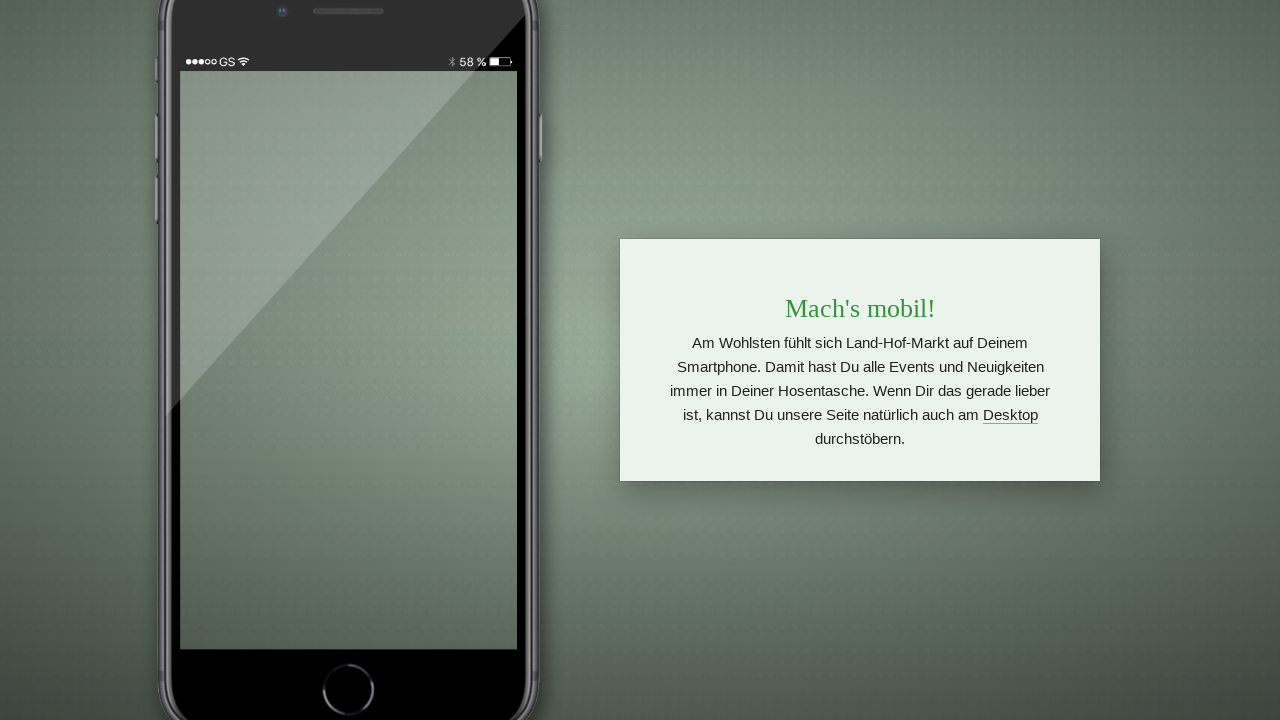

--- FILE ---
content_type: text/html
request_url: https://landhofmarkt.app/brot
body_size: 43865
content:
<!DOCTYPE html>
<html lang="de" class=" cw-server-render-desktop chayns--desktop release" prefix="og: http://ogp.me/ns#" translate="no">
    <head>
      <meta charset="UTF-8">
      <meta name="viewport" content="width=device-width, initial-scale=1.0, user-scalable=no, minimum-scale=1, maximum-scale=1" />
      <meta http-equiv="X-UA-Compatible" content="ie=edge">
      <meta name="theme-color" content="#32513e" />

      <link rel="dns-prefetch" href="https://cube.tobit.cloud"/>
      <link rel="dns-prefetch" href="https://tsimg.cloud"/>
      <link rel="dns-prefetch" href="https://api.chayns-static.space"/>
      <link rel="dns-prefetch" href="https://tapp.chayns-static.space"/>
      
      <script type="application/ld+json">[{"@context":"https://schema.org","@type":"Organization","@id":"https://landhofmarkt.app","url":"https://landhofmarkt.app","logo":{"@type":"ImageObject","@id":"https://sub60.tobit.com/l/75500-21040?size=144","url":"https://sub60.tobit.com/l/75500-21040?size=144"}}]</script><meta property="og:url" content="https://landhofmarkt.app/brot"/><meta property="og:type" content="website"/><meta name="twitter:card" content="summary_large_image"/><meta name="description" content="Wir erweitern unser Sortiment stetig um hochwertige Produkte – schaut vorbei und lasst euch überraschen!"/><meta property="og:description" content="Wir erweitern unser Sortiment stetig um hochwertige Produkte – schaut vorbei und lasst euch überraschen!"/><meta property="og:title" content="Aktuell | Land-Hof-Markt"/><title>Aktuell | Land-Hof-Markt</title><meta property="og:image" content="https://tsimg.cloud/75500-21040/NLXpbitRgqlmm30.jpeg"/><meta name="fb:app_id" content="472449496108149"/><meta name="title" content="Aktuell | Land-Hof-Markt"/><meta name="keywords" content="Uhr,Teilen,WhatsApp,Zwischenablage,Mail,Facebook,Twitter,QR,Code,Tagen"/>
      

      

      
      

        <link rel="icon" href="https://tsimg.cloud/75500-21040/profile_w144-h144.png" type="image/png">
      <link rel="apple-touch-icon" sizes="57x57" href="https://tsimg.cloud/75500-21040/profile_w57-h57.png" />
<link rel="apple-touch-icon" sizes="76x76" href="https://tsimg.cloud/75500-21040/profile_w76-h76.png" />
<link rel="apple-touch-icon" sizes="114x114" href="https://tsimg.cloud/75500-21040/profile_w114-h114.png" />
<link rel="apple-touch-icon" sizes="228x228" href="https://tsimg.cloud/75500-21040/profile_w228-h228.png" />
<link rel="icon" href="https://tsimg.cloud/75500-21040/profile_w48-h48.png" sizes="48x48" type="image/png">
<link rel="icon" href="https://tsimg.cloud/75500-21040/profile_w96-h96.png" sizes="96x96" type="image/png">
<link rel="icon" href="https://tsimg.cloud/75500-21040/profile_w128-h128.png" sizes="128x128" type="image/png">
<link rel="icon" href="https://tsimg.cloud/75500-21040/profile_w144-h144.png" sizes="144x144" type="image/png">
<link rel="icon" href="https://tsimg.cloud/75500-21040/profile_w192-h192.png" sizes="192x192" type="image/png">
      <link id="chaynsApiCss" rel="stylesheet" type="text/css" href="https://style.tobit.cloud/css/v4.2/?siteId=75500-21040">

      <link rel="stylesheet" href="https://chayns-res.tobit.com/API/v3.1/dialog/css/dialog.css" media="print" onload="this.media='all'">
     
      <link data-chunk="index.client" rel="stylesheet" href="/static/css/index.client.001afd41.im.css"><style data-styled="true" data-styled-version="6.1.18">.lbBeSf{color:var(--chayns-color--text);--chayns-color--100:#ffffff;--chayns-color-rgb--100:255,255,255;--chayns-color--101:#ebf4ec;--chayns-color-rgb--101:235,244,236;--chayns-color--102:#d7e9d8;--chayns-color-rgb--102:215,233,216;--chayns-color--103:#c3dec5;--chayns-color-rgb--103:195,222,197;--chayns-color--104:#afd3b1;--chayns-color-rgb--104:175,211,177;--chayns-color--105:#9bc89e;--chayns-color-rgb--105:155,200,158;--chayns-color--106:#87bd8a;--chayns-color-rgb--106:135,189,138;--chayns-color--107:#73b277;--chayns-color-rgb--107:115,178,119;--chayns-color--108:#5fa763;--chayns-color-rgb--108:95,167,99;--chayns-color--109:#4b9c50;--chayns-color-rgb--109:75,156,80;--chayns-color--200:#e4e4e4;--chayns-color-rgb--200:228,228,228;--chayns-color--201:#d3dcd3;--chayns-color-rgb--201:211,220,211;--chayns-color--202:#c1d3c2;--chayns-color-rgb--202:193,211,194;--chayns-color--203:#b0cbb2;--chayns-color-rgb--203:176,203,178;--chayns-color--204:#9fc3a1;--chayns-color-rgb--204:159,195,161;--chayns-color--205:#8ebb90;--chayns-color-rgb--205:142,187,144;--chayns-color--206:#7cb27f;--chayns-color-rgb--206:124,178,127;--chayns-color--207:#6baa6e;--chayns-color-rgb--207:107,170,110;--chayns-color--208:#5aa25e;--chayns-color-rgb--208:90,162,94;--chayns-color--209:#48994d;--chayns-color-rgb--209:72,153,77;--chayns-color--300:#242424;--chayns-color-rgb--300:36,36,36;--chayns-color--301:#262f26;--chayns-color-rgb--301:38,47,38;--chayns-color--302:#283a29;--chayns-color-rgb--302:40,58,41;--chayns-color--303:#2a452b;--chayns-color-rgb--303:42,69,43;--chayns-color--304:#2c502e;--chayns-color-rgb--304:44,80,46;--chayns-color--305:#2e5b30;--chayns-color-rgb--305:46,91,48;--chayns-color--306:#2f6532;--chayns-color-rgb--306:47,101,50;--chayns-color--307:#317035;--chayns-color-rgb--307:49,112,53;--chayns-color--308:#337b37;--chayns-color-rgb--308:51,123,55;--chayns-color--309:#35863a;--chayns-color-rgb--309:53,134,58;--chayns-color--400:#ffffff;--chayns-color-rgb--400:255,255,255;--chayns-color--401:#ebf4ec;--chayns-color-rgb--401:235,244,236;--chayns-color--402:#d7e9d8;--chayns-color-rgb--402:215,233,216;--chayns-color--403:#c3dec5;--chayns-color-rgb--403:195,222,197;--chayns-color--404:#afd3b1;--chayns-color-rgb--404:175,211,177;--chayns-color--405:#9bc89e;--chayns-color-rgb--405:155,200,158;--chayns-color--406:#87bd8a;--chayns-color-rgb--406:135,189,138;--chayns-color--407:#73b277;--chayns-color-rgb--407:115,178,119;--chayns-color--408:#5fa763;--chayns-color-rgb--408:95,167,99;--chayns-color--409:#4b9c50;--chayns-color-rgb--409:75,156,80;--chayns-color--000:#ffffff;--chayns-color-rgb--000:255,255,255;--chayns-color--001:#f7f7f7;--chayns-color-rgb--001:247,247,247;--chayns-color--002:#e6e6e6;--chayns-color-rgb--002:230,230,230;--chayns-color--003:#bfbfbf;--chayns-color-rgb--003:191,191,191;--chayns-color--004:#999999;--chayns-color-rgb--004:153,153,153;--chayns-color--005:#808080;--chayns-color-rgb--005:128,128,128;--chayns-color--006:#666666;--chayns-color-rgb--006:102,102,102;--chayns-color--007:#404040;--chayns-color-rgb--007:64,64,64;--chayns-color--008:#191919;--chayns-color-rgb--008:25,25,25;--chayns-color--009:#000000;--chayns-color-rgb--009:0,0,0;--chayns-color--secondary-100:#ffffff;--chayns-color-rgb--secondary-100:255,255,255;--chayns-color--secondary-101:#ebf4ec;--chayns-color-rgb--secondary-101:235,244,236;--chayns-color--secondary-102:#d7e9d8;--chayns-color-rgb--secondary-102:215,233,216;--chayns-color--secondary-103:#c3dec5;--chayns-color-rgb--secondary-103:195,222,197;--chayns-color--secondary-104:#afd3b1;--chayns-color-rgb--secondary-104:175,211,177;--chayns-color--secondary-105:#9bc89e;--chayns-color-rgb--secondary-105:155,200,158;--chayns-color--secondary-106:#87bd8a;--chayns-color-rgb--secondary-106:135,189,138;--chayns-color--secondary-107:#73b277;--chayns-color-rgb--secondary-107:115,178,119;--chayns-color--secondary-108:#5fa763;--chayns-color-rgb--secondary-108:95,167,99;--chayns-color--secondary-109:#4b9c50;--chayns-color-rgb--secondary-109:75,156,80;--chayns-color--secondary-200:#e4e4e4;--chayns-color-rgb--secondary-200:228,228,228;--chayns-color--secondary-201:#d3dcd3;--chayns-color-rgb--secondary-201:211,220,211;--chayns-color--secondary-202:#c1d3c2;--chayns-color-rgb--secondary-202:193,211,194;--chayns-color--secondary-203:#b0cbb2;--chayns-color-rgb--secondary-203:176,203,178;--chayns-color--secondary-204:#9fc3a1;--chayns-color-rgb--secondary-204:159,195,161;--chayns-color--secondary-205:#8ebb90;--chayns-color-rgb--secondary-205:142,187,144;--chayns-color--secondary-206:#7cb27f;--chayns-color-rgb--secondary-206:124,178,127;--chayns-color--secondary-207:#6baa6e;--chayns-color-rgb--secondary-207:107,170,110;--chayns-color--secondary-208:#5aa25e;--chayns-color-rgb--secondary-208:90,162,94;--chayns-color--secondary-209:#48994d;--chayns-color-rgb--secondary-209:72,153,77;--chayns-color--secondary-300:#242424;--chayns-color-rgb--secondary-300:36,36,36;--chayns-color--secondary-301:#262f26;--chayns-color-rgb--secondary-301:38,47,38;--chayns-color--secondary-302:#283a29;--chayns-color-rgb--secondary-302:40,58,41;--chayns-color--secondary-303:#2a452b;--chayns-color-rgb--secondary-303:42,69,43;--chayns-color--secondary-304:#2c502e;--chayns-color-rgb--secondary-304:44,80,46;--chayns-color--secondary-305:#2e5b30;--chayns-color-rgb--secondary-305:46,91,48;--chayns-color--secondary-306:#2f6532;--chayns-color-rgb--secondary-306:47,101,50;--chayns-color--secondary-307:#317035;--chayns-color-rgb--secondary-307:49,112,53;--chayns-color--secondary-308:#337b37;--chayns-color-rgb--secondary-308:51,123,55;--chayns-color--secondary-309:#35863a;--chayns-color-rgb--secondary-309:53,134,58;--chayns-color--secondary-400:#ffffff;--chayns-color-rgb--secondary-400:255,255,255;--chayns-color--secondary-401:#ebf4ec;--chayns-color-rgb--secondary-401:235,244,236;--chayns-color--secondary-402:#d7e9d8;--chayns-color-rgb--secondary-402:215,233,216;--chayns-color--secondary-403:#c3dec5;--chayns-color-rgb--secondary-403:195,222,197;--chayns-color--secondary-404:#afd3b1;--chayns-color-rgb--secondary-404:175,211,177;--chayns-color--secondary-405:#9bc89e;--chayns-color-rgb--secondary-405:155,200,158;--chayns-color--secondary-406:#87bd8a;--chayns-color-rgb--secondary-406:135,189,138;--chayns-color--secondary-407:#73b277;--chayns-color-rgb--secondary-407:115,178,119;--chayns-color--secondary-408:#5fa763;--chayns-color-rgb--secondary-408:95,167,99;--chayns-color--secondary-409:#4b9c50;--chayns-color-rgb--secondary-409:75,156,80;--chayns-color--primary:#37913c;--chayns-color-rgb--primary:55,145,60;--chayns-color--secondary:#37913c;--chayns-color-rgb--secondary:55,145,60;--chayns-color--headline:#37913c;--chayns-color-rgb--headline:55,145,60;--chayns-color--headline-1:#37913c;--chayns-color-rgb--headline-1:55,145,60;--chayns-color--headline-2:#37913c;--chayns-color-rgb--headline-2:55,145,60;--chayns-color--headline-3:#37913c;--chayns-color-rgb--headline-3:55,145,60;--chayns-color--headline-4:#37913c;--chayns-color-rgb--headline-4:55,145,60;--chayns-color--headline-5:#37913c;--chayns-color-rgb--headline-5:55,145,60;--chayns-color--text:#222222;--chayns-color-rgb--text:34,34,34;--chayns-color--footer:#808080;--chayns-color-rgb--footer:128,128,128;--chayns-color--cw-body-background:#ebf4ec;--chayns-color-rgb--cw-body-background:235,244,236;--chayns-color--red:#976464;--chayns-color-rgb--red:151,100,100;--chayns-color--green:#349044;--chayns-color-rgb--green:52,144,68;--chayns-color--wrong:#96060B;--chayns-color-rgb--wrong:150,6,11;--chayns-color--depend-on-brightness:#5fa763;--chayns-color-rgb--depend-on-brightness:95,167,99;--chayns-color--red-1:#5a0303;--chayns-color-rgb--red-1:90,3,3;--chayns-color--red-2:#96060b;--chayns-color-rgb--red-2:150,6,11;--chayns-color--red-3:#ca8181;--chayns-color-rgb--red-3:202,129,129;--chayns-color--red-4:#e9cccc;--chayns-color-rgb--red-4:233,204,204;--chayns-color--yellow-1:#9F5F00;--chayns-color-rgb--yellow-1:159,95,0;--chayns-color--yellow-2:#FF9800;--chayns-color-rgb--yellow-2:255,152,0;--chayns-color--yellow-3:#FFB74D;--chayns-color-rgb--yellow-3:255,183,77;--chayns-color--yellow-4:#FFF3E0;--chayns-color-rgb--yellow-4:255,243,224;--chayns-color--green-1:#074709;--chayns-color-rgb--green-1:7,71,9;--chayns-color--green-2:#0e7710;--chayns-color-rgb--green-2:14,119,16;--chayns-color--green-3:#85ba87;--chayns-color-rgb--green-3:133,186,135;--chayns-color--green-4:#cde3ce;--chayns-color-rgb--green-4:205,227,206;}/*!sc*/
data-styled.g49[id="sc-eRJQtA"]{content:"lbBeSf,"}/*!sc*/
.ellipsis{overflow:hidden;text-overflow:ellipsis;white-space:nowrap;}/*!sc*/
footer{font-size:0.85rem;color:#888;margin:10px 0 0;}/*!sc*/
footer a{color:#888;letter-spacing:-0.3px;}/*!sc*/
data-styled.g50[id="sc-global-vzyDb1"]{content:"sc-global-vzyDb1,"}/*!sc*/
.ckWcAT{position:relative;padding:0px;}/*!sc*/
.ckWcAT .color-scheme-provider :is(h1,.h1, h2, .h2, h3, .h3, h4, .h4, h5, .h5, h6, .h6):first-child{margin-top:0;}/*!sc*/
data-styled.g181[id="sc-tNJLU"]{content:"ckWcAT,"}/*!sc*/
*,*::before,*::after{box-sizing:border-box;}/*!sc*/
data-styled.g182[id="sc-global-bZiEUh1"]{content:"sc-global-bZiEUh1,"}/*!sc*/
</style>

    </head>
    <body>
      <script>
        if (!/messagePlugin|customtappiframe|^mobileView$|^$/i.test(window.name)) {
            window.name = "";
        }
      </script>
      

      <div id="cw"><div class="sc-tNJLU ckWcAT page-provider"><div class="sc-eRJQtA lbBeSf color-scheme-provider"><div class="cw-background chayns__background-color--101"><div class="background-element repeat" style="background-image:url(//tsimg.cloud/75500-21040/c78224737d58fbd3a9e1e828a19d9a80a07c41f4.jpg);filter:grayscale(0.51)"></div></div><div class="custom-view"><div class="cw-body"><div class="cw-mobile-view"><div class="cw-mv-phone-wrapper cw-iPhone8" style="position:relative"><div class="cw-mv-phone-wrapper-iframe-wrapper"></div><img alt="skin" class="cw-mv-skin" src="https://tsimg.cloud/static/chaynsweb/mobile-view/iphone-8.png"/></div><div class="cv-wrapper"><div class="cw-body-background"><div style="opacity:1" class="cw-color cw-body-background-color"></div><div class="cw-gradient" style="background:radial-gradient(at center center,rgba(0,0,0,0) 0%,rgba(0, 0, 0, 0.5) 100%)"></div></div><div class="chayns__color--text"><h1>Mach's mobil!</h1><p>Am Wohlsten fühlt sich Land-Hof-Markt auf Deinem Smartphone. Damit hast Du alle Events und Neuigkeiten immer in Deiner Hosentasche. Wenn Dir das gerade lieber ist, kannst Du unsere Seite natürlich auch am <a id="desktopLink">Desktop</a> durchstöbern.</p></div></div></div></div></div><div></div></div></div></div>
      <script>window.cwInfo = {"isAdminMode":false,"isSiteIdInUrlRequired":false,"isChaynsApp":false,"isNativeApp":false,"isMobile":false,"isMobileDevice":false,"supportsWebp":true,"clientUserAgent":"Mozilla/5.0 (Macintosh; Intel Mac OS X 10_15_7) AppleWebKit/537.36 (KHTML, like Gecko) Chrome/131.0.0.0 Safari/537.36; ClaudeBot/1.0; +claudebot@anthropic.com)","version":"1.0.1525","basePath":"/","assetPath":"/","urlParameter":{},"startTappId":91958,"site":{"displayDomain":"www.landhofmarkt.app","domain":"landhofmarkt.app","id":"75500-21040","locationId":137022,"locationPersonId":"142-98526","title":"Land-Hof-Markt","imageTimestamp":1769769360000,"hasImprint":true,"forceColorMode":false,"language":"de","logoColor":"","repeatHeaderBackgroundImage":false,"hideRibbonMenuIcon":false,"license":{"model":"basic","isPro":false},"colorSchemeId":3,"designSettings":{"colorMode":0,"color":"#37913c","fontId":1,"font":{"id":1,"name":"Roboto","backup":"Tahoma","hasBold":true,"factor":1,"lineHeightFactor":1,"wordSpacing":0,"letterSpacing":0},"fontSizePx":15,"headlineFont":{"id":0,"hasBold":false,"factor":0,"lineHeightFactor":1,"wordSpacing":0,"letterSpacing":0},"iconStyle":0,"backgroundType":1,"backgroundColor":"#72de21","headerBarColor":"#32513e","accordionLines":true,"cardBorderRadius":19.91,"cardBackgroundOpacity":0.76,"cardShadow":1},"paragraphFormats":[],"icon":"https://tsimg.cloud/75500-21040/profile.png"},"tapps":[{"id":-200,"type":10,"showName":"ChaynsID","isShowNameTranslated":true,"icon":"ts-fingerprint","iconStyle":0,"iconType":0,"viewMode":0,"hideFromMenu":false,"uacGroups":[],"tapps":[{"id":439482,"type":1,"showName":"Anmelden","isShowNameTranslated":true,"icon":"ts-fingerprint","iconStyle":0,"iconType":0,"url":"https://login.chayns.net/v3/index.html?color=7D7D7D\u0026colormode=2\u0026siteId=00000\u0026font=2\u0026sso_exclude=6\u0026AppVersion=##version##\u0026lang=##lang##\u0026OS=##os##\u0026TappID=439482","customUrl":"tapp/439482","viewMode":3,"hideFromMenu":false,"uacGroups":[],"tapps":[],"requiresLogin":false,"showMobile":true,"showApp":true,"showDesktop":true,"path":"/tapp/439482","sortId":999,"postTobitAccessToken":false,"useChatHead":false,"minAge":0,"managerUacGroups":[],"clientTokenType":0,"ignoreComingSoon":false,"denyUacGroups":[],"specialType":0,"siteId":"75500-21040","isProOnly":false,"isBeta":false,"mainGroupId":1}],"requiresLogin":false,"showMobile":false,"showApp":false,"showDesktop":false,"sortId":-10002,"postTobitAccessToken":false,"useChatHead":false,"minAge":0,"managerUacGroups":[],"clientTokenType":0,"ignoreComingSoon":false,"denyUacGroups":[],"specialType":0,"siteId":"75500-21040","isProOnly":false,"isBeta":false},{"id":-500,"type":10,"showName":"Standard","isShowNameTranslated":true,"icon":"ts-globe","iconStyle":0,"iconType":0,"viewMode":0,"hideFromMenu":false,"uacGroups":[],"tapps":[{"id":91958,"type":1,"showName":"Aktuell","isShowNameTranslated":true,"icon":"fa-newspaper","iconStyle":0,"iconType":0,"url":"https://tapp.chayns-static.space/news-overview/v1.000/index.html?fbAlert\u0026AppVersion=##version##\u0026color=##color##\u0026colormode=##colormode##\u0026font=##fontid##\u0026lang=##lang##\u0026OS=##os##\u0026siteId=75500-21040\u0026TappID=91958","customUrl":"ticker","viewMode":2,"hideFromMenu":false,"uacGroups":[],"tapps":[],"requiresLogin":false,"showMobile":true,"showApp":true,"showDesktop":true,"path":"/ticker","sortId":100,"postTobitAccessToken":false,"useChatHead":true,"minAge":0,"tappMetadata":[{"tag":"og:url","value":"https://landhofmarkt.app/brot","canOverride":true,"noPrefix":false},{"tag":"og:description","value":"Wir erweitern unser Sortiment stetig um hochwertige Produkte – schaut vorbei und lasst euch überraschen!","canOverride":true,"noPrefix":false},{"tag":"og:title","value":"Aktuell | Land-Hof-Markt","canOverride":true,"noPrefix":false},{"tag":"og:image","value":"https://tsimg.cloud/75500-21040/NLXpbitRgqlmm30.jpeg","canOverride":true,"noPrefix":false}],"managerUacGroups":[],"clientTokenType":0,"ignoreComingSoon":false,"denyUacGroups":[],"specialType":0,"siteId":"75500-21040","isProOnly":false,"isBeta":false,"mainGroupId":3},{"id":751672,"type":1,"showName":"Fleischsortiment","isShowNameTranslated":true,"icon":"fa-eye","iconStyle":0,"iconType":0,"url":"pagemaker_v2:AppWrapper@https://tapp.chayns-static.space/pagemaker/v1/client/v2.remoteEntry.js","customUrl":"fleischangebot","viewMode":4,"hideFromMenu":false,"uacGroups":[],"tapps":[],"requiresLogin":false,"showMobile":true,"showApp":true,"showDesktop":true,"path":"/fleischangebot","sortId":103,"postTobitAccessToken":true,"useChatHead":false,"minAge":0,"managerUacGroups":[164439],"clientTokenType":0,"ignoreComingSoon":false,"denyUacGroups":[],"specialType":0,"siteId":"75500-21040","apiVersion":5,"isProOnly":false,"isBeta":false,"mainGroupId":3},{"id":676094,"type":6,"showName":"LHM by yourself","isShowNameTranslated":true,"icon":"fa-plus","iconStyle":0,"iconType":0,"viewMode":0,"hideFromMenu":false,"uacGroups":[],"tapps":[{"id":674122,"type":1,"showName":"Kunde werden","isShowNameTranslated":true,"icon":"fa-edit","iconStyle":0,"iconType":0,"url":"pagemaker_v2:AppWrapper@https://tapp.chayns-static.space/pagemaker/v1/client/v2.remoteEntry.js","customUrl":"kunde","viewMode":2,"hideFromMenu":false,"uacGroups":[],"tapps":[],"requiresLogin":false,"showMobile":true,"showApp":true,"showDesktop":true,"path":"/kunde","sortId":104,"postTobitAccessToken":true,"useChatHead":false,"minAge":0,"managerUacGroups":[164439],"clientTokenType":0,"ignoreComingSoon":false,"denyUacGroups":[],"specialType":0,"siteId":"75500-21040","apiVersion":5,"isProOnly":false,"isBeta":false,"mainGroupId":3},{"id":715310,"type":1,"showName":"Anleitung","isShowNameTranslated":true,"icon":"fa-plus","iconStyle":0,"iconType":0,"url":"pagemaker_v2:AppWrapper@https://tapp.chayns-static.space/pagemaker/v1/client/v2.remoteEntry.js","customUrl":"anleitung","viewMode":2,"hideFromMenu":false,"uacGroups":[],"tapps":[],"requiresLogin":false,"showMobile":true,"showApp":true,"showDesktop":true,"path":"/anleitung","sortId":105,"postTobitAccessToken":true,"useChatHead":false,"minAge":0,"managerUacGroups":[164439],"clientTokenType":0,"ignoreComingSoon":false,"denyUacGroups":[],"specialType":0,"siteId":"75500-21040","apiVersion":5,"isProOnly":false,"isBeta":false,"mainGroupId":3}],"requiresLogin":false,"showMobile":false,"showApp":false,"showDesktop":false,"sortId":104,"postTobitAccessToken":false,"useChatHead":false,"minAge":0,"managerUacGroups":[],"clientTokenType":0,"ignoreComingSoon":false,"denyUacGroups":[],"specialType":0,"siteId":"75500-21040","isProOnly":false,"isBeta":false},{"id":439845,"type":1,"showName":"Gutscheine","isShowNameTranslated":true,"icon":"fa-gift","iconStyle":0,"iconType":0,"url":"pagemaker_v2:AppWrapper@https://tapp.chayns-static.space/pagemaker/v1/client/v2.remoteEntry.js","customUrl":"gutscheine","viewMode":2,"hideFromMenu":false,"uacGroups":[],"tapps":[],"requiresLogin":false,"showMobile":true,"showApp":true,"showDesktop":true,"path":"/gutscheine","sortId":107,"postTobitAccessToken":true,"useChatHead":true,"minAge":0,"managerUacGroups":[164439],"clientTokenType":0,"ignoreComingSoon":false,"denyUacGroups":[],"specialType":0,"siteId":"75500-21040","apiVersion":5,"isProOnly":false,"isBeta":false,"mainGroupId":3},{"id":407263,"type":1,"showName":"Öffnungszeiten","isShowNameTranslated":true,"icon":"fa-calendar","iconStyle":0,"iconType":0,"url":"pagemaker_v2:AppWrapper@https://tapp.chayns-static.space/pagemaker/v1/client/v2.remoteEntry.js","customUrl":"öffnungszeiten","viewMode":2,"hideFromMenu":false,"uacGroups":[],"tapps":[],"requiresLogin":false,"showMobile":true,"showApp":true,"showDesktop":true,"path":"/öffnungszeiten","sortId":108,"postTobitAccessToken":true,"useChatHead":true,"minAge":0,"managerUacGroups":[164439],"clientTokenType":0,"ignoreComingSoon":false,"denyUacGroups":[],"specialType":0,"siteId":"75500-21040","apiVersion":5,"isProOnly":false,"isBeta":false,"mainGroupId":3},{"id":308933,"type":1,"showName":"Der Weg zu uns","isShowNameTranslated":true,"icon":"fa-car","iconStyle":0,"iconType":0,"url":"pagemaker_v2:AppWrapper@https://tapp.chayns-static.space/pagemaker/v1/client/v2.remoteEntry.js","customUrl":"derWegzuuns","viewMode":2,"hideFromMenu":false,"uacGroups":[],"tapps":[],"requiresLogin":false,"showMobile":true,"showApp":true,"showDesktop":true,"path":"/derWegzuuns","sortId":109,"postTobitAccessToken":true,"useChatHead":true,"minAge":0,"managerUacGroups":[164439],"clientTokenType":0,"ignoreComingSoon":false,"denyUacGroups":[],"specialType":0,"siteId":"75500-21040","apiVersion":5,"isProOnly":false,"isBeta":false,"mainGroupId":3},{"id":447999,"type":6,"showName":"Gut zu wissen","isShowNameTranslated":true,"icon":"fa-plus","iconStyle":0,"iconType":0,"viewMode":0,"hideFromMenu":false,"uacGroups":[],"tapps":[{"id":756021,"type":1,"showName":"Appinstallation","isShowNameTranslated":true,"icon":"fa-mobile-alt","iconStyle":0,"iconType":0,"url":"pagemaker_v2:AppWrapper@https://tapp.chayns-static.space/pagemaker/v1/client/v2.remoteEntry.js","customUrl":"appinstallation","viewMode":2,"hideFromMenu":false,"uacGroups":[],"cover":{"type":0,"seasonAnimation":0,"animationType":0,"coverHeight":942,"coverWidth":2555,"showDesktop":true,"showMobile":true,"urls":["https://tsimg.cloud/75500-21040/Mqe1Ssjl1YOWGP8.png"]},"tapps":[],"requiresLogin":false,"showMobile":true,"showApp":true,"showDesktop":true,"path":"/appinstallation","sortId":110,"postTobitAccessToken":true,"useChatHead":false,"minAge":0,"managerUacGroups":[164439],"clientTokenType":0,"ignoreComingSoon":false,"denyUacGroups":[],"specialType":0,"siteId":"75500-21040","apiVersion":5,"isProOnly":false,"isBeta":false,"mainGroupId":3},{"id":725251,"type":1,"showName":"einBlick","isShowNameTranslated":true,"icon":"fa-hashtag","iconStyle":0,"iconType":0,"url":"pagemaker_v2:AppWrapper@https://tapp.chayns-static.space/pagemaker/v1/client/v2.remoteEntry.js","customUrl":"ein-blick","viewMode":2,"hideFromMenu":false,"uacGroups":[],"cover":{"type":0,"overlayUrl":"https://tsimg.cloud/75500-21040/e16da17cb06002ffb01d675ddfa40aa7fd0fc5f4.png","seasonAnimation":0,"animationType":0,"showDesktop":true,"showMobile":true},"tapps":[],"requiresLogin":false,"showMobile":true,"showApp":true,"showDesktop":true,"path":"/ein-blick","sortId":111,"postTobitAccessToken":true,"useChatHead":false,"minAge":0,"managerUacGroups":[164439],"clientTokenType":0,"ignoreComingSoon":false,"denyUacGroups":[],"specialType":0,"siteId":"75500-21040","apiVersion":5,"isProOnly":false,"isBeta":false,"mainGroupId":3},{"id":448001,"type":1,"showName":"Gut zu wissen","isShowNameTranslated":true,"icon":"fa-glass","iconStyle":0,"iconType":0,"url":"pagemaker_v2:AppWrapper@https://tapp.chayns-static.space/pagemaker/v1/client/v2.remoteEntry.js","customUrl":"gutzuwissen","viewMode":0,"hideFromMenu":false,"uacGroups":[],"tapps":[],"requiresLogin":false,"showMobile":true,"showApp":true,"showDesktop":true,"path":"/gutzuwissen","sortId":112,"postTobitAccessToken":true,"useChatHead":true,"minAge":0,"managerUacGroups":[164439],"clientTokenType":0,"ignoreComingSoon":false,"denyUacGroups":[],"specialType":0,"siteId":"75500-21040","apiVersion":5,"isProOnly":false,"isBeta":false,"mainGroupId":3},{"id":461472,"type":1,"showName":"Eigenanbau","isShowNameTranslated":true,"icon":"fa-shopping-basket","iconStyle":0,"iconType":0,"url":"pagemaker_v2:AppWrapper@https://tapp.chayns-static.space/pagemaker/v1/client/v2.remoteEntry.js","customUrl":"eigenanbau","viewMode":0,"hideFromMenu":false,"uacGroups":[],"tapps":[],"requiresLogin":false,"showMobile":true,"showApp":true,"showDesktop":true,"path":"/eigenanbau","sortId":113,"postTobitAccessToken":true,"useChatHead":true,"minAge":0,"managerUacGroups":[164439],"clientTokenType":0,"ignoreComingSoon":false,"denyUacGroups":[],"specialType":0,"siteId":"75500-21040","apiVersion":5,"isProOnly":false,"isBeta":false,"mainGroupId":3},{"id":544464,"type":1,"showName":"unsere Weine","isShowNameTranslated":true,"icon":"fa-glass","iconStyle":0,"iconType":0,"url":"pagemaker_v2:AppWrapper@https://tapp.chayns-static.space/pagemaker/v1/client/v2.remoteEntry.js","customUrl":"unsereWeine","viewMode":2,"hideFromMenu":false,"uacGroups":[],"cover":{"type":0,"seasonAnimation":0,"animationType":0,"coverHeight":1080,"coverWidth":2141,"showDesktop":true,"showMobile":true,"urls":["https://tsimg.cloud/75500-21040/2332c0fd702b75efca25ab3437dec85eb75e89f0.jpg"]},"tapps":[],"requiresLogin":false,"showMobile":true,"showApp":true,"showDesktop":true,"path":"/unsereWeine","sortId":114,"postTobitAccessToken":true,"useChatHead":false,"minAge":0,"managerUacGroups":[164439],"clientTokenType":0,"ignoreComingSoon":false,"denyUacGroups":[],"specialType":0,"siteId":"75500-21040","apiVersion":5,"isProOnly":false,"isBeta":false,"mainGroupId":3},{"id":456326,"type":1,"showName":"unsere Biere","isShowNameTranslated":true,"icon":"fa-glass","iconStyle":0,"iconType":0,"url":"pagemaker_v2:AppWrapper@https://tapp.chayns-static.space/pagemaker/v1/client/v2.remoteEntry.js","customUrl":"biere","viewMode":0,"hideFromMenu":false,"uacGroups":[],"tapps":[],"requiresLogin":false,"showMobile":true,"showApp":true,"showDesktop":true,"path":"/biere","sortId":115,"postTobitAccessToken":true,"useChatHead":true,"minAge":0,"managerUacGroups":[164439],"clientTokenType":0,"ignoreComingSoon":false,"denyUacGroups":[],"specialType":0,"siteId":"75500-21040","apiVersion":5,"isProOnly":false,"isBeta":false,"mainGroupId":3},{"id":757666,"type":1,"showName":"Poppinga Obsthof","isShowNameTranslated":true,"icon":"fa-shopping-basket","iconStyle":0,"iconType":0,"url":"pagemaker_v2:AppWrapper@https://tapp.chayns-static.space/pagemaker/v1/client/v2.remoteEntry.js","customUrl":"obsthof","viewMode":2,"hideFromMenu":false,"uacGroups":[],"tapps":[],"requiresLogin":false,"showMobile":true,"showApp":true,"showDesktop":true,"path":"/obsthof","sortId":116,"postTobitAccessToken":true,"useChatHead":false,"minAge":0,"managerUacGroups":[164439],"clientTokenType":0,"ignoreComingSoon":false,"denyUacGroups":[],"specialType":0,"siteId":"75500-21040","apiVersion":5,"isProOnly":false,"isBeta":false,"mainGroupId":3}],"requiresLogin":false,"showMobile":false,"showApp":false,"showDesktop":false,"sortId":110,"postTobitAccessToken":false,"useChatHead":false,"minAge":0,"managerUacGroups":[],"clientTokenType":0,"ignoreComingSoon":false,"denyUacGroups":[],"specialType":0,"siteId":"75500-21040","isProOnly":false,"isBeta":false},{"id":737889,"type":1,"showName":"Rezepte","isShowNameTranslated":true,"icon":"fa-utensils","iconStyle":0,"iconType":0,"url":"pagemaker_v2:AppWrapper@https://tapp.chayns-static.space/pagemaker/v1/client/v2.remoteEntry.js","customUrl":"rezepte","viewMode":2,"hideFromMenu":false,"uacGroups":[],"tapps":[],"requiresLogin":false,"showMobile":true,"showApp":true,"showDesktop":true,"path":"/rezepte","sortId":117,"postTobitAccessToken":true,"useChatHead":false,"minAge":0,"managerUacGroups":[164439],"clientTokenType":0,"ignoreComingSoon":false,"denyUacGroups":[],"specialType":0,"siteId":"75500-21040","apiVersion":5,"isProOnly":false,"isBeta":false,"mainGroupId":3},{"id":93,"type":1,"showName":"Über uns","isShowNameTranslated":true,"icon":"fa-home","iconStyle":0,"iconType":0,"url":"pagemaker_v2:AppWrapper@https://tapp.chayns-static.space/pagemaker/v1/client/v2.remoteEntry.js","customUrl":"aboutus","viewMode":2,"hideFromMenu":false,"uacGroups":[],"tapps":[],"requiresLogin":false,"showMobile":true,"showApp":true,"showDesktop":true,"path":"/aboutus","sortId":118,"postTobitAccessToken":true,"useChatHead":true,"minAge":0,"managerUacGroups":[],"clientTokenType":0,"ignoreComingSoon":false,"denyUacGroups":[],"specialType":0,"siteId":"75500-21040","apiVersion":5,"isProOnly":false,"isBeta":false,"mainGroupId":3},{"id":462010,"type":1,"showName":"Bilder","isShowNameTranslated":true,"icon":"fa-image","iconStyle":0,"iconType":0,"url":"pagemaker_v2:AppWrapper@https://tapp.chayns-static.space/pagemaker/v1/client/v2.remoteEntry.js","customUrl":"tapp/462010","viewMode":2,"hideFromMenu":false,"uacGroups":[],"tapps":[],"requiresLogin":false,"showMobile":true,"showApp":true,"showDesktop":true,"path":"/tapp/462010","sortId":128,"postTobitAccessToken":true,"useChatHead":true,"minAge":0,"managerUacGroups":[],"clientTokenType":0,"ignoreComingSoon":false,"denyUacGroups":[],"specialType":0,"siteId":"75500-21040","apiVersion":5,"isProOnly":false,"isBeta":false,"mainGroupId":3},{"id":351619,"type":1,"showName":"Coming soon","isShowNameTranslated":true,"icon":"fa-clock","iconStyle":0,"iconType":0,"url":"https://tapp01.tobit.com/tapps/chayns-coming-soon/?AppVersion=##version##\u0026color=##color##\u0026colormode=##colormode##\u0026font=##fontid##\u0026lang=##lang##\u0026OS=##os##\u0026siteId=75500-21040\u0026TappID=351619","customUrl":"tapp/351619","viewMode":0,"hideFromMenu":true,"uacGroups":[],"tapps":[],"requiresLogin":false,"showMobile":true,"showApp":false,"showDesktop":true,"path":"/tapp/351619","sortId":9999,"postTobitAccessToken":false,"useChatHead":false,"minAge":0,"managerUacGroups":[],"clientTokenType":0,"ignoreComingSoon":false,"denyUacGroups":[],"specialType":0,"siteId":"75500-21040","isProOnly":false,"isBeta":false,"mainGroupId":3},{"id":732678,"type":1,"showName":"Pages Suchergebnisse","isShowNameTranslated":true,"icon":"fa-plus","iconStyle":0,"iconType":0,"url":"https://tapp.chayns-static.space/chayns-web/page-search-results/v1/?AppVersion=##version##\u0026color=##color##\u0026colormode=##colormode##\u0026font=##fontid##\u0026lang=##lang##\u0026OS=##os##\u0026siteId=75500-21040\u0026TappID=732678","customUrl":"tapp/732678","viewMode":2,"hideFromMenu":true,"uacGroups":[],"tapps":[],"requiresLogin":false,"showMobile":true,"showApp":true,"showDesktop":true,"path":"/tapp/732678","sortId":9999,"postTobitAccessToken":false,"useChatHead":false,"minAge":0,"managerUacGroups":[],"clientTokenType":0,"ignoreComingSoon":false,"denyUacGroups":[],"specialType":0,"siteId":"75500-21040","apiVersion":5,"isProOnly":false,"isBeta":false,"mainGroupId":3},{"id":772784,"type":1,"showName":"Prrompt Chat","isShowNameTranslated":true,"icon":"fa-plus","iconStyle":0,"iconType":0,"url":"chayns_threads:PrromptDialog@https://tapp.chayns-static.space/chayns-threads/v1/v2.remoteEntry.js?AppVersion=##version##\u0026color=##color##\u0026colormode=##colormode##\u0026font=##fontid##\u0026lang=##lang##\u0026OS=##os##\u0026siteId=75500-21040\u0026TappID=772784","customUrl":"tapp/772784","viewMode":2,"hideFromMenu":true,"uacGroups":[],"tapps":[],"requiresLogin":false,"showMobile":true,"showApp":true,"showDesktop":true,"path":"/tapp/772784","sortId":9999,"postTobitAccessToken":false,"useChatHead":false,"minAge":0,"managerUacGroups":[],"clientTokenType":64,"ignoreComingSoon":false,"denyUacGroups":[],"specialType":0,"siteId":"75500-21040","apiVersion":5,"isProOnly":false,"isBeta":false,"mainGroupId":3},{"id":210771,"type":1,"showName":"Impressum","isShowNameTranslated":true,"icon":"fa-home","iconStyle":0,"iconType":0,"url":"https://tapp.chayns-static.space/imprint/v1/index.html?AppVersion=##version##\u0026color=##color##\u0026colormode=##colormode##\u0026font=##fontid##\u0026lang=##lang##\u0026OS=##os##\u0026siteId=75500-21040\u0026TappID=210771","customUrl":"impressum","viewMode":2,"hideFromMenu":true,"uacGroups":[],"tapps":[],"requiresLogin":false,"showMobile":true,"showApp":true,"showDesktop":true,"path":"/impressum","sortId":999999,"postTobitAccessToken":false,"useChatHead":false,"minAge":0,"managerUacGroups":[],"clientTokenType":0,"ignoreComingSoon":false,"denyUacGroups":[],"specialType":0,"siteId":"75500-21040","apiVersion":5,"isProOnly":false,"isBeta":false,"mainGroupId":3},{"id":492570,"type":1,"showName":"Geld","isShowNameTranslated":true,"icon":"fa-euro-sign","iconStyle":0,"iconType":0,"url":"https://tapp01.tobit.com/tapps/chaynsId/AccountingMoneyTSPN.html?mode=site\u0026color=6E6E6E\u0026font=1\u0026colormode=2\u0026AppVersion=##version##\u0026lang=##lang##\u0026OS=##os##\u0026siteId=75500-21040\u0026TappID=492570","customUrl":"tapp/492570","viewMode":5,"hideFromMenu":true,"uacGroups":[],"tapps":[],"requiresLogin":false,"showMobile":true,"showApp":true,"showDesktop":true,"path":"/tapp/492570","sortId":9999999,"postTobitAccessToken":false,"useChatHead":false,"minAge":0,"managerUacGroups":[],"clientTokenType":0,"ignoreComingSoon":false,"denyUacGroups":[],"specialType":0,"siteId":"75500-21040","isProOnly":false,"isBeta":false,"mainGroupId":3}],"requiresLogin":false,"showMobile":false,"showApp":false,"showDesktop":false,"sortId":100,"postTobitAccessToken":false,"useChatHead":false,"minAge":0,"managerUacGroups":[],"clientTokenType":0,"ignoreComingSoon":false,"denyUacGroups":[],"specialType":0,"siteId":"75500-21040","isProOnly":false,"isBeta":false}],"title":"Land-Hof-Markt","settings":{"siteShadow":100,"headerColor":"#32513e","headerBarOpacity":1,"headerBarBlur":0,"ribbonMenuType":2,"translationEnabled":true,"cover":{"type":2,"seasonAnimation":1,"animationType":0,"coverHeight":600,"coverWidth":1050,"showDesktop":false,"showMobile":false,"urls":["https://tsimg.cloud/75500-21040/NLXpbitRgqlmm30.jpeg"]},"background":{"type":1,"url":"//tsimg.cloud/75500-21040/c78224737d58fbd3a9e1e828a19d9a80a07c41f4.jpg","color":"#72de21","filter":"grayscale(0.51)","isRepeat":true,"gradient":{"startColor":"rgba(0,0,0,0)","endColor":"rgba(0, 0, 0, 0.5)","type":2},"canvasBlur":0,"canvasOpacity":1},"disposition":{"coverWide":true,"barWide":true,"docked":true,"barOnTop":true,"contentWide":true,"coverDetached":false,"coverHidden":false},"showFooterMenu":false,"showFooterImprint":true,"showFooterPhoneNumber":true,"chatHead":{"active":false},"logoText":"","navigationColor":"","navigationOpacity":0.73,"navigationBlur":20,"ribbonMenuOpacity":0.79,"ribbonMenuBlur":20,"radioStreamUrl":"","testLocation":false,"hideFromSearch":false,"autoLoginEnabled":true,"hideWebshadow":false,"ribbonMenuIconColor":"#222","locationBarIconColor":"#fff"},"showWaitCursor":false,"showNavigation":false,"disableRefreshScroll":false,"currentTapp":{"id":91958,"siteId":"75500-21040"},"viewType":2,"mobileView":{"view":1,"skin":0},"loadedInMobileView":false,"environment":"Release","facebookPageId":"1475896792723036","selectedTranslationLanguage":"de","soundEnabled":false,"tappAfterLogin":0,"textStrings":{"txt_chayns_chaynsweb_wait_cursor_text":"Es tut uns leid, dass Du warten musst. Das dauert gerade länger als es eigentlich sollte...","txt_chayns_chaynsweb_coming_soon_headline":"Coming very soon!","txt_chayns_chaynsweb_coming_soon_description":"%%domainName%% ist bald verfügbar. Melde Dich an, um auf dem Laufenden zu bleiben.","txt_chayns_chaynsweb_mobile_view_default_text":"\u003ch1\u003eMach's mobil!\u003c/h1\u003e\u003cp\u003eAm Wohlsten fühlt sich ##locationname## auf Deinem Smartphone. Damit hast Du alle Events und Neuigkeiten immer in Deiner Hosentasche. Wenn Dir das gerade lieber ist, kannst Du unsere Seite natürlich auch am ##desktop## durchstöbern.\u003c/p\u003e","txt_chayns_chaynsweb_dialog_min_age":"Für die Nutzung dieses Angebots, musst Du mindestens ##minAge## Jahre alt sein.","txt_chayns_chaynsweb_dialog_date_select_description":"Für dieses Angebot gilt eine Altersbeschränkung. Bitte trage Dein Geburtsdatum ein.","txt_chayns_chaynsweb_dialog_redirect_description":"Du wurdest weitergeleitet, da für die aufgerufene Page eine Altersbeschränkung besteht. Bitte melde Dich an, um Dein Alter zu bestätigen. ","txt_chayns_chaynsweb_footer_chayns_lettering":"chayns.site | Die offene Plattform für Deine Sites im Web.","txt_chayns_chaynsweb_ribbon_menu_more":"Mehr...","txt_chayns_chaynsweb_privacy":"Datenschutz","txt_chayns_chaynsweb_price":"Lizenzen und Preise","txt_chayns_chaynsweb_imprint":"Impressum","txt_chayns_chaynsweb_translation_language":"Sprache","txt_chayns_chaynsweb_context_menu_share":"Teilen","txt_chayns_chaynsweb_context_menu_add_to_home":"Zum Startbildschirm","txt_chayns_chaynsweb_admin_switch_tooltip":"Weitere Funktionen anzeigen","txt_chayns_chaynsweb_admin_switch_hint":"Hier schaltest Du zwischen Besucher- und Bearbeitungs-Modus um.","txt_chayns_components_sharingbar_whatsapp":"WhatsApp","txt_chayns_components_sharingbar_mail":"Mail","txt_chayns_components_sharingbar_facebook":"Facebook","txt_chayns_components_sharingbar_twitter":"Twitter","txt_chayns_components_sharingbar_qrcode":"QR-Code","txt_chayns_components_sharingbar_share":"Teilen","txt_chayns_components_sharingbar_copy":"Zwischenablage","txt_chayns_chaynsweb_dialog_min_age_confirm":"Du bist am ##birthDay## geboren, also ##age## Jahre alt. Achtung: Du kannst diese Angabe nicht mehr ändern.","txt_chayns_chaynsweb_guarded_accounts_menu_logout_button":"Abmelden","txt_chayns_chaynsweb_guarded_accounts_menu_search_input_placeholder":"Finden","txt_chayns_chaynsweb_guarded_accounts_menu_no_results":"Keine Ergebnisse","txt_chayns_chaynsweb_staging_api_v5_pages":"tapp-staging.chayns-static.space/chayns-money/v2/AccountingMoney.html?mode=site;tapp-staging.chayns-static.space/id-check/v1/index.html;tapp-staging.chayns-static.space/admin/site-data/v1/index.html;tapp-staging.chayns-static.space/admin/device/v2/index.html;tapp-staging.chayns-static.space/admin/system/v1/system.html;tapp-staging.chayns-static.space/admin/system/v1/appSettings.html;tapp-staging.chayns-static.space/microshop/frontend/v5/index.html;tapp-staging.chayns-static.space/chayns-space-ide/v2/index.html;https://tapp-staging.chayns-static.space/admin/connections/v1/;https://tapp-staging.chayns-static.space/intercom/v3.1/remoteEntry.js;intercom/v3.1/full-view/index.html;tapp-staging.chayns-static.space/chayns-space/v2/index.html;tapp-staging.chayns-static.space/chayns-events/v5/index.html;tapp-staging.chayns-static.space/private-chayns-space/v2/index.html;tapp-staging.chayns-static.space/chayns-money/v3/PrivateMoney.html","txt_chayns_chaynsweb_unnamed_site":"Unbenannte Site","txt_chayns_chaynsweb_coming_soon_hint":"Deine Site ist aktuell nicht öffentlich. Du kannst diese ##here## veröffentlichen.","txt_chayns_chaynsweb_footer_chayns_lettering_link":"https://tobit.com/chayns","txt_chayns_chaynsweb_find":"Finden","txt_chayns_chaynsweb_context_menu_add_to_chayns_home":"Zum chayns Startbildschirm hinzufügen","txt_chayns_chaynsweb_disable_global_notifications":"0","txt_chayns_chaynsweb_redirect_to_page":"Weiterlesen","txt_chayns_chaynsweb_advent_calendar_hint":"NEU: Der Adventskalender für Deine Community! Jetzt einrichten und begeistern. ##link##!","txt_chayns_chaynsweb_advent_calendar_hint_link":"Kostenlos","txt_chayns_chaynsweb_licenses":"Lizenzen","txt_chayns_chaynsweb_pricing":"Preise","txt_chayns_chaynsweb_no_cookie_hint":"Cookies sind deaktiviert. Bitte aktivieren Sie Cookies in Ihren Browsereinstellungen.","txt_chayns_chaynsweb_old_browser_hint":"Wir empfehlen ein Upgrade auf die neuste Version Deines Browsers, damit der volle Funktionsumfang von chayns gewährleistet werden kann. \u003ca target=\"_blank\" href=\"https://www.microsoft.com/en-us/windows/microsoft-edge\"\u003eMicrosoft Edge\u003c/a\u003e, \u003ca target=\"_blank\" href=\"https://www.google.com/chrome/\"\u003e Google Chrome \u003c/a\u003e oder \u003ca target=\"_blank\" href=\"https://www.mozilla.org/de/firefox/new/\"\u003eFirefox\u003c/a\u003e.","txt_chayns_chaynsweb_offline_hint":"Du bist offline. Bitte stelle sicher, dass Du eine Verbindung zum Internet hast.","txt_chayns_chaynsweb_session_expired_hint":"Verbindung zum Server konnte nicht hergestellt werden. Bitte prüfe deine Internetverbindung oder versuche es später erneut.","txt_chayns_chaynsweb_login_not_available_cross_origin_iframe":"Anmeldung ist in der eingebetteten Ansicht nicht möglich."},"kibanaLink":"https://kibana.tobit.com/app/kibana#/discover?\u0026_a=(columns:!(log_type,level,app_name,message,section,duration,ex_data.message),filters:!((query:(match:(req_guid:(query:'18c66071-bc64-4b04-afde-0b04cc61797a',type:phrase))))),index:'t-*')","currentTappShowname":"Aktuell","currentUrl":"https://landhofmarkt.app/brot","metaTitle":"Unser Land-Hof-Markt ist ein liebevoll gestalteter und familiär geführter Hofladen - direkt aus der Region! ","hasMetaData":true,"browserLanguage":"de","isChaynsDeElectron":false,"trustedDomains":[".tobit.com",".chayns.net",".tobit.cloud",".chayns-static.space",".az-chayns.space",".tobit.ag","localhost","127.0.0.1","::1"],"startPageRedirect":false,"preloadTapp":true,"webViewOffset":0,"isClientDark":false,"isNavigationExpanded":false,"preferredTappIds":[],"customCookies":{},"initChaynsInfoContext":false,"preventHistory":false,"backButtonMode":0,"coverFrameHeight":12,"coverLoaded":91958,"hideIFrame":false,"hotCardsHeight":0,"isBackdropFilterEnabled":true,"tappInfoContext":null}</script>

      <script id="__LOADABLE_REQUIRED_CHUNKS__" type="application/json">[]</script><script id="__LOADABLE_REQUIRED_CHUNKS___ext" type="application/json">{"namedChunks":[]}</script>
<script data-chunk="index.client" src="/static/js/lib-polyfill.js?ce6cfad639fae655"></script>
<script async data-chunk="index.client" src="/static/js/lib-react.js?b4d7dc797a470761"></script>
<script async data-chunk="index.client" src="/static/js/557.js?69983394548798ae"></script>
<script async data-chunk="index.client" src="/static/js/index.client.js?5c5a58a3a1bcab22"></script>

      <script src="https://api.chayns-static.space/js/v4.0/chayns.min.js#chayns-load-all-tapp-infos" onload="typeof window.chaynsReady === 'function' && window.chaynsReady()"></script>
      <script defer src="https://chayns-res.tobit.com/API/v3.1/dialog/js/dialog.min.js?v=3"></script>

      <img src="https://landhofmarkt.app/api/statistics/Views.png" alt="" style="display: none;" />
      <img src="https://landhofmarkt.app/api/statistics/ActiveUser.png" alt="" style="display: none;" />
    </body>
  </html>


--- FILE ---
content_type: text/css
request_url: https://style.tobit.cloud/css/v4.2/?siteId=75500-21040
body_size: 25829
content:
/*! normalize.css v8.0.0 | MIT License | github.com/necolas/normalize.css */@import url("https://api.chayns-static.space/font/NotoColorEmoji/v1/font.css");@import url("https://api.chayns-static.space/font-awesome/v7/css/all.min.css");@import url("https://api.chayns-static.space/font-awesome/v7/css/v6-font-face.css");@import url("https://api.chayns-static.space/font-ts/font-ts.css");html{line-height:1.15;-webkit-text-size-adjust:100%}body{margin:0}h1{font-size:2em;margin:0.67em 0}hr{box-sizing:content-box;height:0;overflow:visible}pre{font-family:monospace, monospace;font-size:1em}a{background-color:transparent}abbr[title]{border-bottom:none;text-decoration:underline;-webkit-text-decoration:underline dotted;text-decoration:underline dotted}b,strong{font-weight:bolder}code,kbd,samp{font-family:monospace, monospace;font-size:1em}small{font-size:80%}sub,sup{font-size:75%;line-height:0;position:relative;vertical-align:baseline}sub{bottom:-0.25em}sup{top:-0.5em}img{border-style:none}button,input,optgroup,select{font-family:inherit;font-size:100%;line-height:1.15;margin:0}textarea{font-family:inherit;font-size:100%;line-height:1.65;margin:0}button,input{overflow:visible}button,select{text-transform:none}button,[type="button"],[type="reset"],[type="submit"]{-webkit-appearance:button}button::-moz-focus-inner,[type="button"]::-moz-focus-inner,[type="reset"]::-moz-focus-inner,[type="submit"]::-moz-focus-inner{border-style:none;padding:0}button:-moz-focusring,[type="button"]:-moz-focusring,[type="reset"]:-moz-focusring,[type="submit"]:-moz-focusring{outline:1px dotted ButtonText}fieldset{padding:0.35em 0.75em 0.625em}legend{box-sizing:border-box;color:inherit;display:table;max-width:100%;padding:0;white-space:normal}progress{vertical-align:baseline}textarea{overflow:auto}[type="checkbox"],[type="radio"]{box-sizing:border-box;padding:0}[type="number"]::-webkit-inner-spin-button,[type="number"]::-webkit-outer-spin-button{height:auto}[type="search"]{-webkit-appearance:textfield;outline-offset:-2px}[type="search"]::-webkit-search-decoration{-webkit-appearance:none}::-webkit-file-upload-button{-webkit-appearance:button;font:inherit}details{display:block}summary{display:list-item}template{display:none}[hidden]{display:none}*:not(.button--show-focus),*:before,*:after{-webkit-tap-highlight-color:rgba(0,0,0,0);outline:none}h1,h2,h3,h4,h5,h6,p,blockquote,pre,dl,dd,form,fieldset,legend,table,th,td,caption,hr{margin:0;padding:0}img{font-style:italic}label,textarea,button,select,option{cursor:pointer}input:active,input:focus,textarea:active,textarea:focus{cursor:text;outline:none}button{border:0}.ellipsis{text-overflow:ellipsis;white-space:nowrap;overflow:hidden}@font-face{font-family:"Roboto";font-style:normal;font-weight:normal;src:local("Roboto Light"),local("Roboto-Light"),url(https://api.chayns-static.space/font/Roboto/Regular.woff2) format("woff2"),url(https://api.chayns-static.space/font/Roboto/Regular.woff) format("woff"),url(https://api.chayns-static.space/font/Roboto/Regular.ttf) format("truetype"),url(https://api.chayns-static.space/font/Roboto/Regular.svg) format("svg");unicode-range:U+0020-00FF, U+20A0-20CF, U+2122, U+2000-206F}@font-face{font-family:"Roboto";font-style:italic;font-weight:normal;src:local("Roboto Light Italic"),local("Roboto-LightItalic"),url(https://api.chayns-static.space/font/Roboto/Italic.woff2) format("woff2"),url(https://api.chayns-static.space/font/Roboto/Italic.woff) format("woff"),url(https://api.chayns-static.space/font/Roboto/Italic.ttf) format("truetype"),url(https://api.chayns-static.space/font/Roboto/Italic.svg) format("svg");unicode-range:U+0020-00FF, U+20A0-20CF, U+2122, U+2000-206F}@font-face{font-family:"Roboto";font-style:normal;font-weight:bold;src:local("Roboto Bold"),local("Roboto-Bold"),url(https://api.chayns-static.space/font/Roboto/Bold.woff2) format("woff2"),url(https://api.chayns-static.space/font/Roboto/Bold.woff) format("woff"),url(https://api.chayns-static.space/font/Roboto/Bold.ttf) format("truetype"),url(https://api.chayns-static.space/font/Roboto/Bold.svg) format("svg");unicode-range:U+0020-00FF, U+20A0-20CF, U+2122, U+2000-206F}@font-face{font-family:"Roboto";font-style:italic;font-weight:bold;src:local("Roboto Bold Italic"),local("Roboto-BoldItalic"),url(https://api.chayns-static.space/font/Roboto/ItalicBold.woff2) format("woff2"),url(https://api.chayns-static.space/font/Roboto/ItalicBold.woff) format("woff"),url(https://api.chayns-static.space/font/Roboto/ItalicBold.ttf) format("truetype"),url(https://api.chayns-static.space/font/Roboto/ItalicBold.svg) format("svg");unicode-range:U+0020-00FF, U+20A0-20CF, U+2122, U+2000-206F}@font-face{font-family:"Roboto Medium";font-style:normal;font-weight:normal;src:local("Roboto Medium"),local("Roboto Medium"),url(https://api.chayns-static.space/font/Roboto%20Medium/Regular.woff2) format("woff2"),url(https://api.chayns-static.space/font/Roboto%20Medium/Regular.woff) format("woff"),url(https://api.chayns-static.space/font/Roboto%20Medium/Regular.ttf) format("truetype"),url(https://api.chayns-static.space/font/Roboto%20Medium/Regular.svg) format("svg");unicode-range:U+0020-00FF, U+20A0-20CF, U+2122, U+2000-206F}@font-face{font-family:"Roboto Medium";font-style:italic;font-weight:normal;src:local("Roboto Medium Italic"),local("Roboto Medium-Italic"),url(https://api.chayns-static.space/font/Roboto%20Medium/Italic.woff2) format("woff2"),url(https://api.chayns-static.space/font/Roboto%20Medium/Italic.woff) format("woff"),url(https://api.chayns-static.space/font/Roboto%20Medium/Italic.ttf) format("truetype"),url(https://api.chayns-static.space/font/Roboto%20Medium/Italic.svg) format("svg");unicode-range:U+0020-00FF, U+20A0-20CF, U+2122, U+2000-206F}@font-face{font-family:"Roboto Medium";font-style:normal;font-weight:bold;src:local("Roboto Medium Bold"),local("Roboto Medium-Bold"),url(https://api.chayns-static.space/font/Roboto%20Medium/Bold.woff2) format("woff2"),url(https://api.chayns-static.space/font/Roboto%20Medium/Bold.woff) format("woff"),url(https://api.chayns-static.space/font/Roboto%20Medium/Bold.ttf) format("truetype"),url(https://api.chayns-static.space/font/Roboto%20Medium/Bold.svg) format("svg");unicode-range:U+0020-00FF, U+20A0-20CF, U+2122, U+2000-206F}@font-face{font-family:"Roboto Medium";font-style:italic;font-weight:bold;src:local("Roboto Medium Bold Italic"),local("Roboto Medium-BoldItalic"),url(https://api.chayns-static.space/font/Roboto%20Medium/ItalicBold.woff2) format("woff2"),url(https://api.chayns-static.space/font/Roboto%20Medium/ItalicBold.woff) format("woff"),url(https://api.chayns-static.space/font/Roboto%20Medium/ItalicBold.ttf) format("truetype"),url(https://api.chayns-static.space/font/Roboto%20Medium/ItalicBold.svg) format("svg");unicode-range:U+0020-00FF, U+20A0-20CF, U+2122, U+2000-206F}@font-face{font-family:'FontTS';src:url("https://api.chayns-static.space/font-ts/FontTS.latest.ttf") format("truetype");font-weight:normal;font-style:normal}@font-face{font-family:'Verified-chaynsID';src:url(https://api.chayns-static.space/font-vcid/Verified-chaynsID.woff2) format("woff2"),url(https://api.chayns-static.space/font-vcid/Verified-chaynsID.woff2) format("woff"),url(https://api.chayns-static.space/font-vcid/Verified-chaynsID.woff2) format("woff"),url(https://api.chayns-static.space/font-vcid/Verified-chaynsID.ttf) format("truetype"),url(https://api.chayns-static.space/font-vcid/Verified-chaynsID.svg) format("svg");font-weight:normal;font-style:normal;font-display:block}[class^="vcid-"],[class*=" vcid-"]{font-family:'Verified-chaynsID' !important;speak:never;font-style:normal;font-weight:normal;font-variant:normal;text-transform:none;line-height:1;font-size:0.8em;-webkit-font-smoothing:antialiased;-moz-osx-font-smoothing:grayscale}.vcid-check,.vcid-check--blue,.vcid-check--gray{margin-left:0.2em}.vcid-check:before{content:"\e906"}.vcid-check--gray>:first-child:before{content:"\e900";color:#333}.vcid-check--gray>:nth-child(2):before{content:"\e901";margin-left:-1em;color:#fff}.vcid-check--gray>:nth-child(3):before{content:"\e902";margin-left:-1em;color:#fff}.vcid-check--blue>:first-child:before{content:"\e903";color:#5890ff}.vcid-check--blue>:nth-child(2):before{content:"\e904";margin-left:-1em;color:#fff}.vcid-check--blue>:nth-child(3):before{content:"\e905";margin-left:-1em;color:#fff}.chayns-os--ios .input[required]+label[data-placeholder]{margin-top:calc(1px - 1.8em)}html.chayns--desktop.chayns--exclusive .tapp{padding:45px 55px 30px}.chayns__background-color{background-color:#37913c;background-color:var(--chayns-color--primary)}.chayns__color{color:#37913c;color:var(--chayns-color--primary)}.chayns__border-color{border-color:#37913c;border-color:var(--chayns-color--primary)}.chayns__background-color--000{background-color:#fff;background-color:var(--chayns-color--000)}.chayns__color--000{color:#fff;color:var(--chayns-color--000)}.chayns__border-color--000{border-color:#fff;border-color:var(--chayns-color--000)}.chayns__background-color--000i{background-color:#fff !important;background-color:var(--chayns-color--000) !important}.chayns__color--000i{color:#fff !important;color:var(--chayns-color--000) !important}.chayns__border-color--000i{border-color:#fff !important;border-color:var(--chayns-color--000) !important}.chayns__background-color--001{background-color:#f7f7f7;background-color:var(--chayns-color--001)}.chayns__color--001{color:#f7f7f7;color:var(--chayns-color--001)}.chayns__border-color--001{border-color:#f7f7f7;border-color:var(--chayns-color--001)}.chayns__background-color--001i{background-color:#f7f7f7 !important;background-color:var(--chayns-color--001) !important}.chayns__color--001i{color:#f7f7f7 !important;color:var(--chayns-color--001) !important}.chayns__border-color--001i{border-color:#f7f7f7 !important;border-color:var(--chayns-color--001) !important}.chayns__background-color--002{background-color:#e6e6e6;background-color:var(--chayns-color--002)}.chayns__color--002{color:#e6e6e6;color:var(--chayns-color--002)}.chayns__border-color--002{border-color:#e6e6e6;border-color:var(--chayns-color--002)}.chayns__background-color--002i{background-color:#e6e6e6 !important;background-color:var(--chayns-color--002) !important}.chayns__color--002i{color:#e6e6e6 !important;color:var(--chayns-color--002) !important}.chayns__border-color--002i{border-color:#e6e6e6 !important;border-color:var(--chayns-color--002) !important}.chayns__background-color--003{background-color:#bfbfbf;background-color:var(--chayns-color--003)}.chayns__color--003{color:#bfbfbf;color:var(--chayns-color--003)}.chayns__border-color--003{border-color:#bfbfbf;border-color:var(--chayns-color--003)}.chayns__background-color--003i{background-color:#bfbfbf !important;background-color:var(--chayns-color--003) !important}.chayns__color--003i{color:#bfbfbf !important;color:var(--chayns-color--003) !important}.chayns__border-color--003i{border-color:#bfbfbf !important;border-color:var(--chayns-color--003) !important}.chayns__background-color--004{background-color:#999;background-color:var(--chayns-color--004)}.chayns__color--004{color:#999;color:var(--chayns-color--004)}.chayns__border-color--004{border-color:#999;border-color:var(--chayns-color--004)}.chayns__background-color--004i{background-color:#999 !important;background-color:var(--chayns-color--004) !important}.chayns__color--004i{color:#999 !important;color:var(--chayns-color--004) !important}.chayns__border-color--004i{border-color:#999 !important;border-color:var(--chayns-color--004) !important}.chayns__background-color--005{background-color:gray;background-color:var(--chayns-color--005)}.chayns__color--005{color:gray;color:var(--chayns-color--005)}.chayns__border-color--005{border-color:gray;border-color:var(--chayns-color--005)}.chayns__background-color--005i{background-color:gray !important;background-color:var(--chayns-color--005) !important}.chayns__color--005i{color:gray !important;color:var(--chayns-color--005) !important}.chayns__border-color--005i{border-color:gray !important;border-color:var(--chayns-color--005) !important}.chayns__background-color--006{background-color:#666;background-color:var(--chayns-color--006)}.chayns__color--006{color:#666;color:var(--chayns-color--006)}.chayns__border-color--006{border-color:#666;border-color:var(--chayns-color--006)}.chayns__background-color--006i{background-color:#666 !important;background-color:var(--chayns-color--006) !important}.chayns__color--006i{color:#666 !important;color:var(--chayns-color--006) !important}.chayns__border-color--006i{border-color:#666 !important;border-color:var(--chayns-color--006) !important}.chayns__background-color--007{background-color:#404040;background-color:var(--chayns-color--007)}.chayns__color--007{color:#404040;color:var(--chayns-color--007)}.chayns__border-color--007{border-color:#404040;border-color:var(--chayns-color--007)}.chayns__background-color--007i{background-color:#404040 !important;background-color:var(--chayns-color--007) !important}.chayns__color--007i{color:#404040 !important;color:var(--chayns-color--007) !important}.chayns__border-color--007i{border-color:#404040 !important;border-color:var(--chayns-color--007) !important}.chayns__background-color--008{background-color:#1a1a1a;background-color:var(--chayns-color--008)}.chayns__color--008{color:#1a1a1a;color:var(--chayns-color--008)}.chayns__border-color--008{border-color:#1a1a1a;border-color:var(--chayns-color--008)}.chayns__background-color--008i{background-color:#1a1a1a !important;background-color:var(--chayns-color--008) !important}.chayns__color--008i{color:#1a1a1a !important;color:var(--chayns-color--008) !important}.chayns__border-color--008i{border-color:#1a1a1a !important;border-color:var(--chayns-color--008) !important}.chayns__background-color--009{background-color:#000;background-color:var(--chayns-color--009)}.chayns__color--009{color:#000;color:var(--chayns-color--009)}.chayns__border-color--009{border-color:#000;border-color:var(--chayns-color--009)}.chayns__background-color--009i{background-color:#000 !important;background-color:var(--chayns-color--009) !important}.chayns__color--009i{color:#000 !important;color:var(--chayns-color--009) !important}.chayns__border-color--009i{border-color:#000 !important;border-color:var(--chayns-color--009) !important}.chayns__background-color--100{background-color:#fff;background-color:var(--chayns-color--100)}.chayns__color--100{color:#fff;color:var(--chayns-color--100)}.chayns__border-color--100{border-color:#fff;border-color:var(--chayns-color--100)}.chayns__background-color--100i{background-color:#fff !important;background-color:var(--chayns-color--100) !important}.chayns__color--100i{color:#fff !important;color:var(--chayns-color--100) !important}.chayns__border-color--100i{border-color:#fff !important;border-color:var(--chayns-color--100) !important}.chayns__background-color--101{background-color:#ebf4ec;background-color:var(--chayns-color--101)}.chayns__color--101{color:#ebf4ec;color:var(--chayns-color--101)}.chayns__border-color--101{border-color:#ebf4ec;border-color:var(--chayns-color--101)}.chayns__background-color--101i{background-color:#ebf4ec !important;background-color:var(--chayns-color--101) !important}.chayns__color--101i{color:#ebf4ec !important;color:var(--chayns-color--101) !important}.chayns__border-color--101i{border-color:#ebf4ec !important;border-color:var(--chayns-color--101) !important}.chayns__background-color--102{background-color:#d7e9d8;background-color:var(--chayns-color--102)}.chayns__color--102{color:#d7e9d8;color:var(--chayns-color--102)}.chayns__border-color--102{border-color:#d7e9d8;border-color:var(--chayns-color--102)}.chayns__background-color--102i{background-color:#d7e9d8 !important;background-color:var(--chayns-color--102) !important}.chayns__color--102i{color:#d7e9d8 !important;color:var(--chayns-color--102) !important}.chayns__border-color--102i{border-color:#d7e9d8 !important;border-color:var(--chayns-color--102) !important}.chayns__background-color--103{background-color:#c3dec5;background-color:var(--chayns-color--103)}.chayns__color--103{color:#c3dec5;color:var(--chayns-color--103)}.chayns__border-color--103{border-color:#c3dec5;border-color:var(--chayns-color--103)}.chayns__background-color--103i{background-color:#c3dec5 !important;background-color:var(--chayns-color--103) !important}.chayns__color--103i{color:#c3dec5 !important;color:var(--chayns-color--103) !important}.chayns__border-color--103i{border-color:#c3dec5 !important;border-color:var(--chayns-color--103) !important}.chayns__background-color--104{background-color:#afd3b1;background-color:var(--chayns-color--104)}.chayns__color--104{color:#afd3b1;color:var(--chayns-color--104)}.chayns__border-color--104{border-color:#afd3b1;border-color:var(--chayns-color--104)}.chayns__background-color--104i{background-color:#afd3b1 !important;background-color:var(--chayns-color--104) !important}.chayns__color--104i{color:#afd3b1 !important;color:var(--chayns-color--104) !important}.chayns__border-color--104i{border-color:#afd3b1 !important;border-color:var(--chayns-color--104) !important}.chayns__background-color--105{background-color:#9bc89e;background-color:var(--chayns-color--105)}.chayns__color--105{color:#9bc89e;color:var(--chayns-color--105)}.chayns__border-color--105{border-color:#9bc89e;border-color:var(--chayns-color--105)}.chayns__background-color--105i{background-color:#9bc89e !important;background-color:var(--chayns-color--105) !important}.chayns__color--105i{color:#9bc89e !important;color:var(--chayns-color--105) !important}.chayns__border-color--105i{border-color:#9bc89e !important;border-color:var(--chayns-color--105) !important}.chayns__background-color--106{background-color:#87bd8a;background-color:var(--chayns-color--106)}.chayns__color--106{color:#87bd8a;color:var(--chayns-color--106)}.chayns__border-color--106{border-color:#87bd8a;border-color:var(--chayns-color--106)}.chayns__background-color--106i{background-color:#87bd8a !important;background-color:var(--chayns-color--106) !important}.chayns__color--106i{color:#87bd8a !important;color:var(--chayns-color--106) !important}.chayns__border-color--106i{border-color:#87bd8a !important;border-color:var(--chayns-color--106) !important}.chayns__background-color--107{background-color:#73b277;background-color:var(--chayns-color--107)}.chayns__color--107{color:#73b277;color:var(--chayns-color--107)}.chayns__border-color--107{border-color:#73b277;border-color:var(--chayns-color--107)}.chayns__background-color--107i{background-color:#73b277 !important;background-color:var(--chayns-color--107) !important}.chayns__color--107i{color:#73b277 !important;color:var(--chayns-color--107) !important}.chayns__border-color--107i{border-color:#73b277 !important;border-color:var(--chayns-color--107) !important}.chayns__background-color--108{background-color:#5fa763;background-color:var(--chayns-color--108)}.chayns__color--108{color:#5fa763;color:var(--chayns-color--108)}.chayns__border-color--108{border-color:#5fa763;border-color:var(--chayns-color--108)}.chayns__background-color--108i{background-color:#5fa763 !important;background-color:var(--chayns-color--108) !important}.chayns__color--108i{color:#5fa763 !important;color:var(--chayns-color--108) !important}.chayns__border-color--108i{border-color:#5fa763 !important;border-color:var(--chayns-color--108) !important}.chayns__background-color--109{background-color:#4b9c50;background-color:var(--chayns-color--109)}.chayns__color--109{color:#4b9c50;color:var(--chayns-color--109)}.chayns__border-color--109{border-color:#4b9c50;border-color:var(--chayns-color--109)}.chayns__background-color--109i{background-color:#4b9c50 !important;background-color:var(--chayns-color--109) !important}.chayns__color--109i{color:#4b9c50 !important;color:var(--chayns-color--109) !important}.chayns__border-color--109i{border-color:#4b9c50 !important;border-color:var(--chayns-color--109) !important}.chayns__background-color--200{background-color:#e4e4e4;background-color:var(--chayns-color--200)}.chayns__color--200{color:#e4e4e4;color:var(--chayns-color--200)}.chayns__border-color--200{border-color:#e4e4e4;border-color:var(--chayns-color--200)}.chayns__background-color--200i{background-color:#e4e4e4 !important;background-color:var(--chayns-color--200) !important}.chayns__color--200i{color:#e4e4e4 !important;color:var(--chayns-color--200) !important}.chayns__border-color--200i{border-color:#e4e4e4 !important;border-color:var(--chayns-color--200) !important}.chayns__background-color--201{background-color:#d3dcd3;background-color:var(--chayns-color--201)}.chayns__color--201{color:#d3dcd3;color:var(--chayns-color--201)}.chayns__border-color--201{border-color:#d3dcd3;border-color:var(--chayns-color--201)}.chayns__background-color--201i{background-color:#d3dcd3 !important;background-color:var(--chayns-color--201) !important}.chayns__color--201i{color:#d3dcd3 !important;color:var(--chayns-color--201) !important}.chayns__border-color--201i{border-color:#d3dcd3 !important;border-color:var(--chayns-color--201) !important}.chayns__background-color--202{background-color:#c1d3c2;background-color:var(--chayns-color--202)}.chayns__color--202{color:#c1d3c2;color:var(--chayns-color--202)}.chayns__border-color--202{border-color:#c1d3c2;border-color:var(--chayns-color--202)}.chayns__background-color--202i{background-color:#c1d3c2 !important;background-color:var(--chayns-color--202) !important}.chayns__color--202i{color:#c1d3c2 !important;color:var(--chayns-color--202) !important}.chayns__border-color--202i{border-color:#c1d3c2 !important;border-color:var(--chayns-color--202) !important}.chayns__background-color--203{background-color:#b0cbb2;background-color:var(--chayns-color--203)}.chayns__color--203{color:#b0cbb2;color:var(--chayns-color--203)}.chayns__border-color--203{border-color:#b0cbb2;border-color:var(--chayns-color--203)}.chayns__background-color--203i{background-color:#b0cbb2 !important;background-color:var(--chayns-color--203) !important}.chayns__color--203i{color:#b0cbb2 !important;color:var(--chayns-color--203) !important}.chayns__border-color--203i{border-color:#b0cbb2 !important;border-color:var(--chayns-color--203) !important}.chayns__background-color--204{background-color:#9fc3a1;background-color:var(--chayns-color--204)}.chayns__color--204{color:#9fc3a1;color:var(--chayns-color--204)}.chayns__border-color--204{border-color:#9fc3a1;border-color:var(--chayns-color--204)}.chayns__background-color--204i{background-color:#9fc3a1 !important;background-color:var(--chayns-color--204) !important}.chayns__color--204i{color:#9fc3a1 !important;color:var(--chayns-color--204) !important}.chayns__border-color--204i{border-color:#9fc3a1 !important;border-color:var(--chayns-color--204) !important}.chayns__background-color--205{background-color:#8ebb90;background-color:var(--chayns-color--205)}.chayns__color--205{color:#8ebb90;color:var(--chayns-color--205)}.chayns__border-color--205{border-color:#8ebb90;border-color:var(--chayns-color--205)}.chayns__background-color--205i{background-color:#8ebb90 !important;background-color:var(--chayns-color--205) !important}.chayns__color--205i{color:#8ebb90 !important;color:var(--chayns-color--205) !important}.chayns__border-color--205i{border-color:#8ebb90 !important;border-color:var(--chayns-color--205) !important}.chayns__background-color--206{background-color:#7cb27f;background-color:var(--chayns-color--206)}.chayns__color--206{color:#7cb27f;color:var(--chayns-color--206)}.chayns__border-color--206{border-color:#7cb27f;border-color:var(--chayns-color--206)}.chayns__background-color--206i{background-color:#7cb27f !important;background-color:var(--chayns-color--206) !important}.chayns__color--206i{color:#7cb27f !important;color:var(--chayns-color--206) !important}.chayns__border-color--206i{border-color:#7cb27f !important;border-color:var(--chayns-color--206) !important}.chayns__background-color--207{background-color:#6baa6e;background-color:var(--chayns-color--207)}.chayns__color--207{color:#6baa6e;color:var(--chayns-color--207)}.chayns__border-color--207{border-color:#6baa6e;border-color:var(--chayns-color--207)}.chayns__background-color--207i{background-color:#6baa6e !important;background-color:var(--chayns-color--207) !important}.chayns__color--207i{color:#6baa6e !important;color:var(--chayns-color--207) !important}.chayns__border-color--207i{border-color:#6baa6e !important;border-color:var(--chayns-color--207) !important}.chayns__background-color--208{background-color:#5aa25e;background-color:var(--chayns-color--208)}.chayns__color--208{color:#5aa25e;color:var(--chayns-color--208)}.chayns__border-color--208{border-color:#5aa25e;border-color:var(--chayns-color--208)}.chayns__background-color--208i{background-color:#5aa25e !important;background-color:var(--chayns-color--208) !important}.chayns__color--208i{color:#5aa25e !important;color:var(--chayns-color--208) !important}.chayns__border-color--208i{border-color:#5aa25e !important;border-color:var(--chayns-color--208) !important}.chayns__background-color--209{background-color:#48994d;background-color:var(--chayns-color--209)}.chayns__color--209{color:#48994d;color:var(--chayns-color--209)}.chayns__border-color--209{border-color:#48994d;border-color:var(--chayns-color--209)}.chayns__background-color--209i{background-color:#48994d !important;background-color:var(--chayns-color--209) !important}.chayns__color--209i{color:#48994d !important;color:var(--chayns-color--209) !important}.chayns__border-color--209i{border-color:#48994d !important;border-color:var(--chayns-color--209) !important}.chayns__background-color--300{background-color:#242424;background-color:var(--chayns-color--300)}.chayns__color--300{color:#242424;color:var(--chayns-color--300)}.chayns__border-color--300{border-color:#242424;border-color:var(--chayns-color--300)}.chayns__background-color--300i{background-color:#242424 !important;background-color:var(--chayns-color--300) !important}.chayns__color--300i{color:#242424 !important;color:var(--chayns-color--300) !important}.chayns__border-color--300i{border-color:#242424 !important;border-color:var(--chayns-color--300) !important}.chayns__background-color--301{background-color:#262f26;background-color:var(--chayns-color--301)}.chayns__color--301{color:#262f26;color:var(--chayns-color--301)}.chayns__border-color--301{border-color:#262f26;border-color:var(--chayns-color--301)}.chayns__background-color--301i{background-color:#262f26 !important;background-color:var(--chayns-color--301) !important}.chayns__color--301i{color:#262f26 !important;color:var(--chayns-color--301) !important}.chayns__border-color--301i{border-color:#262f26 !important;border-color:var(--chayns-color--301) !important}.chayns__background-color--302{background-color:#283a29;background-color:var(--chayns-color--302)}.chayns__color--302{color:#283a29;color:var(--chayns-color--302)}.chayns__border-color--302{border-color:#283a29;border-color:var(--chayns-color--302)}.chayns__background-color--302i{background-color:#283a29 !important;background-color:var(--chayns-color--302) !important}.chayns__color--302i{color:#283a29 !important;color:var(--chayns-color--302) !important}.chayns__border-color--302i{border-color:#283a29 !important;border-color:var(--chayns-color--302) !important}.chayns__background-color--303{background-color:#2a452b;background-color:var(--chayns-color--303)}.chayns__color--303{color:#2a452b;color:var(--chayns-color--303)}.chayns__border-color--303{border-color:#2a452b;border-color:var(--chayns-color--303)}.chayns__background-color--303i{background-color:#2a452b !important;background-color:var(--chayns-color--303) !important}.chayns__color--303i{color:#2a452b !important;color:var(--chayns-color--303) !important}.chayns__border-color--303i{border-color:#2a452b !important;border-color:var(--chayns-color--303) !important}.chayns__background-color--304{background-color:#2c502e;background-color:var(--chayns-color--304)}.chayns__color--304{color:#2c502e;color:var(--chayns-color--304)}.chayns__border-color--304{border-color:#2c502e;border-color:var(--chayns-color--304)}.chayns__background-color--304i{background-color:#2c502e !important;background-color:var(--chayns-color--304) !important}.chayns__color--304i{color:#2c502e !important;color:var(--chayns-color--304) !important}.chayns__border-color--304i{border-color:#2c502e !important;border-color:var(--chayns-color--304) !important}.chayns__background-color--305{background-color:#2e5b30;background-color:var(--chayns-color--305)}.chayns__color--305{color:#2e5b30;color:var(--chayns-color--305)}.chayns__border-color--305{border-color:#2e5b30;border-color:var(--chayns-color--305)}.chayns__background-color--305i{background-color:#2e5b30 !important;background-color:var(--chayns-color--305) !important}.chayns__color--305i{color:#2e5b30 !important;color:var(--chayns-color--305) !important}.chayns__border-color--305i{border-color:#2e5b30 !important;border-color:var(--chayns-color--305) !important}.chayns__background-color--306{background-color:#2f6532;background-color:var(--chayns-color--306)}.chayns__color--306{color:#2f6532;color:var(--chayns-color--306)}.chayns__border-color--306{border-color:#2f6532;border-color:var(--chayns-color--306)}.chayns__background-color--306i{background-color:#2f6532 !important;background-color:var(--chayns-color--306) !important}.chayns__color--306i{color:#2f6532 !important;color:var(--chayns-color--306) !important}.chayns__border-color--306i{border-color:#2f6532 !important;border-color:var(--chayns-color--306) !important}.chayns__background-color--307{background-color:#317035;background-color:var(--chayns-color--307)}.chayns__color--307{color:#317035;color:var(--chayns-color--307)}.chayns__border-color--307{border-color:#317035;border-color:var(--chayns-color--307)}.chayns__background-color--307i{background-color:#317035 !important;background-color:var(--chayns-color--307) !important}.chayns__color--307i{color:#317035 !important;color:var(--chayns-color--307) !important}.chayns__border-color--307i{border-color:#317035 !important;border-color:var(--chayns-color--307) !important}.chayns__background-color--308{background-color:#337b37;background-color:var(--chayns-color--308)}.chayns__color--308{color:#337b37;color:var(--chayns-color--308)}.chayns__border-color--308{border-color:#337b37;border-color:var(--chayns-color--308)}.chayns__background-color--308i{background-color:#337b37 !important;background-color:var(--chayns-color--308) !important}.chayns__color--308i{color:#337b37 !important;color:var(--chayns-color--308) !important}.chayns__border-color--308i{border-color:#337b37 !important;border-color:var(--chayns-color--308) !important}.chayns__background-color--309{background-color:#35863a;background-color:var(--chayns-color--309)}.chayns__color--309{color:#35863a;color:var(--chayns-color--309)}.chayns__border-color--309{border-color:#35863a;border-color:var(--chayns-color--309)}.chayns__background-color--309i{background-color:#35863a !important;background-color:var(--chayns-color--309) !important}.chayns__color--309i{color:#35863a !important;color:var(--chayns-color--309) !important}.chayns__border-color--309i{border-color:#35863a !important;border-color:var(--chayns-color--309) !important}.chayns__background-color--400{background-color:#fff;background-color:var(--chayns-color--400)}.chayns__color--400{color:#fff;color:var(--chayns-color--400)}.chayns__border-color--400{border-color:#fff;border-color:var(--chayns-color--400)}.chayns__background-color--400i{background-color:#fff !important;background-color:var(--chayns-color--400) !important}.chayns__color--400i{color:#fff !important;color:var(--chayns-color--400) !important}.chayns__border-color--400i{border-color:#fff !important;border-color:var(--chayns-color--400) !important}.chayns__background-color--401{background-color:#ebf4ec;background-color:var(--chayns-color--401)}.chayns__color--401{color:#ebf4ec;color:var(--chayns-color--401)}.chayns__border-color--401{border-color:#ebf4ec;border-color:var(--chayns-color--401)}.chayns__background-color--401i{background-color:#ebf4ec !important;background-color:var(--chayns-color--401) !important}.chayns__color--401i{color:#ebf4ec !important;color:var(--chayns-color--401) !important}.chayns__border-color--401i{border-color:#ebf4ec !important;border-color:var(--chayns-color--401) !important}.chayns__background-color--402{background-color:#d7e9d8;background-color:var(--chayns-color--402)}.chayns__color--402{color:#d7e9d8;color:var(--chayns-color--402)}.chayns__border-color--402{border-color:#d7e9d8;border-color:var(--chayns-color--402)}.chayns__background-color--402i{background-color:#d7e9d8 !important;background-color:var(--chayns-color--402) !important}.chayns__color--402i{color:#d7e9d8 !important;color:var(--chayns-color--402) !important}.chayns__border-color--402i{border-color:#d7e9d8 !important;border-color:var(--chayns-color--402) !important}.chayns__background-color--403{background-color:#c3dec5;background-color:var(--chayns-color--403)}.chayns__color--403{color:#c3dec5;color:var(--chayns-color--403)}.chayns__border-color--403{border-color:#c3dec5;border-color:var(--chayns-color--403)}.chayns__background-color--403i{background-color:#c3dec5 !important;background-color:var(--chayns-color--403) !important}.chayns__color--403i{color:#c3dec5 !important;color:var(--chayns-color--403) !important}.chayns__border-color--403i{border-color:#c3dec5 !important;border-color:var(--chayns-color--403) !important}.chayns__background-color--404{background-color:#afd3b1;background-color:var(--chayns-color--404)}.chayns__color--404{color:#afd3b1;color:var(--chayns-color--404)}.chayns__border-color--404{border-color:#afd3b1;border-color:var(--chayns-color--404)}.chayns__background-color--404i{background-color:#afd3b1 !important;background-color:var(--chayns-color--404) !important}.chayns__color--404i{color:#afd3b1 !important;color:var(--chayns-color--404) !important}.chayns__border-color--404i{border-color:#afd3b1 !important;border-color:var(--chayns-color--404) !important}.chayns__background-color--405{background-color:#9bc89e;background-color:var(--chayns-color--405)}.chayns__color--405{color:#9bc89e;color:var(--chayns-color--405)}.chayns__border-color--405{border-color:#9bc89e;border-color:var(--chayns-color--405)}.chayns__background-color--405i{background-color:#9bc89e !important;background-color:var(--chayns-color--405) !important}.chayns__color--405i{color:#9bc89e !important;color:var(--chayns-color--405) !important}.chayns__border-color--405i{border-color:#9bc89e !important;border-color:var(--chayns-color--405) !important}.chayns__background-color--406{background-color:#87bd8a;background-color:var(--chayns-color--406)}.chayns__color--406{color:#87bd8a;color:var(--chayns-color--406)}.chayns__border-color--406{border-color:#87bd8a;border-color:var(--chayns-color--406)}.chayns__background-color--406i{background-color:#87bd8a !important;background-color:var(--chayns-color--406) !important}.chayns__color--406i{color:#87bd8a !important;color:var(--chayns-color--406) !important}.chayns__border-color--406i{border-color:#87bd8a !important;border-color:var(--chayns-color--406) !important}.chayns__background-color--407{background-color:#73b277;background-color:var(--chayns-color--407)}.chayns__color--407{color:#73b277;color:var(--chayns-color--407)}.chayns__border-color--407{border-color:#73b277;border-color:var(--chayns-color--407)}.chayns__background-color--407i{background-color:#73b277 !important;background-color:var(--chayns-color--407) !important}.chayns__color--407i{color:#73b277 !important;color:var(--chayns-color--407) !important}.chayns__border-color--407i{border-color:#73b277 !important;border-color:var(--chayns-color--407) !important}.chayns__background-color--408{background-color:#5fa763;background-color:var(--chayns-color--408)}.chayns__color--408{color:#5fa763;color:var(--chayns-color--408)}.chayns__border-color--408{border-color:#5fa763;border-color:var(--chayns-color--408)}.chayns__background-color--408i{background-color:#5fa763 !important;background-color:var(--chayns-color--408) !important}.chayns__color--408i{color:#5fa763 !important;color:var(--chayns-color--408) !important}.chayns__border-color--408i{border-color:#5fa763 !important;border-color:var(--chayns-color--408) !important}.chayns__background-color--409{background-color:#4b9c50;background-color:var(--chayns-color--409)}.chayns__color--409{color:#4b9c50;color:var(--chayns-color--409)}.chayns__border-color--409{border-color:#4b9c50;border-color:var(--chayns-color--409)}.chayns__background-color--409i{background-color:#4b9c50 !important;background-color:var(--chayns-color--409) !important}.chayns__color--409i{color:#4b9c50 !important;color:var(--chayns-color--409) !important}.chayns__border-color--409i{border-color:#4b9c50 !important;border-color:var(--chayns-color--409) !important}.chayns__background-color--secondary-100{background-color:#fff;background-color:var(--chayns-color--secondary-100)}.chayns__color--secondary-100{color:#fff;color:var(--chayns-color--secondary-100)}.chayns__border-color--secondary-100{border-color:#fff;border-color:var(--chayns-color--secondary-100)}.chayns__background-color--secondary-100i{background-color:#fff !important;background-color:var(--chayns-color--secondary-100) !important}.chayns__color--secondary-100i{color:#fff !important;color:var(--chayns-color--secondary-100) !important}.chayns__border-color--secondary-100i{border-color:#fff !important;border-color:var(--chayns-color--secondary-100) !important}.chayns__background-color--secondary-101{background-color:#ebf4ec;background-color:var(--chayns-color--secondary-101)}.chayns__color--secondary-101{color:#ebf4ec;color:var(--chayns-color--secondary-101)}.chayns__border-color--secondary-101{border-color:#ebf4ec;border-color:var(--chayns-color--secondary-101)}.chayns__background-color--secondary-101i{background-color:#ebf4ec !important;background-color:var(--chayns-color--secondary-101) !important}.chayns__color--secondary-101i{color:#ebf4ec !important;color:var(--chayns-color--secondary-101) !important}.chayns__border-color--secondary-101i{border-color:#ebf4ec !important;border-color:var(--chayns-color--secondary-101) !important}.chayns__background-color--secondary-102{background-color:#d7e9d8;background-color:var(--chayns-color--secondary-102)}.chayns__color--secondary-102{color:#d7e9d8;color:var(--chayns-color--secondary-102)}.chayns__border-color--secondary-102{border-color:#d7e9d8;border-color:var(--chayns-color--secondary-102)}.chayns__background-color--secondary-102i{background-color:#d7e9d8 !important;background-color:var(--chayns-color--secondary-102) !important}.chayns__color--secondary-102i{color:#d7e9d8 !important;color:var(--chayns-color--secondary-102) !important}.chayns__border-color--secondary-102i{border-color:#d7e9d8 !important;border-color:var(--chayns-color--secondary-102) !important}.chayns__background-color--secondary-103{background-color:#c3dec5;background-color:var(--chayns-color--secondary-103)}.chayns__color--secondary-103{color:#c3dec5;color:var(--chayns-color--secondary-103)}.chayns__border-color--secondary-103{border-color:#c3dec5;border-color:var(--chayns-color--secondary-103)}.chayns__background-color--secondary-103i{background-color:#c3dec5 !important;background-color:var(--chayns-color--secondary-103) !important}.chayns__color--secondary-103i{color:#c3dec5 !important;color:var(--chayns-color--secondary-103) !important}.chayns__border-color--secondary-103i{border-color:#c3dec5 !important;border-color:var(--chayns-color--secondary-103) !important}.chayns__background-color--secondary-104{background-color:#afd3b1;background-color:var(--chayns-color--secondary-104)}.chayns__color--secondary-104{color:#afd3b1;color:var(--chayns-color--secondary-104)}.chayns__border-color--secondary-104{border-color:#afd3b1;border-color:var(--chayns-color--secondary-104)}.chayns__background-color--secondary-104i{background-color:#afd3b1 !important;background-color:var(--chayns-color--secondary-104) !important}.chayns__color--secondary-104i{color:#afd3b1 !important;color:var(--chayns-color--secondary-104) !important}.chayns__border-color--secondary-104i{border-color:#afd3b1 !important;border-color:var(--chayns-color--secondary-104) !important}.chayns__background-color--secondary-105{background-color:#9bc89e;background-color:var(--chayns-color--secondary-105)}.chayns__color--secondary-105{color:#9bc89e;color:var(--chayns-color--secondary-105)}.chayns__border-color--secondary-105{border-color:#9bc89e;border-color:var(--chayns-color--secondary-105)}.chayns__background-color--secondary-105i{background-color:#9bc89e !important;background-color:var(--chayns-color--secondary-105) !important}.chayns__color--secondary-105i{color:#9bc89e !important;color:var(--chayns-color--secondary-105) !important}.chayns__border-color--secondary-105i{border-color:#9bc89e !important;border-color:var(--chayns-color--secondary-105) !important}.chayns__background-color--secondary-106{background-color:#87bd8a;background-color:var(--chayns-color--secondary-106)}.chayns__color--secondary-106{color:#87bd8a;color:var(--chayns-color--secondary-106)}.chayns__border-color--secondary-106{border-color:#87bd8a;border-color:var(--chayns-color--secondary-106)}.chayns__background-color--secondary-106i{background-color:#87bd8a !important;background-color:var(--chayns-color--secondary-106) !important}.chayns__color--secondary-106i{color:#87bd8a !important;color:var(--chayns-color--secondary-106) !important}.chayns__border-color--secondary-106i{border-color:#87bd8a !important;border-color:var(--chayns-color--secondary-106) !important}.chayns__background-color--secondary-107{background-color:#73b277;background-color:var(--chayns-color--secondary-107)}.chayns__color--secondary-107{color:#73b277;color:var(--chayns-color--secondary-107)}.chayns__border-color--secondary-107{border-color:#73b277;border-color:var(--chayns-color--secondary-107)}.chayns__background-color--secondary-107i{background-color:#73b277 !important;background-color:var(--chayns-color--secondary-107) !important}.chayns__color--secondary-107i{color:#73b277 !important;color:var(--chayns-color--secondary-107) !important}.chayns__border-color--secondary-107i{border-color:#73b277 !important;border-color:var(--chayns-color--secondary-107) !important}.chayns__background-color--secondary-108{background-color:#5fa763;background-color:var(--chayns-color--secondary-108)}.chayns__color--secondary-108{color:#5fa763;color:var(--chayns-color--secondary-108)}.chayns__border-color--secondary-108{border-color:#5fa763;border-color:var(--chayns-color--secondary-108)}.chayns__background-color--secondary-108i{background-color:#5fa763 !important;background-color:var(--chayns-color--secondary-108) !important}.chayns__color--secondary-108i{color:#5fa763 !important;color:var(--chayns-color--secondary-108) !important}.chayns__border-color--secondary-108i{border-color:#5fa763 !important;border-color:var(--chayns-color--secondary-108) !important}.chayns__background-color--secondary-109{background-color:#4b9c50;background-color:var(--chayns-color--secondary-109)}.chayns__color--secondary-109{color:#4b9c50;color:var(--chayns-color--secondary-109)}.chayns__border-color--secondary-109{border-color:#4b9c50;border-color:var(--chayns-color--secondary-109)}.chayns__background-color--secondary-109i{background-color:#4b9c50 !important;background-color:var(--chayns-color--secondary-109) !important}.chayns__color--secondary-109i{color:#4b9c50 !important;color:var(--chayns-color--secondary-109) !important}.chayns__border-color--secondary-109i{border-color:#4b9c50 !important;border-color:var(--chayns-color--secondary-109) !important}.chayns__background-color--secondary-200{background-color:#e4e4e4;background-color:var(--chayns-color--secondary-200)}.chayns__color--secondary-200{color:#e4e4e4;color:var(--chayns-color--secondary-200)}.chayns__border-color--secondary-200{border-color:#e4e4e4;border-color:var(--chayns-color--secondary-200)}.chayns__background-color--secondary-200i{background-color:#e4e4e4 !important;background-color:var(--chayns-color--secondary-200) !important}.chayns__color--secondary-200i{color:#e4e4e4 !important;color:var(--chayns-color--secondary-200) !important}.chayns__border-color--secondary-200i{border-color:#e4e4e4 !important;border-color:var(--chayns-color--secondary-200) !important}.chayns__background-color--secondary-201{background-color:#d3dcd3;background-color:var(--chayns-color--secondary-201)}.chayns__color--secondary-201{color:#d3dcd3;color:var(--chayns-color--secondary-201)}.chayns__border-color--secondary-201{border-color:#d3dcd3;border-color:var(--chayns-color--secondary-201)}.chayns__background-color--secondary-201i{background-color:#d3dcd3 !important;background-color:var(--chayns-color--secondary-201) !important}.chayns__color--secondary-201i{color:#d3dcd3 !important;color:var(--chayns-color--secondary-201) !important}.chayns__border-color--secondary-201i{border-color:#d3dcd3 !important;border-color:var(--chayns-color--secondary-201) !important}.chayns__background-color--secondary-202{background-color:#c1d3c2;background-color:var(--chayns-color--secondary-202)}.chayns__color--secondary-202{color:#c1d3c2;color:var(--chayns-color--secondary-202)}.chayns__border-color--secondary-202{border-color:#c1d3c2;border-color:var(--chayns-color--secondary-202)}.chayns__background-color--secondary-202i{background-color:#c1d3c2 !important;background-color:var(--chayns-color--secondary-202) !important}.chayns__color--secondary-202i{color:#c1d3c2 !important;color:var(--chayns-color--secondary-202) !important}.chayns__border-color--secondary-202i{border-color:#c1d3c2 !important;border-color:var(--chayns-color--secondary-202) !important}.chayns__background-color--secondary-203{background-color:#b0cbb2;background-color:var(--chayns-color--secondary-203)}.chayns__color--secondary-203{color:#b0cbb2;color:var(--chayns-color--secondary-203)}.chayns__border-color--secondary-203{border-color:#b0cbb2;border-color:var(--chayns-color--secondary-203)}.chayns__background-color--secondary-203i{background-color:#b0cbb2 !important;background-color:var(--chayns-color--secondary-203) !important}.chayns__color--secondary-203i{color:#b0cbb2 !important;color:var(--chayns-color--secondary-203) !important}.chayns__border-color--secondary-203i{border-color:#b0cbb2 !important;border-color:var(--chayns-color--secondary-203) !important}.chayns__background-color--secondary-204{background-color:#9fc3a1;background-color:var(--chayns-color--secondary-204)}.chayns__color--secondary-204{color:#9fc3a1;color:var(--chayns-color--secondary-204)}.chayns__border-color--secondary-204{border-color:#9fc3a1;border-color:var(--chayns-color--secondary-204)}.chayns__background-color--secondary-204i{background-color:#9fc3a1 !important;background-color:var(--chayns-color--secondary-204) !important}.chayns__color--secondary-204i{color:#9fc3a1 !important;color:var(--chayns-color--secondary-204) !important}.chayns__border-color--secondary-204i{border-color:#9fc3a1 !important;border-color:var(--chayns-color--secondary-204) !important}.chayns__background-color--secondary-205{background-color:#8ebb90;background-color:var(--chayns-color--secondary-205)}.chayns__color--secondary-205{color:#8ebb90;color:var(--chayns-color--secondary-205)}.chayns__border-color--secondary-205{border-color:#8ebb90;border-color:var(--chayns-color--secondary-205)}.chayns__background-color--secondary-205i{background-color:#8ebb90 !important;background-color:var(--chayns-color--secondary-205) !important}.chayns__color--secondary-205i{color:#8ebb90 !important;color:var(--chayns-color--secondary-205) !important}.chayns__border-color--secondary-205i{border-color:#8ebb90 !important;border-color:var(--chayns-color--secondary-205) !important}.chayns__background-color--secondary-206{background-color:#7cb27f;background-color:var(--chayns-color--secondary-206)}.chayns__color--secondary-206{color:#7cb27f;color:var(--chayns-color--secondary-206)}.chayns__border-color--secondary-206{border-color:#7cb27f;border-color:var(--chayns-color--secondary-206)}.chayns__background-color--secondary-206i{background-color:#7cb27f !important;background-color:var(--chayns-color--secondary-206) !important}.chayns__color--secondary-206i{color:#7cb27f !important;color:var(--chayns-color--secondary-206) !important}.chayns__border-color--secondary-206i{border-color:#7cb27f !important;border-color:var(--chayns-color--secondary-206) !important}.chayns__background-color--secondary-207{background-color:#6baa6e;background-color:var(--chayns-color--secondary-207)}.chayns__color--secondary-207{color:#6baa6e;color:var(--chayns-color--secondary-207)}.chayns__border-color--secondary-207{border-color:#6baa6e;border-color:var(--chayns-color--secondary-207)}.chayns__background-color--secondary-207i{background-color:#6baa6e !important;background-color:var(--chayns-color--secondary-207) !important}.chayns__color--secondary-207i{color:#6baa6e !important;color:var(--chayns-color--secondary-207) !important}.chayns__border-color--secondary-207i{border-color:#6baa6e !important;border-color:var(--chayns-color--secondary-207) !important}.chayns__background-color--secondary-208{background-color:#5aa25e;background-color:var(--chayns-color--secondary-208)}.chayns__color--secondary-208{color:#5aa25e;color:var(--chayns-color--secondary-208)}.chayns__border-color--secondary-208{border-color:#5aa25e;border-color:var(--chayns-color--secondary-208)}.chayns__background-color--secondary-208i{background-color:#5aa25e !important;background-color:var(--chayns-color--secondary-208) !important}.chayns__color--secondary-208i{color:#5aa25e !important;color:var(--chayns-color--secondary-208) !important}.chayns__border-color--secondary-208i{border-color:#5aa25e !important;border-color:var(--chayns-color--secondary-208) !important}.chayns__background-color--secondary-209{background-color:#48994d;background-color:var(--chayns-color--secondary-209)}.chayns__color--secondary-209{color:#48994d;color:var(--chayns-color--secondary-209)}.chayns__border-color--secondary-209{border-color:#48994d;border-color:var(--chayns-color--secondary-209)}.chayns__background-color--secondary-209i{background-color:#48994d !important;background-color:var(--chayns-color--secondary-209) !important}.chayns__color--secondary-209i{color:#48994d !important;color:var(--chayns-color--secondary-209) !important}.chayns__border-color--secondary-209i{border-color:#48994d !important;border-color:var(--chayns-color--secondary-209) !important}.chayns__background-color--secondary-300{background-color:#242424;background-color:var(--chayns-color--secondary-300)}.chayns__color--secondary-300{color:#242424;color:var(--chayns-color--secondary-300)}.chayns__border-color--secondary-300{border-color:#242424;border-color:var(--chayns-color--secondary-300)}.chayns__background-color--secondary-300i{background-color:#242424 !important;background-color:var(--chayns-color--secondary-300) !important}.chayns__color--secondary-300i{color:#242424 !important;color:var(--chayns-color--secondary-300) !important}.chayns__border-color--secondary-300i{border-color:#242424 !important;border-color:var(--chayns-color--secondary-300) !important}.chayns__background-color--secondary-301{background-color:#262f26;background-color:var(--chayns-color--secondary-301)}.chayns__color--secondary-301{color:#262f26;color:var(--chayns-color--secondary-301)}.chayns__border-color--secondary-301{border-color:#262f26;border-color:var(--chayns-color--secondary-301)}.chayns__background-color--secondary-301i{background-color:#262f26 !important;background-color:var(--chayns-color--secondary-301) !important}.chayns__color--secondary-301i{color:#262f26 !important;color:var(--chayns-color--secondary-301) !important}.chayns__border-color--secondary-301i{border-color:#262f26 !important;border-color:var(--chayns-color--secondary-301) !important}.chayns__background-color--secondary-302{background-color:#283a29;background-color:var(--chayns-color--secondary-302)}.chayns__color--secondary-302{color:#283a29;color:var(--chayns-color--secondary-302)}.chayns__border-color--secondary-302{border-color:#283a29;border-color:var(--chayns-color--secondary-302)}.chayns__background-color--secondary-302i{background-color:#283a29 !important;background-color:var(--chayns-color--secondary-302) !important}.chayns__color--secondary-302i{color:#283a29 !important;color:var(--chayns-color--secondary-302) !important}.chayns__border-color--secondary-302i{border-color:#283a29 !important;border-color:var(--chayns-color--secondary-302) !important}.chayns__background-color--secondary-303{background-color:#2a452b;background-color:var(--chayns-color--secondary-303)}.chayns__color--secondary-303{color:#2a452b;color:var(--chayns-color--secondary-303)}.chayns__border-color--secondary-303{border-color:#2a452b;border-color:var(--chayns-color--secondary-303)}.chayns__background-color--secondary-303i{background-color:#2a452b !important;background-color:var(--chayns-color--secondary-303) !important}.chayns__color--secondary-303i{color:#2a452b !important;color:var(--chayns-color--secondary-303) !important}.chayns__border-color--secondary-303i{border-color:#2a452b !important;border-color:var(--chayns-color--secondary-303) !important}.chayns__background-color--secondary-304{background-color:#2c502e;background-color:var(--chayns-color--secondary-304)}.chayns__color--secondary-304{color:#2c502e;color:var(--chayns-color--secondary-304)}.chayns__border-color--secondary-304{border-color:#2c502e;border-color:var(--chayns-color--secondary-304)}.chayns__background-color--secondary-304i{background-color:#2c502e !important;background-color:var(--chayns-color--secondary-304) !important}.chayns__color--secondary-304i{color:#2c502e !important;color:var(--chayns-color--secondary-304) !important}.chayns__border-color--secondary-304i{border-color:#2c502e !important;border-color:var(--chayns-color--secondary-304) !important}.chayns__background-color--secondary-305{background-color:#2e5b30;background-color:var(--chayns-color--secondary-305)}.chayns__color--secondary-305{color:#2e5b30;color:var(--chayns-color--secondary-305)}.chayns__border-color--secondary-305{border-color:#2e5b30;border-color:var(--chayns-color--secondary-305)}.chayns__background-color--secondary-305i{background-color:#2e5b30 !important;background-color:var(--chayns-color--secondary-305) !important}.chayns__color--secondary-305i{color:#2e5b30 !important;color:var(--chayns-color--secondary-305) !important}.chayns__border-color--secondary-305i{border-color:#2e5b30 !important;border-color:var(--chayns-color--secondary-305) !important}.chayns__background-color--secondary-306{background-color:#2f6532;background-color:var(--chayns-color--secondary-306)}.chayns__color--secondary-306{color:#2f6532;color:var(--chayns-color--secondary-306)}.chayns__border-color--secondary-306{border-color:#2f6532;border-color:var(--chayns-color--secondary-306)}.chayns__background-color--secondary-306i{background-color:#2f6532 !important;background-color:var(--chayns-color--secondary-306) !important}.chayns__color--secondary-306i{color:#2f6532 !important;color:var(--chayns-color--secondary-306) !important}.chayns__border-color--secondary-306i{border-color:#2f6532 !important;border-color:var(--chayns-color--secondary-306) !important}.chayns__background-color--secondary-307{background-color:#317035;background-color:var(--chayns-color--secondary-307)}.chayns__color--secondary-307{color:#317035;color:var(--chayns-color--secondary-307)}.chayns__border-color--secondary-307{border-color:#317035;border-color:var(--chayns-color--secondary-307)}.chayns__background-color--secondary-307i{background-color:#317035 !important;background-color:var(--chayns-color--secondary-307) !important}.chayns__color--secondary-307i{color:#317035 !important;color:var(--chayns-color--secondary-307) !important}.chayns__border-color--secondary-307i{border-color:#317035 !important;border-color:var(--chayns-color--secondary-307) !important}.chayns__background-color--secondary-308{background-color:#337b37;background-color:var(--chayns-color--secondary-308)}.chayns__color--secondary-308{color:#337b37;color:var(--chayns-color--secondary-308)}.chayns__border-color--secondary-308{border-color:#337b37;border-color:var(--chayns-color--secondary-308)}.chayns__background-color--secondary-308i{background-color:#337b37 !important;background-color:var(--chayns-color--secondary-308) !important}.chayns__color--secondary-308i{color:#337b37 !important;color:var(--chayns-color--secondary-308) !important}.chayns__border-color--secondary-308i{border-color:#337b37 !important;border-color:var(--chayns-color--secondary-308) !important}.chayns__background-color--secondary-309{background-color:#35863a;background-color:var(--chayns-color--secondary-309)}.chayns__color--secondary-309{color:#35863a;color:var(--chayns-color--secondary-309)}.chayns__border-color--secondary-309{border-color:#35863a;border-color:var(--chayns-color--secondary-309)}.chayns__background-color--secondary-309i{background-color:#35863a !important;background-color:var(--chayns-color--secondary-309) !important}.chayns__color--secondary-309i{color:#35863a !important;color:var(--chayns-color--secondary-309) !important}.chayns__border-color--secondary-309i{border-color:#35863a !important;border-color:var(--chayns-color--secondary-309) !important}.chayns__background-color--secondary-400{background-color:#fff;background-color:var(--chayns-color--secondary-400)}.chayns__color--secondary-400{color:#fff;color:var(--chayns-color--secondary-400)}.chayns__border-color--secondary-400{border-color:#fff;border-color:var(--chayns-color--secondary-400)}.chayns__background-color--secondary-400i{background-color:#fff !important;background-color:var(--chayns-color--secondary-400) !important}.chayns__color--secondary-400i{color:#fff !important;color:var(--chayns-color--secondary-400) !important}.chayns__border-color--secondary-400i{border-color:#fff !important;border-color:var(--chayns-color--secondary-400) !important}.chayns__background-color--secondary-401{background-color:#ebf4ec;background-color:var(--chayns-color--secondary-401)}.chayns__color--secondary-401{color:#ebf4ec;color:var(--chayns-color--secondary-401)}.chayns__border-color--secondary-401{border-color:#ebf4ec;border-color:var(--chayns-color--secondary-401)}.chayns__background-color--secondary-401i{background-color:#ebf4ec !important;background-color:var(--chayns-color--secondary-401) !important}.chayns__color--secondary-401i{color:#ebf4ec !important;color:var(--chayns-color--secondary-401) !important}.chayns__border-color--secondary-401i{border-color:#ebf4ec !important;border-color:var(--chayns-color--secondary-401) !important}.chayns__background-color--secondary-402{background-color:#d7e9d8;background-color:var(--chayns-color--secondary-402)}.chayns__color--secondary-402{color:#d7e9d8;color:var(--chayns-color--secondary-402)}.chayns__border-color--secondary-402{border-color:#d7e9d8;border-color:var(--chayns-color--secondary-402)}.chayns__background-color--secondary-402i{background-color:#d7e9d8 !important;background-color:var(--chayns-color--secondary-402) !important}.chayns__color--secondary-402i{color:#d7e9d8 !important;color:var(--chayns-color--secondary-402) !important}.chayns__border-color--secondary-402i{border-color:#d7e9d8 !important;border-color:var(--chayns-color--secondary-402) !important}.chayns__background-color--secondary-403{background-color:#c3dec5;background-color:var(--chayns-color--secondary-403)}.chayns__color--secondary-403{color:#c3dec5;color:var(--chayns-color--secondary-403)}.chayns__border-color--secondary-403{border-color:#c3dec5;border-color:var(--chayns-color--secondary-403)}.chayns__background-color--secondary-403i{background-color:#c3dec5 !important;background-color:var(--chayns-color--secondary-403) !important}.chayns__color--secondary-403i{color:#c3dec5 !important;color:var(--chayns-color--secondary-403) !important}.chayns__border-color--secondary-403i{border-color:#c3dec5 !important;border-color:var(--chayns-color--secondary-403) !important}.chayns__background-color--secondary-404{background-color:#afd3b1;background-color:var(--chayns-color--secondary-404)}.chayns__color--secondary-404{color:#afd3b1;color:var(--chayns-color--secondary-404)}.chayns__border-color--secondary-404{border-color:#afd3b1;border-color:var(--chayns-color--secondary-404)}.chayns__background-color--secondary-404i{background-color:#afd3b1 !important;background-color:var(--chayns-color--secondary-404) !important}.chayns__color--secondary-404i{color:#afd3b1 !important;color:var(--chayns-color--secondary-404) !important}.chayns__border-color--secondary-404i{border-color:#afd3b1 !important;border-color:var(--chayns-color--secondary-404) !important}.chayns__background-color--secondary-405{background-color:#9bc89e;background-color:var(--chayns-color--secondary-405)}.chayns__color--secondary-405{color:#9bc89e;color:var(--chayns-color--secondary-405)}.chayns__border-color--secondary-405{border-color:#9bc89e;border-color:var(--chayns-color--secondary-405)}.chayns__background-color--secondary-405i{background-color:#9bc89e !important;background-color:var(--chayns-color--secondary-405) !important}.chayns__color--secondary-405i{color:#9bc89e !important;color:var(--chayns-color--secondary-405) !important}.chayns__border-color--secondary-405i{border-color:#9bc89e !important;border-color:var(--chayns-color--secondary-405) !important}.chayns__background-color--secondary-406{background-color:#87bd8a;background-color:var(--chayns-color--secondary-406)}.chayns__color--secondary-406{color:#87bd8a;color:var(--chayns-color--secondary-406)}.chayns__border-color--secondary-406{border-color:#87bd8a;border-color:var(--chayns-color--secondary-406)}.chayns__background-color--secondary-406i{background-color:#87bd8a !important;background-color:var(--chayns-color--secondary-406) !important}.chayns__color--secondary-406i{color:#87bd8a !important;color:var(--chayns-color--secondary-406) !important}.chayns__border-color--secondary-406i{border-color:#87bd8a !important;border-color:var(--chayns-color--secondary-406) !important}.chayns__background-color--secondary-407{background-color:#73b277;background-color:var(--chayns-color--secondary-407)}.chayns__color--secondary-407{color:#73b277;color:var(--chayns-color--secondary-407)}.chayns__border-color--secondary-407{border-color:#73b277;border-color:var(--chayns-color--secondary-407)}.chayns__background-color--secondary-407i{background-color:#73b277 !important;background-color:var(--chayns-color--secondary-407) !important}.chayns__color--secondary-407i{color:#73b277 !important;color:var(--chayns-color--secondary-407) !important}.chayns__border-color--secondary-407i{border-color:#73b277 !important;border-color:var(--chayns-color--secondary-407) !important}.chayns__background-color--secondary-408{background-color:#5fa763;background-color:var(--chayns-color--secondary-408)}.chayns__color--secondary-408{color:#5fa763;color:var(--chayns-color--secondary-408)}.chayns__border-color--secondary-408{border-color:#5fa763;border-color:var(--chayns-color--secondary-408)}.chayns__background-color--secondary-408i{background-color:#5fa763 !important;background-color:var(--chayns-color--secondary-408) !important}.chayns__color--secondary-408i{color:#5fa763 !important;color:var(--chayns-color--secondary-408) !important}.chayns__border-color--secondary-408i{border-color:#5fa763 !important;border-color:var(--chayns-color--secondary-408) !important}.chayns__background-color--secondary-409{background-color:#4b9c50;background-color:var(--chayns-color--secondary-409)}.chayns__color--secondary-409{color:#4b9c50;color:var(--chayns-color--secondary-409)}.chayns__border-color--secondary-409{border-color:#4b9c50;border-color:var(--chayns-color--secondary-409)}.chayns__background-color--secondary-409i{background-color:#4b9c50 !important;background-color:var(--chayns-color--secondary-409) !important}.chayns__color--secondary-409i{color:#4b9c50 !important;color:var(--chayns-color--secondary-409) !important}.chayns__border-color--secondary-409i{border-color:#4b9c50 !important;border-color:var(--chayns-color--secondary-409) !important}.chayns__background-color--primary{background-color:#37913c;background-color:var(--chayns-color--primary)}.chayns__color--primary{color:#37913c;color:var(--chayns-color--primary)}.chayns__border-color--primary{border-color:#37913c;border-color:var(--chayns-color--primary)}.chayns__background-color--primaryi{background-color:#37913c !important;background-color:var(--chayns-color--primary) !important}.chayns__color--primaryi{color:#37913c !important;color:var(--chayns-color--primary) !important}.chayns__border-color--primaryi{border-color:#37913c !important;border-color:var(--chayns-color--primary) !important}.chayns__background-color--secondary{background-color:#37913c;background-color:var(--chayns-color--secondary)}.chayns__color--secondary{color:#37913c;color:var(--chayns-color--secondary)}.chayns__border-color--secondary{border-color:#37913c;border-color:var(--chayns-color--secondary)}.chayns__background-color--secondaryi{background-color:#37913c !important;background-color:var(--chayns-color--secondary) !important}.chayns__color--secondaryi{color:#37913c !important;color:var(--chayns-color--secondary) !important}.chayns__border-color--secondaryi{border-color:#37913c !important;border-color:var(--chayns-color--secondary) !important}.chayns__background-color--headline{background-color:#37913c;background-color:var(--chayns-color--headline)}.chayns__color--headline{color:#37913c;color:var(--chayns-color--headline)}.chayns__border-color--headline{border-color:#37913c;border-color:var(--chayns-color--headline)}.chayns__background-color--headlinei{background-color:#37913c !important;background-color:var(--chayns-color--headline) !important}.chayns__color--headlinei{color:#37913c !important;color:var(--chayns-color--headline) !important}.chayns__border-color--headlinei{border-color:#37913c !important;border-color:var(--chayns-color--headline) !important}.chayns__background-color--headline-1{background-color:#37913c;background-color:var(--chayns-color--headline-1)}.chayns__color--headline-1{color:#37913c;color:var(--chayns-color--headline-1)}.chayns__border-color--headline-1{border-color:#37913c;border-color:var(--chayns-color--headline-1)}.chayns__background-color--headline-1i{background-color:#37913c !important;background-color:var(--chayns-color--headline-1) !important}.chayns__color--headline-1i{color:#37913c !important;color:var(--chayns-color--headline-1) !important}.chayns__border-color--headline-1i{border-color:#37913c !important;border-color:var(--chayns-color--headline-1) !important}.chayns__background-color--headline-2{background-color:#37913c;background-color:var(--chayns-color--headline-2)}.chayns__color--headline-2{color:#37913c;color:var(--chayns-color--headline-2)}.chayns__border-color--headline-2{border-color:#37913c;border-color:var(--chayns-color--headline-2)}.chayns__background-color--headline-2i{background-color:#37913c !important;background-color:var(--chayns-color--headline-2) !important}.chayns__color--headline-2i{color:#37913c !important;color:var(--chayns-color--headline-2) !important}.chayns__border-color--headline-2i{border-color:#37913c !important;border-color:var(--chayns-color--headline-2) !important}.chayns__background-color--headline-3{background-color:#37913c;background-color:var(--chayns-color--headline-3)}.chayns__color--headline-3{color:#37913c;color:var(--chayns-color--headline-3)}.chayns__border-color--headline-3{border-color:#37913c;border-color:var(--chayns-color--headline-3)}.chayns__background-color--headline-3i{background-color:#37913c !important;background-color:var(--chayns-color--headline-3) !important}.chayns__color--headline-3i{color:#37913c !important;color:var(--chayns-color--headline-3) !important}.chayns__border-color--headline-3i{border-color:#37913c !important;border-color:var(--chayns-color--headline-3) !important}.chayns__background-color--headline-4{background-color:#37913c;background-color:var(--chayns-color--headline-4)}.chayns__color--headline-4{color:#37913c;color:var(--chayns-color--headline-4)}.chayns__border-color--headline-4{border-color:#37913c;border-color:var(--chayns-color--headline-4)}.chayns__background-color--headline-4i{background-color:#37913c !important;background-color:var(--chayns-color--headline-4) !important}.chayns__color--headline-4i{color:#37913c !important;color:var(--chayns-color--headline-4) !important}.chayns__border-color--headline-4i{border-color:#37913c !important;border-color:var(--chayns-color--headline-4) !important}.chayns__background-color--headline-5{background-color:#37913c;background-color:var(--chayns-color--headline-5)}.chayns__color--headline-5{color:#37913c;color:var(--chayns-color--headline-5)}.chayns__border-color--headline-5{border-color:#37913c;border-color:var(--chayns-color--headline-5)}.chayns__background-color--headline-5i{background-color:#37913c !important;background-color:var(--chayns-color--headline-5) !important}.chayns__color--headline-5i{color:#37913c !important;color:var(--chayns-color--headline-5) !important}.chayns__border-color--headline-5i{border-color:#37913c !important;border-color:var(--chayns-color--headline-5) !important}.chayns__background-color--text{background-color:#222;background-color:var(--chayns-color--text)}.chayns__color--text{color:#222;color:var(--chayns-color--text)}.chayns__border-color--text{border-color:#222;border-color:var(--chayns-color--text)}.chayns__background-color--texti{background-color:#222 !important;background-color:var(--chayns-color--text) !important}.chayns__color--texti{color:#222 !important;color:var(--chayns-color--text) !important}.chayns__border-color--texti{border-color:#222 !important;border-color:var(--chayns-color--text) !important}.chayns__background-color--footer{background-color:gray;background-color:var(--chayns-color--footer)}.chayns__color--footer{color:gray;color:var(--chayns-color--footer)}.chayns__border-color--footer{border-color:gray;border-color:var(--chayns-color--footer)}.chayns__background-color--footeri{background-color:gray !important;background-color:var(--chayns-color--footer) !important}.chayns__color--footeri{color:gray !important;color:var(--chayns-color--footer) !important}.chayns__border-color--footeri{border-color:gray !important;border-color:var(--chayns-color--footer) !important}.chayns__background-color--header-bar{background-color:#32513e;background-color:var(--chayns-color--header-bar)}.chayns__color--header-bar{color:#32513e;color:var(--chayns-color--header-bar)}.chayns__border-color--header-bar{border-color:#32513e;border-color:var(--chayns-color--header-bar)}.chayns__background-color--header-bari{background-color:#32513e !important;background-color:var(--chayns-color--header-bar) !important}.chayns__color--header-bari{color:#32513e !important;color:var(--chayns-color--header-bar) !important}.chayns__border-color--header-bari{border-color:#32513e !important;border-color:var(--chayns-color--header-bar) !important}.chayns__background-color--cw-background{background-color:#ebf4ec;background-color:var(--chayns-color--cw-background)}.chayns__color--cw-background{color:#ebf4ec;color:var(--chayns-color--cw-background)}.chayns__border-color--cw-background{border-color:#ebf4ec;border-color:var(--chayns-color--cw-background)}.chayns__background-color--cw-backgroundi{background-color:#ebf4ec !important;background-color:var(--chayns-color--cw-background) !important}.chayns__color--cw-backgroundi{color:#ebf4ec !important;color:var(--chayns-color--cw-background) !important}.chayns__border-color--cw-backgroundi{border-color:#ebf4ec !important;border-color:var(--chayns-color--cw-background) !important}.chayns__background-color--cw-body-background{background-color:#ebf4ec;background-color:var(--chayns-color--cw-body-background)}.chayns__color--cw-body-background{color:#ebf4ec;color:var(--chayns-color--cw-body-background)}.chayns__border-color--cw-body-background{border-color:#ebf4ec;border-color:var(--chayns-color--cw-body-background)}.chayns__background-color--cw-body-backgroundi{background-color:#ebf4ec !important;background-color:var(--chayns-color--cw-body-background) !important}.chayns__color--cw-body-backgroundi{color:#ebf4ec !important;color:var(--chayns-color--cw-body-background) !important}.chayns__border-color--cw-body-backgroundi{border-color:#ebf4ec !important;border-color:var(--chayns-color--cw-body-background) !important}.chayns__background-color--depend-on-brightness{background-color:#5fa763;background-color:var(--chayns-color--depend-on-brightness)}.chayns__color--depend-on-brightness{color:#5fa763;color:var(--chayns-color--depend-on-brightness)}.chayns__border-color--depend-on-brightness{border-color:#5fa763;border-color:var(--chayns-color--depend-on-brightness)}.chayns__background-color--depend-on-brightnessi{background-color:#5fa763 !important;background-color:var(--chayns-color--depend-on-brightness) !important}.chayns__color--depend-on-brightnessi{color:#5fa763 !important;color:var(--chayns-color--depend-on-brightness) !important}.chayns__border-color--depend-on-brightnessi{border-color:#5fa763 !important;border-color:var(--chayns-color--depend-on-brightness) !important}.chayns__background-color--red{background-color:#976464;background-color:var(--chayns-color--red)}.chayns__color--red{color:#976464;color:var(--chayns-color--red)}.chayns__border-color--red{border-color:#976464;border-color:var(--chayns-color--red)}.chayns__background-color--redi{background-color:#976464 !important;background-color:var(--chayns-color--red) !important}.chayns__color--redi{color:#976464 !important;color:var(--chayns-color--red) !important}.chayns__border-color--redi{border-color:#976464 !important;border-color:var(--chayns-color--red) !important}.chayns__background-color--green{background-color:#349044;background-color:var(--chayns-color--green)}.chayns__color--green{color:#349044;color:var(--chayns-color--green)}.chayns__border-color--green{border-color:#349044;border-color:var(--chayns-color--green)}.chayns__background-color--greeni{background-color:#349044 !important;background-color:var(--chayns-color--green) !important}.chayns__color--greeni{color:#349044 !important;color:var(--chayns-color--green) !important}.chayns__border-color--greeni{border-color:#349044 !important;border-color:var(--chayns-color--green) !important}.chayns__background-color--wrong{background-color:#96060B;background-color:var(--chayns-color--wrong)}.chayns__color--wrong{color:#96060B;color:var(--chayns-color--wrong)}.chayns__border-color--wrong{border-color:#96060B;border-color:var(--chayns-color--wrong)}.chayns__background-color--wrongi{background-color:#96060B !important;background-color:var(--chayns-color--wrong) !important}.chayns__color--wrongi{color:#96060B !important;color:var(--chayns-color--wrong) !important}.chayns__border-color--wrongi{border-color:#96060B !important;border-color:var(--chayns-color--wrong) !important}.chayns__background-color--red-1{background-color:#5a0303;background-color:var(--chayns-color--red-1)}.chayns__color--red-1{color:#5a0303;color:var(--chayns-color--red-1)}.chayns__border-color--red-1{border-color:#5a0303;border-color:var(--chayns-color--red-1)}.chayns__background-color--red-1i{background-color:#5a0303 !important;background-color:var(--chayns-color--red-1) !important}.chayns__color--red-1i{color:#5a0303 !important;color:var(--chayns-color--red-1) !important}.chayns__border-color--red-1i{border-color:#5a0303 !important;border-color:var(--chayns-color--red-1) !important}.chayns__background-color--red-2{background-color:#96060b;background-color:var(--chayns-color--red-2)}.chayns__color--red-2{color:#96060b;color:var(--chayns-color--red-2)}.chayns__border-color--red-2{border-color:#96060b;border-color:var(--chayns-color--red-2)}.chayns__background-color--red-2i{background-color:#96060b !important;background-color:var(--chayns-color--red-2) !important}.chayns__color--red-2i{color:#96060b !important;color:var(--chayns-color--red-2) !important}.chayns__border-color--red-2i{border-color:#96060b !important;border-color:var(--chayns-color--red-2) !important}.chayns__background-color--red-3{background-color:#ca8181;background-color:var(--chayns-color--red-3)}.chayns__color--red-3{color:#ca8181;color:var(--chayns-color--red-3)}.chayns__border-color--red-3{border-color:#ca8181;border-color:var(--chayns-color--red-3)}.chayns__background-color--red-3i{background-color:#ca8181 !important;background-color:var(--chayns-color--red-3) !important}.chayns__color--red-3i{color:#ca8181 !important;color:var(--chayns-color--red-3) !important}.chayns__border-color--red-3i{border-color:#ca8181 !important;border-color:var(--chayns-color--red-3) !important}.chayns__background-color--red-4{background-color:#e9cccc;background-color:var(--chayns-color--red-4)}.chayns__color--red-4{color:#e9cccc;color:var(--chayns-color--red-4)}.chayns__border-color--red-4{border-color:#e9cccc;border-color:var(--chayns-color--red-4)}.chayns__background-color--red-4i{background-color:#e9cccc !important;background-color:var(--chayns-color--red-4) !important}.chayns__color--red-4i{color:#e9cccc !important;color:var(--chayns-color--red-4) !important}.chayns__border-color--red-4i{border-color:#e9cccc !important;border-color:var(--chayns-color--red-4) !important}.chayns__background-color--yellow-1{background-color:#9F5F00;background-color:var(--chayns-color--yellow-1)}.chayns__color--yellow-1{color:#9F5F00;color:var(--chayns-color--yellow-1)}.chayns__border-color--yellow-1{border-color:#9F5F00;border-color:var(--chayns-color--yellow-1)}.chayns__background-color--yellow-1i{background-color:#9F5F00 !important;background-color:var(--chayns-color--yellow-1) !important}.chayns__color--yellow-1i{color:#9F5F00 !important;color:var(--chayns-color--yellow-1) !important}.chayns__border-color--yellow-1i{border-color:#9F5F00 !important;border-color:var(--chayns-color--yellow-1) !important}.chayns__background-color--yellow-2{background-color:#FF9800;background-color:var(--chayns-color--yellow-2)}.chayns__color--yellow-2{color:#FF9800;color:var(--chayns-color--yellow-2)}.chayns__border-color--yellow-2{border-color:#FF9800;border-color:var(--chayns-color--yellow-2)}.chayns__background-color--yellow-2i{background-color:#FF9800 !important;background-color:var(--chayns-color--yellow-2) !important}.chayns__color--yellow-2i{color:#FF9800 !important;color:var(--chayns-color--yellow-2) !important}.chayns__border-color--yellow-2i{border-color:#FF9800 !important;border-color:var(--chayns-color--yellow-2) !important}.chayns__background-color--yellow-3{background-color:#FFB74D;background-color:var(--chayns-color--yellow-3)}.chayns__color--yellow-3{color:#FFB74D;color:var(--chayns-color--yellow-3)}.chayns__border-color--yellow-3{border-color:#FFB74D;border-color:var(--chayns-color--yellow-3)}.chayns__background-color--yellow-3i{background-color:#FFB74D !important;background-color:var(--chayns-color--yellow-3) !important}.chayns__color--yellow-3i{color:#FFB74D !important;color:var(--chayns-color--yellow-3) !important}.chayns__border-color--yellow-3i{border-color:#FFB74D !important;border-color:var(--chayns-color--yellow-3) !important}.chayns__background-color--yellow-4{background-color:#FFF3E0;background-color:var(--chayns-color--yellow-4)}.chayns__color--yellow-4{color:#FFF3E0;color:var(--chayns-color--yellow-4)}.chayns__border-color--yellow-4{border-color:#FFF3E0;border-color:var(--chayns-color--yellow-4)}.chayns__background-color--yellow-4i{background-color:#FFF3E0 !important;background-color:var(--chayns-color--yellow-4) !important}.chayns__color--yellow-4i{color:#FFF3E0 !important;color:var(--chayns-color--yellow-4) !important}.chayns__border-color--yellow-4i{border-color:#FFF3E0 !important;border-color:var(--chayns-color--yellow-4) !important}.chayns__background-color--green-1{background-color:#074709;background-color:var(--chayns-color--green-1)}.chayns__color--green-1{color:#074709;color:var(--chayns-color--green-1)}.chayns__border-color--green-1{border-color:#074709;border-color:var(--chayns-color--green-1)}.chayns__background-color--green-1i{background-color:#074709 !important;background-color:var(--chayns-color--green-1) !important}.chayns__color--green-1i{color:#074709 !important;color:var(--chayns-color--green-1) !important}.chayns__border-color--green-1i{border-color:#074709 !important;border-color:var(--chayns-color--green-1) !important}.chayns__background-color--green-2{background-color:#0e7710;background-color:var(--chayns-color--green-2)}.chayns__color--green-2{color:#0e7710;color:var(--chayns-color--green-2)}.chayns__border-color--green-2{border-color:#0e7710;border-color:var(--chayns-color--green-2)}.chayns__background-color--green-2i{background-color:#0e7710 !important;background-color:var(--chayns-color--green-2) !important}.chayns__color--green-2i{color:#0e7710 !important;color:var(--chayns-color--green-2) !important}.chayns__border-color--green-2i{border-color:#0e7710 !important;border-color:var(--chayns-color--green-2) !important}.chayns__background-color--green-3{background-color:#85ba87;background-color:var(--chayns-color--green-3)}.chayns__color--green-3{color:#85ba87;color:var(--chayns-color--green-3)}.chayns__border-color--green-3{border-color:#85ba87;border-color:var(--chayns-color--green-3)}.chayns__background-color--green-3i{background-color:#85ba87 !important;background-color:var(--chayns-color--green-3) !important}.chayns__color--green-3i{color:#85ba87 !important;color:var(--chayns-color--green-3) !important}.chayns__border-color--green-3i{border-color:#85ba87 !important;border-color:var(--chayns-color--green-3) !important}.chayns__background-color--green-4{background-color:#cde3ce;background-color:var(--chayns-color--green-4)}.chayns__color--green-4{color:#cde3ce;color:var(--chayns-color--green-4)}.chayns__border-color--green-4{border-color:#cde3ce;border-color:var(--chayns-color--green-4)}.chayns__background-color--green-4i{background-color:#cde3ce !important;background-color:var(--chayns-color--green-4) !important}.chayns__color--green-4i{color:#cde3ce !important;color:var(--chayns-color--green-4) !important}.chayns__border-color--green-4i{border-color:#cde3ce !important;border-color:var(--chayns-color--green-4) !important}.chayns__background-color--white-1{background-color:#f5faf5}.chayns__color--white-1{color:#f5faf5}.chayns__border-color--white-1{border-color:#f5faf5}.chayns__background-color--white-2{background-color:#d7e9d8}.chayns__color--white-2{color:#d7e9d8}.chayns__border-color--white-2{border-color:#d7e9d8}.chayns__background-color--white-3{background-color:#afd3b1}.chayns__color--white-3{color:#afd3b1}.chayns__border-color--white-3{border-color:#afd3b1}.chayns__background-color--white-4{background-color:#87bd8a}.chayns__color--white-4{color:#87bd8a}.chayns__border-color--white-4{border-color:#87bd8a}.chayns__background-color--white-5{background-color:#5fa763}.chayns__color--white-5{color:#5fa763}.chayns__border-color--white-5{border-color:#5fa763}.chayns__background-color--white-6{background-color:#4b9c50}.chayns__color--white-6{color:#4b9c50}.chayns__border-color--white-6{border-color:#4b9c50}.chayns__background-color--light-1{background-color:#4c8b50}.chayns__color--light-1{color:#4c8b50}.chayns__border-color--light-1{border-color:#4c8b50}.chayns__background-color--light-2{background-color:#618563}.chayns__color--light-2{color:#618563}.chayns__border-color--light-2{border-color:#618563}.chayns__background-color--light-3{background-color:#738073}.chayns__color--light-3{color:#738073}.chayns__border-color--light-3{border-color:#738073}.chayns__background-color--light-4{background-color:#7b7e7b}.chayns__color--light-4{color:#7b7e7b}.chayns__border-color--light-4{border-color:#7b7e7b}.chayns__background-color--medium-1{background-color:#317035}.chayns__color--medium-1{color:#317035}.chayns__border-color--medium-1{border-color:#317035}.chayns__background-color--medium-2{background-color:#2c502e}.chayns__color--medium-2{color:#2c502e}.chayns__border-color--medium-2{border-color:#2c502e}.chayns__background-color--medium-3{background-color:#273428}.chayns__color--medium-3{color:#273428}.chayns__border-color--medium-3{border-color:#273428}.chayns__background-color--medium-4{background-color:#252725}.chayns__color--medium-4{color:#252725}.chayns__border-color--medium-4{border-color:#252725}.chayns__background-color--dark-1{background-color:#204422}.chayns__color--dark-1{color:#204422}.chayns__border-color--dark-1{border-color:#204422}.chayns__background-color--dark-2{background-color:#162317}.chayns__color--dark-2{color:#162317}.chayns__border-color--dark-2{border-color:#162317}.chayns__background-color--dark-3{background-color:#111411}.chayns__color--dark-3{color:#111411}.chayns__border-color--dark-3{border-color:#111411}.chayns__background-color--shade-1{background-color:#fff}.chayns__color--shade-1{color:#fff}.chayns__border-color--shade-1{border-color:#fff}.chayns__background-color--shade-2{background-color:#f1f1f1}.chayns__color--shade-2{color:#f1f1f1}.chayns__border-color--shade-2{border-color:#f1f1f1}.chayns__background-color--shade-3{background-color:#dbdbdb}.chayns__color--shade-3{color:#dbdbdb}.chayns__border-color--shade-3{border-color:#dbdbdb}.chayns__background-color--shade-4{background-color:#b7b7b7}.chayns__color--shade-4{color:#b7b7b7}.chayns__border-color--shade-4{border-color:#b7b7b7}.chayns__background-color--shade-5{background-color:#777}.chayns__color--shade-5{color:#777}.chayns__border-color--shade-5{border-color:#777}.chayns__background-color--shade-6{background-color:#474747}.chayns__color--shade-6{color:#474747}.chayns__border-color--shade-6{border-color:#474747}.chayns__background-color--shade-7{background-color:#222}.chayns__color--shade-7{color:#222}.chayns__border-color--shade-7{border-color:#222}.chayns__background-color--shade-8{background-color:#000}.chayns__color--shade-8{color:#000}.chayns__border-color--shade-8{border-color:#000}:root{font-family:"Roboto","Tahoma",Arial;line-height:1.65;font-size:15px;--font-size: 15px;--base-font-size: 15px;font-size:var(--base-font-size, 15px)}.default-font-size{font-size:15px;--font-size: 15px}.chayns__font-size--1px{font-size:1px !important;--font-size: 1px}.chayns__font-size--2px{font-size:2px !important;--font-size: 2px}.chayns__font-size--3px{font-size:3px !important;--font-size: 3px}.chayns__font-size--4px{font-size:4px !important;--font-size: 4px}.chayns__font-size--5px{font-size:5px !important;--font-size: 5px}.chayns__font-size--6px{font-size:6px !important;--font-size: 6px}.chayns__font-size--7px{font-size:7px !important;--font-size: 7px}.chayns__font-size--8px{font-size:8px !important;--font-size: 8px}.chayns__font-size--9px{font-size:9px !important;--font-size: 9px}.chayns__font-size--10px{font-size:10px !important;--font-size: 10px}.chayns__font-size--11px{font-size:11px !important;--font-size: 11px}.chayns__font-size--12px{font-size:12px !important;--font-size: 12px}.chayns__font-size--13px{font-size:13px !important;--font-size: 13px}.chayns__font-size--14px{font-size:14px !important;--font-size: 14px}.chayns__font-size--15px{font-size:15px !important;--font-size: 15px}.chayns__font-size--16px{font-size:16px !important;--font-size: 16px}.chayns__font-size--17px{font-size:17px !important;--font-size: 17px}.chayns__font-size--18px{font-size:18px !important;--font-size: 18px}.chayns__font-size--19px{font-size:19px !important;--font-size: 19px}.chayns__font-size--20px{font-size:20px !important;--font-size: 20px}.chayns__font-size--21px{font-size:21px !important;--font-size: 21px}.chayns__font-size--22px{font-size:22px !important;--font-size: 22px}.chayns__font-size--23px{font-size:23px !important;--font-size: 23px}.chayns__font-size--24px{font-size:24px !important;--font-size: 24px}.chayns__font-size--25px{font-size:25px !important;--font-size: 25px}.chayns__font-size--26px{font-size:26px !important;--font-size: 26px}.chayns__font-size--27px{font-size:27px !important;--font-size: 27px}.chayns__font-size--28px{font-size:28px !important;--font-size: 28px}.chayns__font-size--29px{font-size:29px !important;--font-size: 29px}.chayns__font-size--30px{font-size:30px !important;--font-size: 30px}.chayns__font-size--31px{font-size:31px !important;--font-size: 31px}.chayns__font-size--32px{font-size:32px !important;--font-size: 32px}.chayns__font-size--33px{font-size:33px !important;--font-size: 33px}.chayns__font-size--34px{font-size:34px !important;--font-size: 34px}.chayns__font-size--35px{font-size:35px !important;--font-size: 35px}.chayns__font-size--36px{font-size:36px !important;--font-size: 36px}.chayns__font-size--37px{font-size:37px !important;--font-size: 37px}.chayns__font-size--38px{font-size:38px !important;--font-size: 38px}.chayns__font-size--39px{font-size:39px !important;--font-size: 39px}.chayns__font-size--40px{font-size:40px !important;--font-size: 40px}.chayns__font-size--41px{font-size:41px !important;--font-size: 41px}.chayns__font-size--42px{font-size:42px !important;--font-size: 42px}.chayns__font-size--43px{font-size:43px !important;--font-size: 43px}.chayns__font-size--44px{font-size:44px !important;--font-size: 44px}.chayns__font-size--45px{font-size:45px !important;--font-size: 45px}.chayns__font-size--46px{font-size:46px !important;--font-size: 46px}.chayns__font-size--47px{font-size:47px !important;--font-size: 47px}.chayns__font-size--48px{font-size:48px !important;--font-size: 48px}.chayns__font-size--49px{font-size:49px !important;--font-size: 49px}.chayns__font-size--50px{font-size:50px !important;--font-size: 50px}.chayns__font-size--51px{font-size:51px !important;--font-size: 51px}.chayns__font-size--52px{font-size:52px !important;--font-size: 52px}.chayns__font-size--53px{font-size:53px !important;--font-size: 53px}.chayns__font-size--54px{font-size:54px !important;--font-size: 54px}.chayns__font-size--55px{font-size:55px !important;--font-size: 55px}.chayns__font-size--56px{font-size:56px !important;--font-size: 56px}.chayns__font-size--57px{font-size:57px !important;--font-size: 57px}.chayns__font-size--58px{font-size:58px !important;--font-size: 58px}.chayns__font-size--59px{font-size:59px !important;--font-size: 59px}.chayns__font-size--60px{font-size:60px !important;--font-size: 60px}.chayns__font-size--61px{font-size:61px !important;--font-size: 61px}.chayns__font-size--62px{font-size:62px !important;--font-size: 62px}.chayns__font-size--63px{font-size:63px !important;--font-size: 63px}.chayns__font-size--64px{font-size:64px !important;--font-size: 64px}.chayns__font-size--65px{font-size:65px !important;--font-size: 65px}.chayns__font-size--66px{font-size:66px !important;--font-size: 66px}.chayns__font-size--67px{font-size:67px !important;--font-size: 67px}.chayns__font-size--68px{font-size:68px !important;--font-size: 68px}.chayns__font-size--69px{font-size:69px !important;--font-size: 69px}.chayns__font-size--70px{font-size:70px !important;--font-size: 70px}.chayns__font-size--71px{font-size:71px !important;--font-size: 71px}.chayns__font-size--72px{font-size:72px !important;--font-size: 72px}.chayns__font-size--73px{font-size:73px !important;--font-size: 73px}.chayns__font-size--74px{font-size:74px !important;--font-size: 74px}.chayns__font-size--75px{font-size:75px !important;--font-size: 75px}.chayns__font-size--76px{font-size:76px !important;--font-size: 76px}.chayns__font-size--77px{font-size:77px !important;--font-size: 77px}.chayns__font-size--78px{font-size:78px !important;--font-size: 78px}.chayns__font-size--79px{font-size:79px !important;--font-size: 79px}.chayns__font-size--80px{font-size:80px !important;--font-size: 80px}.chayns__font-size--81px{font-size:81px !important;--font-size: 81px}.chayns__font-size--82px{font-size:82px !important;--font-size: 82px}.chayns__font-size--83px{font-size:83px !important;--font-size: 83px}.chayns__font-size--84px{font-size:84px !important;--font-size: 84px}.chayns__font-size--85px{font-size:85px !important;--font-size: 85px}.chayns__font-size--86px{font-size:86px !important;--font-size: 86px}.chayns__font-size--87px{font-size:87px !important;--font-size: 87px}.chayns__font-size--88px{font-size:88px !important;--font-size: 88px}.chayns__font-size--89px{font-size:89px !important;--font-size: 89px}.chayns__font-size--90px{font-size:90px !important;--font-size: 90px}.chayns__font-size--91px{font-size:91px !important;--font-size: 91px}.chayns__font-size--92px{font-size:92px !important;--font-size: 92px}.chayns__font-size--93px{font-size:93px !important;--font-size: 93px}.chayns__font-size--94px{font-size:94px !important;--font-size: 94px}.chayns__font-size--95px{font-size:95px !important;--font-size: 95px}.chayns__font-size--96px{font-size:96px !important;--font-size: 96px}html{min-height:100%;-webkit-text-size-adjust:100%;-ms-text-size-adjust:100%;-webkit-font-smoothing:antialiased;text-rendering:geometricPrecision}p,.paragraph{margin-bottom:8px}p:last-child{margin-bottom:0}a{color:inherit;cursor:pointer;text-decoration:none}a:not(.no-link-style){border-bottom-width:1px;border-bottom-style:solid;border-bottom-color:rgba(34,34,34,0.4);border-bottom-color:rgba(var(--chayns-color-rgb--text), .4)}a:hover,a:active,a:focus{opacity:0.75}::-moz-selection{color:#FFFFFF;background-color:#5c895e}::selection{color:#FFFFFF;background-color:#5c895e}::-moz-selection{color:#FFFFFF;background-color:#5c895e}.chayns--noSelection{-webkit-touch-callout:none;-webkit-user-select:none;-moz-user-select:none;user-select:none}html{--chayns-color-rgb: 55,145,60;--chayns-bg-rgb: 255,255,255;--chayns-color--000: #fff;--chayns-color-rgb--000: 255,255,255;--chayns-color--001: #f7f7f7;--chayns-color-rgb--001: 247,247,247;--chayns-color--002: #e6e6e6;--chayns-color-rgb--002: 230,230,230;--chayns-color--003: #bfbfbf;--chayns-color-rgb--003: 191,191,191;--chayns-color--004: #999;--chayns-color-rgb--004: 153,153,153;--chayns-color--005: gray;--chayns-color-rgb--005: 128,128,128;--chayns-color--006: #666;--chayns-color-rgb--006: 102,102,102;--chayns-color--007: #404040;--chayns-color-rgb--007: 64,64,64;--chayns-color--008: #1a1a1a;--chayns-color-rgb--008: 26,26,26;--chayns-color--009: #000;--chayns-color-rgb--009: 0,0,0;--chayns-color--100: #fff;--chayns-color-rgb--100: 255,255,255;--chayns-color--101: #ebf4ec;--chayns-color-rgb--101: 235,244,236;--chayns-color--102: #d7e9d8;--chayns-color-rgb--102: 215,233,216;--chayns-color--103: #c3dec5;--chayns-color-rgb--103: 195,222,197;--chayns-color--104: #afd3b1;--chayns-color-rgb--104: 175,211,177;--chayns-color--105: #9bc89e;--chayns-color-rgb--105: 155,200,158;--chayns-color--106: #87bd8a;--chayns-color-rgb--106: 135,189,138;--chayns-color--107: #73b277;--chayns-color-rgb--107: 115,178,119;--chayns-color--108: #5fa763;--chayns-color-rgb--108: 95,167,99;--chayns-color--109: #4b9c50;--chayns-color-rgb--109: 75,156,80;--chayns-color--200: #e4e4e4;--chayns-color-rgb--200: 228,228,228;--chayns-color--201: #d3dcd3;--chayns-color-rgb--201: 211,220,211;--chayns-color--202: #c1d3c2;--chayns-color-rgb--202: 193,211,194;--chayns-color--203: #b0cbb2;--chayns-color-rgb--203: 176,203,178;--chayns-color--204: #9fc3a1;--chayns-color-rgb--204: 159,195,161;--chayns-color--205: #8ebb90;--chayns-color-rgb--205: 142,187,144;--chayns-color--206: #7cb27f;--chayns-color-rgb--206: 124,178,127;--chayns-color--207: #6baa6e;--chayns-color-rgb--207: 107,170,110;--chayns-color--208: #5aa25e;--chayns-color-rgb--208: 90,162,94;--chayns-color--209: #48994d;--chayns-color-rgb--209: 72,153,77;--chayns-color--300: #242424;--chayns-color-rgb--300: 36,36,36;--chayns-color--301: #262f26;--chayns-color-rgb--301: 38,47,38;--chayns-color--302: #283a29;--chayns-color-rgb--302: 40,58,41;--chayns-color--303: #2a452b;--chayns-color-rgb--303: 42,69,43;--chayns-color--304: #2c502e;--chayns-color-rgb--304: 44,80,46;--chayns-color--305: #2e5b30;--chayns-color-rgb--305: 46,91,48;--chayns-color--306: #2f6532;--chayns-color-rgb--306: 47,101,50;--chayns-color--307: #317035;--chayns-color-rgb--307: 49,112,53;--chayns-color--308: #337b37;--chayns-color-rgb--308: 51,123,55;--chayns-color--309: #35863a;--chayns-color-rgb--309: 53,134,58;--chayns-color--400: #fff;--chayns-color-rgb--400: 255,255,255;--chayns-color--401: #ebf4ec;--chayns-color-rgb--401: 235,244,236;--chayns-color--402: #d7e9d8;--chayns-color-rgb--402: 215,233,216;--chayns-color--403: #c3dec5;--chayns-color-rgb--403: 195,222,197;--chayns-color--404: #afd3b1;--chayns-color-rgb--404: 175,211,177;--chayns-color--405: #9bc89e;--chayns-color-rgb--405: 155,200,158;--chayns-color--406: #87bd8a;--chayns-color-rgb--406: 135,189,138;--chayns-color--407: #73b277;--chayns-color-rgb--407: 115,178,119;--chayns-color--408: #5fa763;--chayns-color-rgb--408: 95,167,99;--chayns-color--409: #4b9c50;--chayns-color-rgb--409: 75,156,80;--chayns-color--secondary-100: #fff;--chayns-color-rgb--secondary-100: 255,255,255;--chayns-color--secondary-101: #ebf4ec;--chayns-color-rgb--secondary-101: 235,244,236;--chayns-color--secondary-102: #d7e9d8;--chayns-color-rgb--secondary-102: 215,233,216;--chayns-color--secondary-103: #c3dec5;--chayns-color-rgb--secondary-103: 195,222,197;--chayns-color--secondary-104: #afd3b1;--chayns-color-rgb--secondary-104: 175,211,177;--chayns-color--secondary-105: #9bc89e;--chayns-color-rgb--secondary-105: 155,200,158;--chayns-color--secondary-106: #87bd8a;--chayns-color-rgb--secondary-106: 135,189,138;--chayns-color--secondary-107: #73b277;--chayns-color-rgb--secondary-107: 115,178,119;--chayns-color--secondary-108: #5fa763;--chayns-color-rgb--secondary-108: 95,167,99;--chayns-color--secondary-109: #4b9c50;--chayns-color-rgb--secondary-109: 75,156,80;--chayns-color--secondary-200: #e4e4e4;--chayns-color-rgb--secondary-200: 228,228,228;--chayns-color--secondary-201: #d3dcd3;--chayns-color-rgb--secondary-201: 211,220,211;--chayns-color--secondary-202: #c1d3c2;--chayns-color-rgb--secondary-202: 193,211,194;--chayns-color--secondary-203: #b0cbb2;--chayns-color-rgb--secondary-203: 176,203,178;--chayns-color--secondary-204: #9fc3a1;--chayns-color-rgb--secondary-204: 159,195,161;--chayns-color--secondary-205: #8ebb90;--chayns-color-rgb--secondary-205: 142,187,144;--chayns-color--secondary-206: #7cb27f;--chayns-color-rgb--secondary-206: 124,178,127;--chayns-color--secondary-207: #6baa6e;--chayns-color-rgb--secondary-207: 107,170,110;--chayns-color--secondary-208: #5aa25e;--chayns-color-rgb--secondary-208: 90,162,94;--chayns-color--secondary-209: #48994d;--chayns-color-rgb--secondary-209: 72,153,77;--chayns-color--secondary-300: #242424;--chayns-color-rgb--secondary-300: 36,36,36;--chayns-color--secondary-301: #262f26;--chayns-color-rgb--secondary-301: 38,47,38;--chayns-color--secondary-302: #283a29;--chayns-color-rgb--secondary-302: 40,58,41;--chayns-color--secondary-303: #2a452b;--chayns-color-rgb--secondary-303: 42,69,43;--chayns-color--secondary-304: #2c502e;--chayns-color-rgb--secondary-304: 44,80,46;--chayns-color--secondary-305: #2e5b30;--chayns-color-rgb--secondary-305: 46,91,48;--chayns-color--secondary-306: #2f6532;--chayns-color-rgb--secondary-306: 47,101,50;--chayns-color--secondary-307: #317035;--chayns-color-rgb--secondary-307: 49,112,53;--chayns-color--secondary-308: #337b37;--chayns-color-rgb--secondary-308: 51,123,55;--chayns-color--secondary-309: #35863a;--chayns-color-rgb--secondary-309: 53,134,58;--chayns-color--secondary-400: #fff;--chayns-color-rgb--secondary-400: 255,255,255;--chayns-color--secondary-401: #ebf4ec;--chayns-color-rgb--secondary-401: 235,244,236;--chayns-color--secondary-402: #d7e9d8;--chayns-color-rgb--secondary-402: 215,233,216;--chayns-color--secondary-403: #c3dec5;--chayns-color-rgb--secondary-403: 195,222,197;--chayns-color--secondary-404: #afd3b1;--chayns-color-rgb--secondary-404: 175,211,177;--chayns-color--secondary-405: #9bc89e;--chayns-color-rgb--secondary-405: 155,200,158;--chayns-color--secondary-406: #87bd8a;--chayns-color-rgb--secondary-406: 135,189,138;--chayns-color--secondary-407: #73b277;--chayns-color-rgb--secondary-407: 115,178,119;--chayns-color--secondary-408: #5fa763;--chayns-color-rgb--secondary-408: 95,167,99;--chayns-color--secondary-409: #4b9c50;--chayns-color-rgb--secondary-409: 75,156,80;--chayns-color--primary: #37913c;--chayns-color-rgb--primary: 55,145,60;--chayns-color--secondary: #37913c;--chayns-color-rgb--secondary: 55,145,60;--chayns-color--headline: #37913c;--chayns-color-rgb--headline: 55,145,60;--chayns-color--headline-1: #37913c;--chayns-color-rgb--headline-1: 55,145,60;--chayns-color--headline-2: #37913c;--chayns-color-rgb--headline-2: 55,145,60;--chayns-color--headline-3: #37913c;--chayns-color-rgb--headline-3: 55,145,60;--chayns-color--headline-4: #37913c;--chayns-color-rgb--headline-4: 55,145,60;--chayns-color--headline-5: #37913c;--chayns-color-rgb--headline-5: 55,145,60;--chayns-color--text: #222;--chayns-color-rgb--text: 34,34,34;--chayns-color--footer: gray;--chayns-color-rgb--footer: 128,128,128;--chayns-color--header-bar: #32513e;--chayns-color-rgb--header-bar: 50,81,62;--chayns-color--cw-background: #ebf4ec;--chayns-color-rgb--cw-background: 235,244,236;--chayns-color--cw-body-background: #ebf4ec;--chayns-color-rgb--cw-body-background: 235,244,236;--chayns-color--depend-on-brightness: #5fa763;--chayns-color-rgb--depend-on-brightness: 95,167,99;--chayns-color--red: #976464;--chayns-color-rgb--red: 151,100,100;--chayns-color--green: #349044;--chayns-color-rgb--green: 52,144,68;--chayns-color--wrong: #96060B;--chayns-color-rgb--wrong: 150,6,11;--chayns-color--red-1: #5a0303;--chayns-color-rgb--red-1: 90,3,3;--chayns-color--red-2: #96060b;--chayns-color-rgb--red-2: 150,6,11;--chayns-color--red-3: #ca8181;--chayns-color-rgb--red-3: 202,129,129;--chayns-color--red-4: #e9cccc;--chayns-color-rgb--red-4: 233,204,204;--chayns-color--yellow-1: #9F5F00;--chayns-color-rgb--yellow-1: 159,95,0;--chayns-color--yellow-2: #FF9800;--chayns-color-rgb--yellow-2: 255,152,0;--chayns-color--yellow-3: #FFB74D;--chayns-color-rgb--yellow-3: 255,183,77;--chayns-color--yellow-4: #FFF3E0;--chayns-color-rgb--yellow-4: 255,243,224;--chayns-color--green-1: #074709;--chayns-color-rgb--green-1: 7,71,9;--chayns-color--green-2: #0e7710;--chayns-color-rgb--green-2: 14,119,16;--chayns-color--green-3: #85ba87;--chayns-color-rgb--green-3: 133,186,135;--chayns-color--green-4: #cde3ce;--chayns-color-rgb--green-4: 205,227,206}.input-group{position:relative;display:flex;align-items:center}.input-group--disabled{opacity:0.6;-webkit-user-select:none;-moz-user-select:none;user-select:none;pointer-events:none}.input-group__icon{position:absolute;right:0;height:100%;display:flex;align-items:center;justify-content:center;width:30px;opacity:.0;pointer-events:none;cursor:pointer;transition:all .4s}.input-group.labelRight label,.input-group input:focus+label{overflow:hidden}.input-group.labelRight label::after,.input-group input:focus+label::after{width:0 !important}.input-group.labelRight label .space,.input-group input:focus+label .space{margin-right:10px;transition:margin-right 0ms 500ms}.chayns--app .input-group.labelRight label,.chayns--app .input-group input:focus+label{opacity:0}.input-group.labelRight label.labelIcon,.input-group input:focus+label.labelIcon{opacity:0 !important}.input-group .space{visibility:hidden;white-space:pre}.input-group input.input+label{line-height:1.15}.input-group textarea.input+label{line-height:1.65}.input-group input,.input-group textarea{display:inline-block}.input-group input.input,.input-group textarea.input{width:100%}.input-group input.input+label,.input-group textarea.input+label{position:absolute;text-align:right;margin:6px 1px;left:0;top:0;right:0;white-space:nowrap;color:rgba(34,34,34,0.45);color:rgba(var(--chayns-color-rgb--text), .45);transition:opacity 150ms ease-in-out;pointer-events:none;transition:left 0.4s ease-out, right 0.4s ease-out, opacity 0.4s ease-out;opacity:1;font-family:inherit;font-size:100%;display:inline-flex;justify-content:flex-end}.input-group input.input+label::after,.input-group textarea.input+label::after{content:" ";width:100%;flex-shrink:100000;transition:width 0.4s ease-out}.input-group input.input+label div,.input-group textarea.input+label div{display:inline-block}.input-group input.input[validate]:not(.valid)+label,.input-group textarea.input[validate]:not(.valid)+label{color:#96060B !important;color:var(--chayns-color--wrong) !important;font-weight:700}.chayns-browser--edge .input-group input.input+label,.chayns-browser--edge .input-group textarea.input+label{font-size:100%}input[type=number]{-moz-appearance:textfield}input[type=number]::-webkit-inner-spin-button,input[type=number]::-webkit-outer-spin-button{-webkit-appearance:none;margin:0}input.input:-webkit-autofill{-webkit-text-fill-color:var(--chayns-color--text);-webkit-background-clip:text;caret-color:var(--chayns-color--text)}.input{cursor:text;-webkit-user-modify:read-write-plaintext-only;-webkit-appearance:none;-moz-appearance:textfield;padding:5px 1px;font-weight:300;box-shadow:none;border-radius:0;background-color:transparent;border:1px solid transparent;border-bottom-color:rgba(55,145,60,0.45);border-bottom-color:rgba(var(--chayns-color-rgb--headline), .45);color:#222;color:var(--chayns-color--text);transition:border-color 0.4s, color 0.4s, font-weight 0.4s}.input::-moz-placeholder{color:rgba(34,34,34,0.45);color:rgba(var(--chayns-color-rgb--text), .45);-moz-transition:opacity 150ms ease-in-out;transition:opacity 150ms ease-in-out}.input::placeholder{color:rgba(34,34,34,0.45);color:rgba(var(--chayns-color-rgb--text), .45);transition:opacity 150ms ease-in-out}.input::-webkit-input-placeholder{color:rgba(34,34,34,0.45);color:rgba(var(--chayns-color-rgb--text), .45);-webkit-transition:opacity 150ms ease-in-out;transition:opacity 150ms ease-in-out}.input:-ms-input-placeholder{color:rgba(34,34,34,0.45);color:rgba(var(--chayns-color-rgb--text), .45);-ms-transition:opacity 150ms ease-in-out;transition:opacity 150ms ease-in-out}.input:-moz-placeholder{color:rgba(34,34,34,0.45);color:rgba(var(--chayns-color-rgb--text), .45);-moz-transition:opacity 150ms ease-in-out;transition:opacity 150ms ease-in-out}.input[validate]:not(.valid),.input--invalid{color:#96060B !important;color:var(--chayns-color--wrong) !important;font-weight:700}.input[validate]:not(.valid)::-moz-placeholder, .input--invalid::-moz-placeholder{color:#96060B !important;color:var(--chayns-color--wrong) !important;font-weight:700}.input[validate]:not(.valid)::placeholder,.input--invalid::placeholder{color:#96060B !important;color:var(--chayns-color--wrong) !important;font-weight:700}.input:focus::-moz-placeholder{opacity:0}.input:focus::placeholder{opacity:0}.input:focus::-webkit-input-placeholder{opacity:0}.input:focus:-ms-input-placeholder{opacity:0}.input:focus:-moz-placeholder{opacity:0}.input::-ms-clear{display:none}.input:not(.input--border-design):focus{border-bottom-color:rgba(55,145,60,0.9);border-bottom-color:rgba(var(--chayns-color-rgb--headline), .9)}.input--disabled{opacity:0.6;-webkit-user-select:none;-moz-user-select:none;user-select:none;pointer-events:none}.input--invalid{color:#96060B !important;color:var(--chayns-color--wrong) !important;font-weight:700}.input__input-wrapper{position:relative;width:100%;flex:1 0}.input--dynamic.input--label-right label,.input--dynamic input:focus+label,.input--dynamic input:-webkit-autofill+label{visibility:visible;overflow:hidden}.input--dynamic.input--label-right label::after,.input--dynamic input:focus+label::after,.input--dynamic input:-webkit-autofill+label::after{width:0}.input--dynamic.input--label-right label .space,.input--dynamic input:focus+label .space,.input--dynamic input:-webkit-autofill+label .space{margin-right:10px;-webkit-transition:margin-right 0ms 500ms;transition:margin-right 0ms 500ms}.input--dynamic .space{visibility:hidden;white-space:pre}.input--bottom-dynamic.input--label-right label,.input--bottom-dynamic input:-webkit-autofill+label{visibility:visible;overflow:hidden;top:calc(100% - 7px);bottom:-7px;right:-6px;font-size:9px}.input--bottom-dynamic.input--label-right label:after,.input--bottom-dynamic input:-webkit-autofill+label:after{width:0}.input--bottom-dynamic::after{display:none}.input--bottom-dynamic.input--border-design--invalid input{color:#222 !important;color:var(--chayns-color--text) !important;font-weight:normal}.input--bottom-dynamic .space{display:none}.input--border-design{border:1px solid rgba(160,160,160,0.3);color:#666;color:rgba(var(--chayns-color-rgb--006), 1);background-color:#fff;background-color:var(--chayns-color--000);padding:8px 10px;display:flex;align-items:center;justify-content:space-between;position:relative;min-height:42px;border-radius:3px}.input--border-design.input--border_has-icon{padding:0 0 0 10px}.input--border-design.input--border_has-icon .button{padding:7px}.input--border-design.input--border_has-icon .button .input__icon-right{margin:auto}.input--border-design.input--border_has-right{padding:0 0 0 10px}.input--border-design.cc-scanner{overflow:hidden}.input--border-design.cc-scanner .button{margin:0 0 0 8px;background-color:#FFFFFF}.input--border-design.cc-scanner .button:hover{background-color:#D4D4D4 !important}.input--border-design.cc-scanner .button .react-chayns-icon{color:#37913c !important;color:var(--chayns-color--primary) !important}.input--border-design .button{border-top-left-radius:0;border-bottom-left-radius:0;display:flex;justify-content:center;align-items:center;box-shadow:none;margin:-1px -1px -1px 8px;min-height:42px;min-width:42px}.input--border-design .button .react-chayns-icon{color:#fff !important}.input--border-design .input__icon-left{margin-right:8px}.input--border-design .input__icon-right{margin-left:8px;font-size:1.2em;display:flex;justify-content:center;min-width:24px}.input--border-design .input__icon-right[class^="ts-"],.input--border-design .input__icon-right[class*=" ts-"]{font-size:1.8em}.input--border-design:not(.input--dynamic):not(.input--bottom-dynamic).input--label-right label,.input--border-design:not(.input--dynamic):not(.input--bottom-dynamic) input:focus+label,.input--border-design:not(.input--dynamic):not(.input--bottom-dynamic) input:-webkit-autofill+label{visibility:hidden}.input--border-design label{position:absolute;text-align:right;transition:left 0.25s ease-out, right 0.25s ease-out, font-size 0.25s ease-out, top 0.25s ease-out;left:0;right:0;top:0;white-space:nowrap;-webkit-user-select:none;-moz-user-select:none;user-select:none;pointer-events:none;color:#666;color:var(--chayns-color--006);display:inline-flex;justify-content:flex-end}.input--border-design label div{display:inline-block}.input--border-design label::after{content:" ";width:100%;flex-shrink:100000;transition:width 0.25s ease-out}.input--border-design--required{border-color:#87bd8a;border-color:var(--chayns-color--106)}.input--border-design--invalid{border-color:#96060B;border-color:var(--chayns-color--wrong)}.input--border-design--invalid input{color:#96060B !important;color:var(--chayns-color--wrong) !important;font-weight:700}.input--border-design--invalid input::-moz-placeholder{color:#96060B !important;color:var(--chayns-color--wrong) !important;font-weight:700}.input--border-design--invalid input::placeholder{color:#96060B !important;color:var(--chayns-color--wrong) !important;font-weight:700}.input--border-design--invalid input::-webkit-input-placeholder{color:#96060B !important;color:var(--chayns-color--wrong) !important;font-weight:700}.input--border-design--invalid input:-ms-input-placeholder{color:#96060B !important;color:var(--chayns-color--wrong) !important;font-weight:700}.input--border-design--invalid input:-moz-placeholder{color:#96060B !important;color:var(--chayns-color--wrong) !important;font-weight:700}.input--border-design--invalid i{color:#96060B !important;color:var(--chayns-color--wrong) !important}.input--border-design--invalid label{color:#96060B !important;color:var(--chayns-color--wrong) !important;font-weight:700}.input--border-design input{border:none;width:100%;background:none;cursor:text;-webkit-user-modify:read-write-plaintext-only;-webkit-appearance:none;-moz-appearance:textfield;color:#222;color:var(--chayns-color--text);line-height:1;padding:0}.input--border-design input::-moz-placeholder{color:#666;color:rgba(var(--chayns-color-rgb--006), 1);-moz-transition:opacity 150ms ease-in-out;transition:opacity 150ms ease-in-out}.input--border-design input::placeholder{color:#666;color:rgba(var(--chayns-color-rgb--006), 1);transition:opacity 150ms ease-in-out}.input--border-design input::-webkit-input-placeholder{color:#666;color:rgba(var(--chayns-color-rgb--006), 1);-webkit-transition:opacity 150ms ease-in-out;transition:opacity 150ms ease-in-out}.input--border-design input:-ms-input-placeholder{color:#666;color:rgba(var(--chayns-color-rgb--006), 1);-ms-transition:opacity 150ms ease-in-out;transition:opacity 150ms ease-in-out}.input--border-design input:-moz-placeholder{color:#666;color:rgba(var(--chayns-color-rgb--006), 1);-moz-transition:opacity 150ms ease-in-out;transition:opacity 150ms ease-in-out}.input--border-design input[validate]:not(.valid),.input--border-design input--invalid{color:#96060B !important;color:var(--chayns-color--wrong) !important;font-weight:700}.input--border-design input[validate]:not(.valid)::-moz-placeholder, .input--border-design input--invalid::-moz-placeholder{color:#96060B !important;color:var(--chayns-color--wrong) !important;font-weight:700}.input--border-design input[validate]:not(.valid)::placeholder,.input--border-design input--invalid::placeholder{color:#96060B !important;color:var(--chayns-color--wrong) !important;font-weight:700}.input--border-design input:focus::-moz-placeholder{opacity:0}.input--border-design input:focus::placeholder{opacity:0}.input--border-design input:focus::-webkit-input-placeholder{opacity:0}.input--border-design input:focus:-ms-input-placeholder{opacity:0}.input--border-design input:focus:-moz-placeholder{opacity:0}.input--border-design input::-ms-clear{display:none}.input--border-design input:-webkit-autofill{-webkit-text-fill-color:var(--chayns-color--text);-webkit-background-clip:text;caret-color:var(--chayns-color--text)}.input--border-design i{display:flex;color:#666;color:var(--chayns-color--006)}textarea.input{resize:none;overflow-x:hidden}textarea.input--border-design{color:#222;color:var(--chayns-color--text)}textarea.input--border-design::-moz-placeholder{color:#666;color:rgba(var(--chayns-color-rgb--006), 1);-moz-transition:opacity 150ms ease-in-out;transition:opacity 150ms ease-in-out}textarea.input--border-design::placeholder{color:#666;color:rgba(var(--chayns-color-rgb--006), 1);transition:opacity 150ms ease-in-out}textarea.input--border-design::-webkit-input-placeholder{color:#666;color:rgba(var(--chayns-color-rgb--006), 1);-webkit-transition:opacity 150ms ease-in-out;transition:opacity 150ms ease-in-out}textarea.input--border-design:-ms-input-placeholder{color:#666;color:rgba(var(--chayns-color-rgb--006), 1);-ms-transition:opacity 150ms ease-in-out;transition:opacity 150ms ease-in-out}textarea.input--border-design:-moz-placeholder{color:#666;color:rgba(var(--chayns-color-rgb--006), 1);-moz-transition:opacity 150ms ease-in-out;transition:opacity 150ms ease-in-out}input[type=checkbox].disabled,input[type=checkbox][disabled],input[type=radio].disabled,input[type=radio][disabled]{cursor:not-allowed}.switch{display:none}.switch+label{width:28px;height:13px;background-color:#976464;background-color:var(--chayns-color--red);display:inline-block;-webkit-user-select:none;-moz-user-select:none;user-select:none;border-radius:100px;margin:0 10px}.switch+label:before{display:block;position:absolute;border-radius:50%;transition:transform 100ms linear;margin-top:-1.5px;margin-left:-3px;box-shadow:0 1px 4px rgba(0,0,0,0.35);content:'';background-color:#FFFFFF;width:16px;height:16px}.switch:checked+label:before{transform:translateX(22px)}.switch:checked+label{background-color:#349044;background-color:var(--chayns-color--green)}.switch:disabled+label{opacity:0.5}.checkbox,.radio{display:none}.checkbox+label,.radio+label{-webkit-user-select:none;-moz-user-select:none;user-select:none;position:relative;display:inline-block;cursor:pointer;padding-left:20px;line-height:1.65;vertical-align:middle}.checkbox+label:before,.radio+label:before,.checkbox+label:after,.radio+label:after{position:absolute;left:0;content:'';width:15px;height:15px;z-index:1;top:50%;transform:translateY(-50%)}.checkbox+label:before,.radio+label:before{background-color:#c3dec5;background-color:var(--chayns-color--403);border-color:rgba(75,156,80,0.5);border-color:rgba(var(--chayns-color-rgb--409), .5);transition:box-shadow 100ms ease-in-out,background-color 50ms 50ms cubic-bezier(1, 0, 0, 1);will-change:background-color;z-index:0;border-width:1px;border-style:solid}.checkbox:disabled+label,.radio:disabled+label{opacity:0.5;cursor:default}.checkbox:not(:disabled):not(:checked)+label:hover:after,.radio:not(:disabled):not(:checked)+label:hover:after{transform-origin:100% 100%;top:50%;left:1px;width:5.5px;height:10px;border-right:2px solid #fff;border-bottom:2px solid #fff;transform:translateY(-50%) rotateZ(37deg);opacity:0.5}.checkbox:checked+label:after,.radio:checked+label:after{transform-origin:100% 100%;top:50%;left:1px;width:5.5px;height:10px;border-right:2px solid #fff;border-bottom:2px solid #fff;transform:translateY(-50%) rotateZ(37deg)}.checkbox:checked:not(:disabled)+label:before,.radio:checked:not(:disabled)+label:before{box-shadow:inset 0 0 0 10px #5fa763;box-shadow:inset 0 0 0 10px var(--chayns-color--408);background-color:#5fa763;background-color:var(--chayns-color--408)}.cc__checkbox,.cc__switch{display:inline-flex}html.chayns--app .checkbox:not(:disabled):not(:checked)+label:hover:after,html.chayns--app .radio:not(:disabled):not(:checked)+label:hover:after,html.chayns--tablet .checkbox:not(:disabled):not(:checked)+label:hover:after,html.chayns--tablet .radio:not(:disabled):not(:checked)+label:hover:after,html.chayns--mobile .checkbox:not(:disabled):not(:checked)+label:hover:after,html.chayns--mobile .radio:not(:disabled):not(:checked)+label:hover:after{opacity:0}.cc__radio-button{display:flex;align-items:center}.radio+label:before{border-radius:100%}select::-ms-expand{display:none}.select{display:inline-flex;position:relative;justify-content:center;align-items:center;transition:box-shadow .12s ease;overflow:hidden;border:0;color:#222;color:var(--chayns-color--text);background-color:#c1d3c2;background-color:var(--chayns-color--202);border-radius:3px}.select:before,.select:after{position:absolute;right:10px;top:0;font-family:'Font Awesome 7 Pro';speak:none;font-style:normal;font-weight:normal;font-variant:normal;text-transform:none;line-height:1;padding-left:8px;color:#222;color:var(--chayns-color--text);transition:color .12s ease;pointer-events:none;height:100%;display:flex;align-items:center;z-index:1}.select:before{content:"\f078"}.select select{-moz-appearance:none;appearance:none;background-color:transparent;width:100%;cursor:pointer;border:1px solid rgba(160,160,160,0.3);color:#666;color:rgba(var(--chayns-color-rgb--006), 1);background-color:#fff;background-color:var(--chayns-color--000);padding:8px 32px 8px 10px;display:flex;align-items:center;justify-content:space-between;position:relative;min-height:42px;-webkit-appearance:none}.select select option{background-color:#c1d3c2;background-color:var(--chayns-color--202);color:#222;color:var(--chayns-color--text)}.select.select--disabled{opacity:.4}.chayns--desktop .select:not(.select--disabled):hover{background-color:#b0cbb2;background-color:var(--chayns-color--203)}button.button.cc__combo-box{border:1px solid rgba(160,160,160,0.3);color:#666;color:rgba(var(--chayns-color-rgb--006), 1);background-color:#fff;background-color:var(--chayns-color--000);padding:8px 10px 8px 10px;box-shadow:none;position:relative;min-height:42px;-webkit-appearance:none;align-items:center;font-family:inherit;font-size:inherit}button.button.cc__combo-box .cc__combo-box__icon.fa-caret-down:before{content:"\f078"}.emoji-input{position:relative;line-height:26px}.emoji-input__placeholder{transition:opacity .35s ease-in-out;-webkit-user-select:none;-moz-user-select:none;-ms-user-select:none;pointer-events:none;position:absolute;user-select:none;font-weight:400;padding:4px 8px;color:#757575;opacity:1;left:1px;top:1px}.emoji-input__placeholder--hidden{opacity:0 !important}.emoji-input__message-input{font-weight:400 !important;word-break:break-word;min-height:36px;overflow-y:auto;height:auto !important}.emoji-input__message-input--hide-border{border:none}.emoji-input__message-input--disabled{background-color:transparent;border:1px solid transparent;border-bottom-color:#5c646c;padding:4px 8px;font-weight:300;box-shadow:none;border-radius:0;color:#e8e8e8}.emoji-input__message-input:focus+.emoji-input__placeholder{opacity:0 !important}.emoji-input__message-input .emojione{margin:-.2ex .15em .2ex;vertical-align:middle;display:inline-block;line-height:normal;font-size:inherit;min-height:15px;min-width:15px;height:3ex;width:auto}.person-finder__results,.cc__input-box__overlay{position:absolute;margin-top:-1px;overflow-x:hidden;overflow-y:auto;max-height:360px;background-color:#ebf4ec;background-color:var(--chayns-color--secondary-101);border-width:1px;border-style:solid;border-color:#d7e9d8;border-color:var(--chayns-color--secondary-102);color:#222;color:var(--chayns-color--text);z-index:3}.person-finder{position:relative}.person-finder__message{padding-left:5px}.person-finder__results .result{display:table;height:30px;width:100%;cursor:pointer;padding:2px 0 2px 8px;transition:background-color 100ms ease}.person-finder__results .result:hover{background-color:#d7e9d8;background-color:var(--chayns-color--secondary-102)}.person-finder__results .result .img{display:table-cell;width:20px;text-align:center;vertical-align:middle}.person-finder__results .result .img img{width:40px;height:40px;margin-top:6px}.person-finder__results .result .text{display:table-cell;vertical-align:middle;padding-left:10px}.person-finder__results .result .text .person-id{font-size:85%;opacity:0.85}.person-finder__results .result .placeholder{padding:4px 8px}.cc__rfid-input__wrapper{display:flex}.cc__rfid-input__wrapper .cc__rfid-input__input{flex-grow:1;margin-right:20px;align-self:flex-end}.cc__rfid-input__wrapper .button{margin-top:3px}.cc__rfid-input__control{text-align:center;margin:15px 0}.cc__rfid-input--enable-scan .cc__rfid-input__scan,.cc__rfid-input--enable-scan .cc__rfid-input__confirm{overflow:visible}.selectlist__selectitem{overflow:hidden;will-change:max-height;max-height:9999px;height:auto !important}.selectlist__selectitem.react-fade-enter{max-height:0;transition:max-height 0.5s cubic-bezier(0.5, 0, 1, 0) 0s}.selectlist__selectitem.react-fade-enter-active{max-height:9999px !important}.selectlist__selectitem.react-fade-exit{max-height:9999px;transition:max-height 0.5s cubic-bezier(0, 1, 0, 1) -0.2s}.selectlist__selectitem.react-fade-exit-active{max-height:0 !important}.selectlist__selectitem .selectitem__content{margin-left:20px;margin-bottom:15px}.scrollbar{scrollbar-color:#80808080 transparent;scrollbar-width:thin}@supports selector(::-webkit-scrollbar){.scrollbar{scrollbar-color:unset !important;scrollbar-width:unset !important}}.scrollbar::-webkit-scrollbar{width:5px}.scrollbar::-webkit-scrollbar-thumb{width:5px;background-color:rgba(0,0,0,0.2);border-radius:20px}.scrollbar::-webkit-scrollbar-track{background-color:transparent}h1,.h1{margin:0 0 10px 0;font-weight:normal;font-family:"Roboto","Tahoma";word-spacing:0em;letter-spacing:0em;font-size:1.7rem;--font-size: 1.7rem;color:#37913c;color:var(--chayns-color--headline-1)}h2,.h2{margin:0 0 10px 0;font-weight:normal;font-family:"Roboto","Tahoma";word-spacing:0em;letter-spacing:0em;font-size:1.4rem;--font-size: 1.4rem;color:#37913c;color:var(--chayns-color--headline-2)}h3,.h3{margin:0 0 10px 0;font-weight:normal;font-family:"Roboto","Tahoma";word-spacing:0em;letter-spacing:0em;font-size:1.1rem;--font-size: 1.1rem;color:#37913c;color:var(--chayns-color--headline-3)}h4,.h4{margin:0 0 10px 0;font-weight:normal;font-family:"Roboto","Tahoma";word-spacing:0em;letter-spacing:0em;font-size:1rem;--font-size: 1rem;color:#37913c;color:var(--chayns-color--headline-4)}h5,.h5{margin:0 0 10px 0;font-weight:normal;font-family:"Roboto","Tahoma";word-spacing:0em;letter-spacing:0em;font-size:.8rem;--font-size: .8rem;color:#37913c;color:var(--chayns-color--headline-5)}.chayns-poster{margin:1.2rem 0 5px 0;line-height:1.35;font-weight:normal;font-family:"Roboto","Tahoma";word-spacing:0em;letter-spacing:0em;font-size:3.2rem;--font-size: 3.2rem;color:#37913c;color:var(--chayns-color--headline)}h1,.h1{margin:1.2rem 0 5px 0;line-height:1.35}h2,.h2{margin:1.2rem 0 5px 0;line-height:1.35}h3,.h3{margin:1.2rem 0 5px 0;line-height:1.35}h4,.h4{margin:1.1rem 0 5px 0;line-height:1.35}h5,.h5{margin:1.1rem 0 5px 0;line-height:1.35}.tapp>h1:first-of-type:first-child,.tapp>.h1:first-of-type:first-child,.tapp>h2:first-of-type:first-child,.tapp>.h2:first-of-type:first-child,.tapp>h3:first-of-type:first-child,.tapp>.h3:first-of-type:first-child,.tapp>h4:first-of-type:first-child,.tapp>.h4:first-of-type:first-child,.tapp>h5:first-of-type:first-child,.tapp>.h5:first-of-type:first-child,.tapp :first-child:not(td)>h1:first-of-type:first-child,.tapp :first-child:not(td)>.h1:first-of-type:first-child,.tapp :first-child:not(td)>h2:first-of-type:first-child,.tapp :first-child:not(td)>.h2:first-of-type:first-child,.tapp :first-child:not(td)>h3:first-of-type:first-child,.tapp :first-child:not(td)>.h3:first-of-type:first-child,.tapp :first-child:not(td)>h4:first-of-type:first-child,.tapp :first-child:not(td)>.h4:first-of-type:first-child,.tapp :first-child:not(td)>h5:first-of-type:first-child,.tapp :first-child:not(td)>.h5:first-of-type:first-child{margin-top:0}.tapp *,.tapp *:before,.tapp *:after{box-sizing:border-box}.tapp{box-sizing:border-box;margin:0 auto;padding:15px 10px 20px;width:100%;max-width:100vw;color:#222;color:var(--chayns-color--text)}.tapp__hint{padding:4px 8px;margin-bottom:15px;background-color:#d7e9d8;background-color:var(--chayns-color--102)}.tapp__intro{margin-bottom:30px}.tapp__intro,.tapp__content{margin-bottom:12px}.chayns--mobile{overflow:hidden}.chayns--mobile:not(.chayns--net_runtime):not(.chayns--parent) body,.chayns--mobile.chayns--net_runtime:not(.chayns--parent) body,.chayns--mobile.chayns--parent:not(.chayns--net_runtime) body{overflow:hidden}.chayns--desktop:not(.chayns--net_runtime):not(.chayns--parent),.chayns--desktop.chayns--net_runtime:not(.chayns--parent),.chayns--desktop.chayns--parent:not(.chayns--net_runtime){overflow:hidden}.chayns--desktop:not(.chayns--net_runtime):not(.chayns--parent) .tapp,.chayns--desktop.chayns--net_runtime:not(.chayns--parent) .tapp,.chayns--desktop.chayns--parent:not(.chayns--net_runtime) .tapp{padding:35px 43px 30px}.chayns--desktop:not(.chayns--net_runtime):not(.chayns--parent) .tapp__intro,.chayns--desktop:not(.chayns--net_runtime):not(.chayns--parent) .tapp__content,.chayns--desktop.chayns--net_runtime:not(.chayns--parent) .tapp__intro,.chayns--desktop.chayns--net_runtime:not(.chayns--parent) .tapp__content,.chayns--desktop.chayns--parent:not(.chayns--net_runtime) .tapp__intro,.chayns--desktop.chayns--parent:not(.chayns--net_runtime) .tapp__content{margin-bottom:40px}.chayns--desktop:not(.chayns--net_runtime):not(.chayns--parent) body,.chayns--desktop.chayns--net_runtime:not(.chayns--parent) body,.chayns--desktop.chayns--parent:not(.chayns--net_runtime) body{overflow:hidden}.chayns--parent:not(.chayns--net_runtime){overflow:auto}.chayns--parent:not(.chayns--net_runtime):not(.chayns--mobile) body{overflow:auto}.cw-body-background-color{background-color:#ebf4ec;background-color:var(--chayns-color--cw-body-background)}.grid{margin:0;padding:0;list-style:none}.grid__item{margin-right:-4px;display:inline-block;width:100%;vertical-align:top}@media screen and (max-width: 37.438em){.col-1-1-mobile{width:100% !important}.col-1-2-mobile{width:50% !important}.col-1-3-mobile{width:33.33333% !important}.col-2-3-mobile{width:66.66667% !important}.col-1-4-mobile{width:25% !important}.col-2-4-mobile{width:50% !important}.col-3-4-mobile{width:75% !important}.col-1-5-mobile{width:20% !important}.col-2-5-mobile{width:40% !important}.col-3-5-mobile{width:60% !important}.col-4-5-mobile{width:80% !important}}@media screen and (min-width: 33.5em){.col-1-1-desktop{width:100% !important}.col-1-2-desktop{width:50% !important}.col-1-3-desktop{width:33.33333% !important}.col-2-3-desktop{width:66.66667% !important}.col-1-4-desktop{width:25% !important}.col-2-4-desktop{width:50% !important}.col-3-4-desktop{width:75% !important}.col-1-5-desktop{width:20% !important}.col-2-5-desktop{width:40% !important}.col-3-5-desktop{width:60% !important}.col-4-5-desktop{width:80% !important}}@media screen and (min-width: 53.125em){.col-1-1-desk{width:100% !important}.col-1-2-desk{width:50% !important}.col-1-3-desk{width:33.33333% !important}.col-2-3-desk{width:66.66667% !important}.col-1-4-desk{width:25% !important}.col-2-4-desk{width:50% !important}.col-3-4-desk{width:75% !important}.col-1-5-desk{width:20% !important}.col-2-5-desk{width:40% !important}.col-3-5-desk{width:60% !important}.col-4-5-desk{width:80% !important}}@media (-webkit-min-device-pixel-ratio: 2), (min-resolution: 192dpi), (min-resolution: 2dppx){.col-1-1-retina{width:100% !important}.col-1-2-retina{width:50% !important}.col-1-3-retina{width:33.33333% !important}.col-2-3-retina{width:66.66667% !important}.col-1-4-retina{width:25% !important}.col-2-4-retina{width:50% !important}.col-3-4-retina{width:75% !important}.col-1-5-retina{width:20% !important}.col-2-5-retina{width:40% !important}.col-3-5-retina{width:60% !important}.col-4-5-retina{width:80% !important}}.content__card{padding:8px 12px;background-color:#fff;background-color:var(--chayns-color--secondary-100)}.content__card:not(:last-child){margin-bottom:8px}.content__card.content__card--success,.content__card.content__card--warning,.content__card.content__card--danger{border-width:1px;border-style:solid;color:#222;--chayns-color--text: #222;--chayns-color-rgb--text: 34,34,34;--chayns-color--headline: #222}.content__card.content__card--success h1,.content__card.content__card--success h2,.content__card.content__card--success h3,.content__card.content__card--success h4,.content__card.content__card--success h5,.content__card.content__card--success h6,.content__card.content__card--success p,.content__card.content__card--success a,.content__card.content__card--success span,.content__card.content__card--warning h1,.content__card.content__card--warning h2,.content__card.content__card--warning h3,.content__card.content__card--warning h4,.content__card.content__card--warning h5,.content__card.content__card--warning h6,.content__card.content__card--warning p,.content__card.content__card--warning a,.content__card.content__card--warning span,.content__card.content__card--danger h1,.content__card.content__card--danger h2,.content__card.content__card--danger h3,.content__card.content__card--danger h4,.content__card.content__card--danger h5,.content__card.content__card--danger h6,.content__card.content__card--danger p,.content__card.content__card--danger a,.content__card.content__card--danger span{color:#222}.content__card.content__card--success .input--border-design,.content__card.content__card--warning .input--border-design,.content__card.content__card--danger .input--border-design{background-color:#fff;color:#666}.content__card.content__card--success{border-color:#074709;background-color:#cde3ce}.content__card.content__card--warning{border-color:#9F5F00;background-color:#FFF3E0}.content__card.content__card--danger{border-color:#5a0303;background-color:#e9cccc}ul{list-style:disc}.list{margin-bottom:15px;padding-left:30px}.list>li:not(:last-child){margin-bottom:5px}.list--square{list-style:square}ol.list>li{padding-left:2px}div.table,section.table,span.table{display:table;width:100%}.table__row{display:table-row}.table__cell{display:table-cell;vertical-align:top;padding:4px 0}footer{font-size:0.85rem;--font-size: 0.85rem;color:gray;color:var(--chayns-color--footer);margin:10px 0 0}footer a{color:inherit;letter-spacing:-0.3px}.wait-cursor{box-shadow:0 4px 12px 0 rgba(0,0,0,0.2),0 1px 1px rgba(0,0,0,0.2);display:inline-block;border-radius:50%;height:30px;width:30px;z-index:10;padding:5px 0 0 5px;background-color:#fff;transition:transform 0.25s}.wait-cursor.hidden{transform:scale(0)}.wait-cursor.hidden .wait-cursor__spinner{animation:none}.wait-cursor__spinner{display:block;animation:rotate .75s linear infinite;height:20px;width:20px;border-width:3px;border-style:solid;border-color:#37913c;border-color:var(--chayns-color--headline);border-radius:50%;border-right-color:transparent}.wait-cursor__spinner.hidden{visibility:hidden;animation:none}.wait-cursor__spinner--inline{display:inline-block}.wait-cursor .wait-cursor__spinner{border-width:3px;border-style:solid;border-color:#37913c;border-color:var(--chayns-color--primary);border-right-color:transparent}@keyframes rotate{0%{transform:rotate(0deg)}100%{transform:rotate(359deg)}}.chayns-editor--enabled [chayns-editor]{border-color:#afd3b1;border-color:var(--chayns-color--secondary-104)}.chayns-editor--enabled [chayns-editor]:hover{border-color:#73b277;border-color:var(--chayns-color--secondary-107)}.receiver-input-box .receiver-input{border-bottom:1px solid #afd3b1;padding-bottom:2px;width:100%}.receiver-input-box .receiver-input--pure{border:none !important;padding:0 !important}.receiver-input-box .receiver-input .input-box{overflow:hidden;min-width:200px;padding-bottom:2px}.receiver-input-box .receiver-input .input-box.hide{height:0 !important}.receiver-input-box .receiver-input input{transition:opacity .3s ease;display:inline-block;border:none;width:100%}.receiver-input-box .receiver-input input[disabled]{opacity:0.5}.receiver-input-box .group-name-input{transition:all .3s ease;padding-top:4px;max-height:40px;opacity:1}.receiver-input-box .group-name-input.hide{padding-top:0 !important;max-height:0 !important;opacity:0 !important}.receiver-input-box .group-name-input input{transition:opacity .3s ease;width:100%}.receiver-input-box .group-name-input input[disabled]{opacity:0.5}.receiver-popup{box-shadow:0 5px 15px 0 #f5faf5;background-color:#f5faf5;border:1px solid #d7e9d8;position:absolute !important;margin-bottom:0 !important;color:#222;padding:0 !important;max-height:250px;max-width:650px;overflow-y:auto;z-index:99999}.receiver-popup.hide{display:none !important}.receiver-popup .group-headline{padding:2px 10px}.receiver-popup .group-headline{background-color:#87bd8a !important}.receiver-popup .error-message{background-color:#f5faf5 !important;padding:2px 10px;font-size:85%}.receiver-wrapper{transition:background-color .3s ease;height:38px}.receiver-wrapper:nth-child(odd){background-color:#f5faf5}.receiver-wrapper:nth-child(even){background-color:#d7e9d8}.receiver-wrapper:hover{background-color:#afd3b1 !important}.receiver-wrapper .receiver{transition:background-color .3s ease;cursor:pointer;padding:4px}.receiver-wrapper .receiver .pic{vertical-align:middle;display:inline-block;margin-right:10px;height:30px;width:30px}.receiver-wrapper .receiver .pic img{-o-object-fit:cover;object-fit:cover;height:100%;width:100%}.receiver-wrapper .receiver .pic .multi-image{height:100%;width:100%}.receiver-wrapper .receiver .pic .multi-image .full-left{border-right:2px solid #fff;background-position:center;background-size:cover;height:100%;float:left;width:60%}.receiver-wrapper .receiver .pic .multi-image .half-left{border-right:2px solid #fff;background-position:center;background-size:cover;height:100%;float:left;width:50%}.receiver-wrapper .receiver .pic .multi-image .half-right{background-position:center;background-size:cover;height:100%;float:right;width:50%}.receiver-wrapper .receiver .pic .multi-image .right-wrapper{height:100%;float:right;width:40%}.receiver-wrapper .receiver .pic .multi-image .right-wrapper .top-right{border-bottom:2px solid #fff;background-position:center;background-size:cover;height:50%;width:100%}.receiver-wrapper .receiver .pic .multi-image .right-wrapper .bottom-right{background-position:center;background-size:cover;height:50%;width:100%}.receiver-wrapper .receiver .receiver-name{vertical-align:middle;display:inline-block}.chosen-member{border-color:transparent;border-width:2px 0;border-style:solid;margin-right:5px;float:left}.chosen-member__content{background-color:#87bd8a;padding:0 8px}.chosen-member__content i{margin-left:5px}.react-chayns-icon{font-size:15px;color:#37913c;color:var(--chayns-color--headline)}.button .react-chayns-icon{font-size:inherit;color:inherit}.react-chayns-icon--clickable{cursor:pointer}.react-chayns-icon--disabled{pointer-events:none;opacity:.4}.chayns__icon{color:#37913c;color:var(--chayns-color--headline);font-size:15px}.button .chayns__icon{font-size:inherit;color:inherit}.badge{padding:2px 7px;border-radius:15px;font-size:.8rem;text-align:center;color:#222;color:var(--chayns-color--text);background-color:#c1d3c2;background-color:var(--chayns-color--secondary-202)}.cc__opening-times .flex{flex-flow:row wrap;display:flex}.cc__opening-times .flex .flex__left{flex:1;padding:3px 0 0}.cc__opening-times .flex .flex__right{text-align:right;max-width:200px}.cc__opening-times .flex .flex__right .inline__block{display:inline-block}.cc__opening-times .flex .flex__middle{flex-grow:1}.cc__opening-times .flex .flex__middle--wrapper{white-space:nowrap;display:flex;flex-grow:1}.cc__opening-times .time__span{width:170px;max-height:29px;display:flex;transition-duration:1500ms}.cc__opening-times .time__span span{width:30px;text-align:center}.cc__opening-times .time__span--input{float:right;width:100px;text-align:center}.cc__opening-times .time__span--input input{text-align:center;width:100%}.cc__opening-times .time__span--button{min-width:25px}.cc__opening-times .time__span .add{transform:rotate(0deg)}.cc__opening-times .time__span .remove{transform:rotate(45deg)}.cc__opening-times .times{transition:all .2s}.cc__opening-times .times.multiple{margin:15px 0}.cc__opening-times .times--disabled .flex__right{opacity:.2;pointer-events:none}.cc__opening-times .times .flex__right span{float:right;width:30px;text-align:center}.cc__opening-times .times .flex__right .choosebutton{float:right;width:20px;height:20px;padding:1.5px 0 0 1px;font-size:11px;margin:4px 0 0}.cc__opening-times__hint--top{margin-bottom:15px}.cc__opening-times__hint--bottom{margin-top:15px}@media screen and (max-width: 340px){.cc__opening-times .flex__right .time .time__input{width:55px}}.cc__opening-times .openingTimesIcon{font:normal normal normal 14px/1 FontAwesome;font-size:inherit}.cc__opening-times .choosebutton{min-height:1px}.cc__opening_times .flex .flex__middle--wrapper{flex-grow:1;align-items:flex-end;flex-direction:column;display:flex}.cc__opening_times .flex .flex__middle--wrapper .flex__middle__wrapper{white-space:nowrap;display:flex;flex-grow:1}.cc__map .marker{height:21px;width:21px;margin:5px 3px 4px -1px}.cc__map .mapBorder{border:1px solid #dbe2f1;border-bottom-color:transparent;border-radius:2px;border-bottom:0px;position:relative}.cc__map #map_comp #map__comp--overlay{height:50px;display:flex;align-items:center;padding:0 10px;box-shadow:0px -3px 14px -6px rgba(0,0,0,0.4);position:absolute;z-Index:10;top:226px;width:100%;border:1px solid #dbe2f1;border-top:0px}.cc__map #map_comp #map__comp--overlay input{width:100%;display:flex;justify-content:left}.cc__map .markerImg{position:absolute;width:40px;pointer-events:none;z-index:10;top:50%;transform:translate3d(0, calc(-50% - 50px), 0)}.cc__map .gm-style div a[title='Klicken, um diese Region in Google Maps anzuzeigen']{display:none !important}.cc__map .markerSelect{position:relative;top:0;bottom:0;transform:translate3d(0, 0, 0);width:25px;margin:0 0px 0 2px}.cc__map .faIconC{position:absolute;color:white;width:10px !important;height:10px !important;right:3px;top:3px}.cc__map #mapMarkerC{position:relative;display:flex;align-content:center;margin-right:5px}.cc__map .markerDiv{cursor:pointer !important}.cc__map .centerMarker{position:absolute;display:flex;top:calc(50% - 12px);left:50%;z-index:1;pointer-events:none;height:0px;width:0px;align-items:center;justify-content:center}.cc__map .mapDiv{height:100%;position:relative;overflow:hidden}.button,.choosebutton{position:relative;display:inline-block;text-align:center;border:0;cursor:pointer;-webkit-user-select:none;-moz-user-select:none;user-select:none;transition:background-color 150ms ease;overflow:hidden;line-height:1.15;border-radius:3px}.button:not(.button--show-focus),.choosebutton:not(.button--show-focus){outline:none}.button:not(.button--disabled):after,.choosebutton:not(.button--disabled):after{content:"";display:block;position:absolute;right:0;left:0;top:0;bottom:0;opacity:0;transition:opacity 500ms;background-color:rgba(255,255,255,0.5)}.button:not(.button--disabled):active:after,.choosebutton:not(.button--disabled):active:after{opacity:0.5;transition:opacity 0s}.button--disabled,.choosebutton--disabled{opacity:0.5;cursor:default;pointer-events:none}.button__icon,.choosebutton__icon{background-color:rgba(255,255,255,0.2);display:flex;justify-content:center;align-items:center;left:0;top:0;bottom:0;position:absolute}.button{min-height:30px;padding:7px 12px;font-family:"Roboto Medium", Tahoma, Arial;font-size:16.5px;color:#fff;background-color:#5fa763;background-color:var(--chayns-color--408);box-shadow:1px 2px 3px rgba(0,0,0,0.2)}.button.button--secondary{background-color:#c1d3c2;background-color:var(--chayns-color--202);box-shadow:1px 2px 3px rgba(0,0,0,0.1);color:#222;color:var(--chayns-color--text)}.button__icon{width:30px}.button--icon{padding-left:42px}.choosebutton{min-height:27px;padding:6px 10px;font-size:0.95rem;font-weight:normal;background-color:#c1d3c2;background-color:var(--chayns-color--202);box-shadow:1px 2px 2px rgba(0,0,0,0.09);color:#222;color:var(--chayns-color--text)}.choosebutton__icon{width:27px}.choosebutton--icon{padding-left:39px}.chayns--desktop .button:not(.button--disabled):hover,.chayns--desktop .button--show-focus:focus{background-color:#4b9c50;background-color:var(--chayns-color--409)}.chayns--desktop .button.button--secondary:not(.button--disabled):hover{background-color:#b0cbb2;background-color:var(--chayns-color--203)}.chayns--desktop .choosebutton:not(.button--disabled):hover{background-color:#b0cbb2;background-color:var(--chayns-color--203)}.accordion{margin-top:10px;border-bottom:1px solid transparent;transition:border 200ms ease-in-out 150ms, background-color 100ms ease, margin-bottom 200ms linear, border-radius 200ms, box-shadow 200ms;will-change:border, background-color, margin-bottom}.accordion:not(.accordion--wrapped){border-bottom-color:#37913c;border-bottom-color:var(--chayns-color--headline)}.accordion:hover{background-color:#fff;background-color:var(--chayns-color--secondary-100)}.accordion--disabled{opacity:0.6}.accordion--trigger{pointer-events:all !important;cursor:pointer !important}.accordion__head.accordion__head__multiline{padding:4px 0;transition:min-height 300ms, max-height 300ms;will-change:min-height, max-height;height:unset !important;min-height:32px;max-height:32px;align-self:flex-start}.accordion.accordion--open>.accordion__head.accordion__head__multiline>.accordion__head__right{align-self:flex-start}.accordion.accordion--open>.accordion__head.accordion__head__multiline{min-height:38px;max-height:160px;overflow:hidden}.accordion.accordion--open>.accordion__head.accordion__head__multiline>.accordion__head__title{word-break:break-word;white-space:normal}.accordion.accordion--wrapped>.accordion__head.accordion__head__multiline{min-height:40px}.accordion__head,.accordion__item{cursor:pointer;pointer-events:all;-webkit-user-select:none;-moz-user-select:none;user-select:none;transition:height 300ms;will-change:height;display:flex;height:32px;align-items:center;position:relative;background-color:transparent}.accordion__head .accordion__head__title,.accordion__item .accordion__head__title{flex:1;white-space:nowrap;width:100%;overflow:hidden;text-overflow:ellipsis;padding-right:10px;transition:font-size 300ms, transform 300ms, font-weight 300ms;will-change:font-size, font-weight}.accordion__head .accordion__head__icon,.accordion__item .accordion__head__icon{color:#37913c;color:var(--chayns-color--headline);width:25px;height:25px;display:flex;align-items:center;justify-content:center;position:relative;transition:transform 250ms ease-in-out}.accordion__head .accordion__head__icon i,.accordion__item .accordion__head__icon i{position:absolute;top:0;right:0;bottom:0;left:0;display:flex;align-items:center;justify-content:center}.accordion__head .accordion__head__icon i:before,.accordion__item .accordion__head__icon i:before{vertical-align:middle}.accordion__head .accordion__head__icon .accordion--fixed__head__icon,.accordion__item .accordion__head__icon .accordion--fixed__head__icon{font-size:12px;transform:rotate(90deg)}.accordion__head .accordion__head__right,.accordion__item .accordion__head__right{margin-right:5px;overflow:hidden;display:flex;flex-direction:column;justify-content:center}.accordion__head .accordion__head__right .right--search,.accordion__item .accordion__head__right .right--search{position:absolute;right:0;transition:opacity 0.25s ease;will-change:opacity}.accordion__head .accordion__head__right__search,.accordion__item .accordion__head__right__search{transition:transform 200ms ease, opacity 200ms ease, width 200ms ease;will-change:transfrom, opacity, width;transform:translateX(150%);opacity:0}.accordion__head .accordion__head__right__search--active,.accordion__item .accordion__head__right__search--active{transform:translateX(0);opacity:1}.accordion__head .accordion__head__right__search .input,.accordion__item .accordion__head__right__search .input{line-height:1}.accordion--fixed .accordion__head{cursor:default}.accordion__body{overflow:hidden;position:relative;height:auto !important;max-height:0;transition:position 300ms ease-in-out;will-change:position}.accordion__intro{padding:0 9px 6px}.accordion__content{padding:0 9px 9px 10px}.accordion__item{cursor:default;padding:8px 9px;min-height:38px;height:inherit;border-top-width:1px;border-top-style:solid;border-top-color:rgba(55,145,60,0.5);border-top-color:rgba(var(--chayns-color-rgb--headline), .5)}.accordion__item:before{display:none}.accordion.accordion--wrapped .accordion__item{padding-left:30px}.accordion--wrapped{margin:0;border-top-width:1px;border-top-style:solid;border-top-color:rgba(55,145,60,0.5);border-top-color:rgba(var(--chayns-color-rgb--headline), .5)}.accordion--wrapped>.accordion__head{height:40px}.accordion--wrapped>.accordion__body{clear:both}.accordion--wrapped .accordion__content{padding:0 0 18px 17px;margin:0 9px}.accordion.accordion--wrapped .accordion--wrapped{padding-left:14px}.accordion__body .accordion__content+.accordion__item,.accordion__body .accordion__intro+.accordion__item,.accordion__body>.accordion__content+*>.accordion__item,.accordion__body>.accordion__intro+*>.accordion__item,.accordion__body>.accordion__item:first-child,.accordion__body>:first-child>.accordion__item:first-child,.accordion__body>:empty:first-child+*>.accordion__item:first-child,.accordion__body>.module-css:first-child+*>.accordion__item:first-child,.accordion__body .accordion__content+.accordion--wrapped,.accordion__body .accordion__intro+.accordion--wrapped,.accordion__body>.accordion__content+*>.accordion--wrapped,.accordion__body>.accordion__intro+*>.accordion--wrapped,.accordion__body>.accordion--wrapped:first-child,.accordion__body>:first-child>.accordion--wrapped:first-child,.accordion__body>:empty:first-child+*>.accordion--wrapped:first-child,.accordion__body>.module-css:first-child+*>.accordion--wrapped:first-child{border-top:none}.accordion--open.accordion:not(.accordion--wrapped){margin-bottom:30px;background-color:#fff;background-color:var(--chayns-color--secondary-100);border-color:transparent}.accordion--open.accordion:not(.accordion--wrapped)>.accordion__head{height:38px}.accordion--open.accordion:not(.accordion--wrapped)>.accordion__head .accordion__head__title{font-size:1.3rem}.accordion--open.accordion.accordion--wrapped>.accordion__head>.accordion__head__title{font-weight:700}.accordion--open>.accordion__head .accordion__head__icon:not(.accordion__head__icon--no-rotate){transform:rotate(90deg)}.accordion--open>.accordion__body{max-height:9999px !important}.accordion--fixed.accordion:not(.accordion--open):hover{background-color:transparent}.accordion--fixed>.accordion__head{padding-left:9px}.accordion--fixed>.accordion__head .accordion--fixed__head__icon:before{content:""}.accordion--fixed>.accordion__head.accordion__head--no-padding{padding-left:0}.accordion--fixed>.accordion__head:hover{cursor:default}.accordion--fixed>.accordion__head:before{display:none}.accordion.accordion--flex>.accordion__head,.accordion.accordion--flex>.accordion__body>.accordion__item{display:flex;align-items:center}.accordion.accordion--flex>.accordion__head .__head__right,.accordion.accordion--flex>.accordion__body>.accordion__item .__head__right{float:none;margin-left:auto}.accordion.accordion--flex>.accordion__head .ellipsis,.accordion.accordion--flex>.accordion__body>.accordion__item .ellipsis{margin-right:10px}.animation__accordion--close,.accordion__body{transition:max-height 0.5s cubic-bezier(0, 1, 0, 1) -0.1s;will-change:max-height}.animation__accordion--open,.accordion--open>.accordion__body{transition:max-height 0.5s cubic-bezier(0.5, 0, 1, 0) 0s;will-change:max-height}.chayns--mobile .accordion:not(.accordion--open):hover,.chayns--app .accordion:not(.accordion--open):hover{background-color:transparent}.chayns-browser--firefox .accordion__head,.chayns-browser--firefox .accordion__item{white-space:normal}.accordion__head__right{overflow:hidden}.accordion__head__right .right--background-appear,.accordion__head__right .right--background-enter,.accordion__head__right .right--background-exit{position:absolute;top:50%;transform:translateY(-50%);transition:opacity 400ms ease;will-change:opacity}.accordion__head__right .right--background-enter,.accordion__head__right .right--background-appear{right:5px;opacity:0}.accordion__head__right .right--background-enter-active,.accordion__head__right .right--background-appear-active{opacity:1}.accordion__head__right .right--background-exit{position:absolute;right:5px;top:50%;transform:translateY(-50%);opacity:1}.accordion__head__right .right--background-exit-active{opacity:0}.accordion__head__right .right--foreground-appear,.accordion__head__right .right--foreground-enter,.accordion__head__right .right--foreground-exit{transition:transform 400ms, opacity 400ms ease;will-change:opacity}.accordion__head__right .right--foreground-enter,.accordion__head__right .right--foreground-appear{opacity:0;transform:translateX(150%)}.accordion__head__right .right--foreground-enter-active,.accordion__head__right .right--foreground-appear-active{transform:translateX(0);opacity:1}.accordion__head__right .right--foreground-exit{opacity:1;transform:translateX(0%)}.accordion__head__right .right--foreground-exit-active{opacity:0;transform:translateX(150%)}.cc__input-box__overlay{box-shadow:0 3px 10px 0 rgba(0,0,0,0.2)}.cc__input-box__overlay.fade-enter,.cc__input-box__overlay.fade-appear{opacity:0}.cc__input-box__overlay.fade-enter.fade-enter-active,.cc__input-box__overlay.fade-appear.fade-appear-active{opacity:1;transition:opacity 200ms ease-in}.cc__input-box__overlay.fade-exit{opacity:1}.cc__input-box__overlay.fade-exit.fade-exit-active{opacity:0.01;transition:opacity 200ms ease-in}.cc__input-box__overlay.fade-exit-done{display:none}.cc__person-finder__results-list--noTransition .result-item{transition:none !important}.cc__person-finder__overlay{background-color:#ebf4ec;background-color:var(--chayns-color--secondary-101);border-color:#afd3b1;border-color:var(--chayns-color--secondary-104);border-width:1px;border-style:solid}.cc__person-finder .cc__input-box{display:block !important}.cc__person-finder .cc__input-box input{display:block}.cc__person-finder__overlay{scrollbar-width:thin}.cc__person-finder__overlay::-webkit-scrollbar-track{background-color:transparent}.cc__person-finder__overlay::-webkit-scrollbar{width:5px}.cc__person-finder__overlay::-webkit-scrollbar-thumb{border-radius:5px;background-color:#6e6e6e}.cc__person-finder__no-results{align-items:center;display:flex;font-size:85%;justify-content:center;overflow:hidden;padding-left:10%;padding-right:10%;text-align:center;opacity:0.85}.cc__person-finder__results .divider{padding:3px 10px 3px 8px}.cc__person-finder__results:not(.no-background)>div.cc__person-finder__results-list>:nth-child(2n){background-color:#d7e9d8;background-color:var(--chayns-color--secondary-102)}.cc__person-finder__results:not(.no-background) .load-more,.cc__person-finder__results:not(.no-background) .divider{background-color:#ebf4ec !important;background-color:var(--chayns-color--secondary-101) !important}.cc__person-finder__results .result-item{display:flex;flex-direction:row;width:100%;cursor:pointer;padding:8px 10px 5px 8px;transition:background-color 0.2s linear;box-sizing:border-box}.cc__person-finder__results .result-item--focused,.chayns--desktop .cc__person-finder__results .result-item:hover,.chayns--desktop .cc__person-finder__results .result-item:focus{background-color:#c3dec5 !important;background-color:var(--chayns-color--secondary-103) !important}.cc__person-finder__results .result-item .checkbox,.cc__person-finder__results .result-item .radio{align-self:center;margin-right:6px}.cc__person-finder__results .result-item .img{background-position:center;background-size:cover;width:50px;height:50px;flex-shrink:0;text-align:center;vertical-align:middle;background-color:rgba(var(--chayns-color-rgb--text), 0.1);box-shadow:0 0 0 1px rgba(var(--chayns-color-rgb--009), 0.08) inset}.cc__person-finder__results .result-item .img.circle{border-radius:50%}.cc__person-finder__results .result-item .text{display:flex;flex-direction:column;min-width:0;padding-left:10px;line-height:1.2;vertical-align:text-top;flex-basis:100%}.cc__person-finder__results .result-item .text .title{display:flex;flex-direction:row}.cc__person-finder__results .result-item .text .title .identifier{align-self:center}.cc__person-finder__results .result-item .text .name{padding-right:7px}.cc__person-finder__results .result-item .text .identifier{font-size:75%;color:#222;color:var(--chayns-color--text);opacity:0.6}.cc__person-finder__results .result-item .relation{font-size:75%;color:#222;color:var(--chayns-color--text);opacity:0.6;line-height:1.5;padding-top:4px}.cc__person-finder__results .result-item .placeholder{padding:4px 8px}.cc__person-finder__results .result-item .friends{display:flex;align-items:center;margin-top:-2px}.cc__person-finder__results--friends .result-item .img{width:40px;height:40px}.cc__list .list-item{border-bottom-width:1px;border-bottom-style:solid;border-bottom-color:rgba(55,145,60,0.45);border-bottom-color:rgba(var(--chayns-color-rgb--headline), .45)}.accordion .cc__list .list-item,.list-item .cc__list .list-item{border-bottom-color:rgba(55,145,60,0.45);border-bottom-color:rgba(var(--chayns-color-rgb--headline), .45)}.cc__list .list-item--clickable:hover,.cc__list .list-item--expanded{background-color:#fff;background-color:var(--chayns-color--secondary-100)}.cc__list .list-item--clickable>.list-item__header{cursor:pointer}.cc__list .list-item__header{display:flex;flex-direction:row;align-items:center;min-height:64px;padding:12px 9px}.cc__list .list-item__image{width:40px;height:40px;background-size:cover;background-position:center;background-color:rgba(34,34,34,0.1);background-color:rgba(var(--chayns-color-rgb--text), .1);margin-right:10px;flex-shrink:0}.cc__list .list-item__image--circle{border-radius:100px;outline:none;background-color:rgba(34,34,34,0.1);background-color:rgba(var(--chayns-color-rgb--text), .1)}.cc__list .list-item__images{position:relative;width:40px;height:40px;overflow:hidden;margin-right:10px;flex-shrink:0}.cc__list .list-item__images .list-item__image{position:absolute;margin:0}.cc__list .list-item__images .list-item__image:first-of-type{width:60%;height:100%;left:0;top:0;border-right:1px solid white}.cc__list .list-item__images .list-item__image:first-of-type:last-of-type{width:100%;border-right:none}.cc__list .list-item__images .list-item__image:first-of-type:nth-last-of-type(2){width:50%}.cc__list .list-item__images .list-item__image:nth-of-type(2){width:40%;height:50%;right:0;top:0;border-bottom:1px solid white}.cc__list .list-item__images .list-item__image:nth-of-type(2):last-of-type{width:50%;height:100%;border-bottom:none}.cc__list .list-item__images .list-item__image:nth-of-type(3){width:40%;height:50%;right:0;bottom:0}.cc__list .list-item__icon{width:40px;height:40px;margin-right:10px;flex-shrink:0;line-height:30px;font-size:22px;padding:10px;display:flex;align-items:center;justify-content:center}.cc__list .list-item__icon--circle{border-radius:100px}.cc__list .list-item__titles{display:flex;flex-direction:column;min-width:0;justify-content:center;line-height:normal;width:100%}.cc__list .list-item__title-wrapper{display:flex;justify-content:space-between}.cc__list .list-item__subtitle{margin-top:2px;font-size:85%;opacity:0.75}.cc__list .list-item__subtitle-wrapper{display:flex;justify-content:space-between}.cc__list .list-item__spacer{flex-grow:1}.cc__list .list-item__right{min-width:0;flex-shrink:0;align-self:center;font-size:85%;margin-left:5px}.cc__list .list-item__right--column{display:flex;flex-direction:column;align-items:flex-end;font-size:85%;justify-content:flex-start;align-self:stretch}.cc__list .list-item__right--column__text{opacity:0.75}.cc__list .list-item__hover-item{max-width:0;opacity:0;transition:opacity 0.2s ease, max-width 0.3s ease-out;display:flex;overflow:hidden}.cc__list .list-item__hover-item:focus{max-width:100px;opacity:1}.cc__list .list-item__hover-item::before{content:" ";width:5px}.cc__list .list-item:hover .list-item__hover-item{max-width:100px;opacity:1}.cc__list .list-item__indicator{flex-shrink:0;width:20px;height:26px;margin:0 2px 0 4px;line-height:26px;padding-right:5px;align-self:center}.cc__list .list-item__indicator .icon-wrapper{margin-left:-6px;transition:transform .3s}.cc__list .list-item__indicator .icon-wrapper .ts-icon{color:#37913c;color:var(--chayns-color--headline);font-size:20px}.cc__list .list-item__content{padding:9px 18px 9px 35px}.cc__list .list-item--expanded>.list-item__header .list-item__titles{font-weight:bolder}.cc__list .list-item--expanded>.list-item__header .list-item__indicator .icon-wrapper{transform:rotate(90deg)}.cc__list>.list-item:last-child,.cc__list>:last-child>.list-item{border-bottom:none}.wizardHead{cursor:default;width:100%}.wizardHead.pointer{cursor:pointer !important}.wizardHead .number{font-size:12px;opacity:1;width:18px;height:18px;text-align:center;transition:all .3s ease-in-out;transform:rotate(0) translate3d(0, -2px, 0);display:inline-block;margin:0 8px 0 2px}.wizardHead .wizard_step--notReady{background-color:#f5faf5;color:#87bd8a}.wizardHead .wizard_step--ready{background-color:#87bd8a;color:#f5faf5}.wizardHead .title{display:inline-block}.sharing-bar__item-list{text-align:right}.sharing-bar__item-list .sharing-bar__item{width:35px;padding:7px 0;margin-left:5px}.cc__tooltip{position:absolute;display:inline;z-index:920;will-change:transform, opacity;transition:transform 500ms ease, opacity 500ms ease;opacity:0;height:10px}.cc__tooltip__children{display:inline}.cc__tooltip__children button[disabled]{pointer-events:none}.cc__tooltip__children p,.cc__tooltip__children span{display:inline-block}.cc__tooltip__children--trigger>p,.cc__tooltip__children--trigger>span{border-bottom-width:1px;border-bottom-style:dotted;border-bottom-color:#222;border-bottom-color:var(--chayns-color--text)}.cc__tooltip--position0{transform:translate(calc(-100vw + 23px), -30px)}.cc__tooltip--position0.cc__tooltip--active{transform:translate(calc(-100vw + 23px), -10px)}.cc__tooltip--position0 .cc__tooltip__overlay{transform:translate(0, -100%);left:50%}.cc__tooltip--position0 .cc__tooltip__overlay:after{transform:rotate(45deg);bottom:-8px;right:13px}.cc__tooltip--position1{transform:translate(calc(-100vw + 23px), -20px)}.cc__tooltip--position1.cc__tooltip--active{transform:translate(calc(-100vw + 23px), 0)}.cc__tooltip--position1 .cc__tooltip__overlay{transform:translate(0, 10px)}.cc__tooltip--position1 .cc__tooltip__overlay:after{transform:rotate(225deg);top:-8px;right:13px}.cc__tooltip--position2{transform:translate(-23px, -20px)}.cc__tooltip--position2.cc__tooltip--active{transform:translate(-23px, 0)}.cc__tooltip--position2 .cc__tooltip__overlay{transform:translate(0, 10px)}.cc__tooltip--position2 .cc__tooltip__overlay:after{transform:rotate(225deg);top:-8px;left:13px}.cc__tooltip--position3{transform:translate(-23px, -30px)}.cc__tooltip--position3.cc__tooltip--active{transform:translate(-23px, -10px)}.cc__tooltip--position3 .cc__tooltip__overlay{transform:translate(0, -100%);left:50%}.cc__tooltip--position3 .cc__tooltip__overlay:after{transform:rotate(45deg);bottom:-8px;left:13px}.cc__tooltip__overlay{width:auto;height:auto;background-color:#f7f7f7;background-color:var(--chayns-color--001);box-shadow:1px 3px 8px rgba(0,0,0,0.3);border:1px solid rgba(0,0,0,0.1);border-radius:2px;z-index:930;text-align:left}.cc__tooltip__overlay:after{position:absolute;content:'';width:14px;height:14px;background-color:inherit;z-index:-1;box-shadow:2px 2px 5px rgba(4,3,4,0.1);border-right:1px solid rgba(0,0,0,0.1);border-bottom:1px solid rgba(0,0,0,0.1);border-bottom-right-radius:2px}.cc__tooltip__image{background-position:center;background-size:cover;height:100px;width:100%;margin-bottom:10px;outline:1px solid rgba(0,0,0,0.08)}.cc__tooltip__button{text-align:center}.cc__tooltip__icon{cursor:pointer;position:absolute;top:0;right:0;width:34px;height:34px;text-align:center;vertical-align:middle;line-height:34px;z-index:950}.cc__tooltip--active{opacity:1}.cc__tooltip--hide{display:none}.cc__file-input{border-width:1px;border-style:dashed;border-color:gray;border-color:var(--chayns-color--005);color:#37913c;color:var(--chayns-color--headline);overflow:hidden;transition:border .1s}.cc__file-input--custom{display:flex;position:relative;align-items:center}.cc__file-input--disabled{opacity:0.3;pointer-events:none}.cc__file-input--placeholder{display:flex;height:60px;padding:10px;line-height:1.5;-webkit-user-select:none;-moz-user-select:none;user-select:none;position:relative;cursor:pointer;transition:all .1s;justify-content:center}.cc__file-input .cc__file-input__wait-cursor{display:flex;align-self:center}.cc__file-input--hover{height:70px;background-color:rgba(55,145,60,0.1);background-color:rgba(var(--chayns-color-rgb--secondary), .1)}.cc__file-input__icon{margin-right:10px}.cc__file-input__input{position:absolute;width:100%;height:100%;opacity:0;cursor:pointer;top:0;left:0;z-index:1}.cc__file-input__icon,.cc__file-input__message{align-self:center;justify-self:center}.cc__file-input:hover,.cc__file-input--hover{border-width:1px;border-style:dashed;border-color:#37913c;border-color:var(--chayns-color--headline)}.cc__file-input:hover .cc__file-input__split:not(:last-child),.cc__file-input--hover .cc__file-input__split:not(:last-child){border-right-width:1px;border-right-style:dashed;border-right-color:#37913c;border-right-color:var(--chayns-color--headline)}.cc__file-input:hover .cc__file-input__split:not(:hover) .cc__file-input--placeholder,.cc__file-input--hover .cc__file-input__split:not(:hover) .cc__file-input--placeholder{opacity:0.4}.cc__file-input__split{flex:1}.cc__file-input__split--disabled{opacity:0.5;pointer-events:none;cursor:default}.cc__file-input__split:not(:last-child){border-right-width:1px;border-right-style:dashed;border-right-color:gray;border-right-color:var(--chayns-color--005)}.cc__scroll-view{display:inline-block}.cc__scroll-view__wrapper{overflow:hidden;width:100%;height:auto;position:relative;z-index:1;float:left}.cc__scroll-view__content{height:auto;width:calc(100% + 18px);padding:0 0 0 0;position:relative;overflow:auto;box-sizing:border-box}.cc__scroll-view__content.rtl{right:auto}.cc__scroll-view__children{width:100%}.cc__scroll-view__scrollbar{position:relative;background-color:rgba(0,0,0,0.1);width:5px;border-radius:3px;top:0;z-index:2;cursor:pointer;opacity:0;transition:opacity 0.25s linear}.cc__scroll-view__scrollbar:hover,.cc__scroll-view--grabbed .cc__scroll-view__scrollbar{background-color:rgba(0,0,0,0.3)}.cc__scroll-view--grabbed,.cc__scroll-view--grabbed .cc__scroll-view__content{-o-user-select:none;-moz-user-select:none;-webkit-user-select:none;user-select:none}.cc__scroll-view .cc__scroll-view--hidden{overflow:hidden !important;width:100% !important}.cc__scroll-view--hide .cc__scroll-view__scrollbar{display:none}.cc__scroll-view:hover>.cc__scroll-view__scrollbar,.cc__scroll-view:active>.cc__scroll-view__scrollbar{opacity:1}.chayns-color-mode--1 .cc__scroll-view__scrollbar{background-color:rgba(255,255,255,0.1)}.chayns-color-mode--1 .cc__scroll-view__scrollbar:hover,.chayns-color-mode--1 .cc__scroll-view--grabbed .cc__scroll-view__scrollbar{background-color:rgba(255,255,255,0.3)}.cc__scroll-view--mobile .cc__scroll-view__scrollbar{display:none}.cc__scroll-view--mobile .cc__scroll-view__content,.cc__scroll-view--mobile .cc__scroll-view__content.rtl{width:100%}.chayns-gallery{position:relative;width:calc(100% + 2px);transform:translate(-1px, -1px)}.chayns-gallery .gallery-grid{display:flex;flex-flow:row;flex-wrap:wrap;height:100%}.chayns-gallery .gallery-grid.delete-mode{height:unset !important;position:relative}.chayns-gallery .gallery-grid.delete-mode .gallery_item{width:calc(33.33% - 2px) !important;padding-top:calc(33.33% - 2px) !important;height:0;margin:1px}.chayns-gallery .gallery-grid.delete-mode .gallery_item .gallery_item_inner{top:0}.chayns-gallery .gallery-grid.delete-mode .gallery_item .delete-icon{position:absolute;top:0;right:0}.chayns-gallery .gallery-grid .gallery_item{margin:1px;transition:opacity 0.2s ease;cursor:pointer;position:relative;display:flex;justify-content:center;overflow:hidden}.chayns-gallery .gallery-grid .gallery_item .gallery_item_inner{position:absolute;height:100%;width:100%;background-size:cover;background-position:center center;background-repeat:no-repeat;outline:1px solid rgba(0,0,0,0.1);outline-offset:-1px}.chayns-gallery .gallery-grid .gallery_item .gallery_item_inner--preview{filter:blur(10px);opacity:1;transition:opacity 0.75s ease, filter 0.5s ease;will-change:opacity, filter}.chayns-gallery .gallery-grid .gallery_item .gallery_item_inner--preview-ready{filter:blur(100px);opacity:0}.chayns-gallery .gallery-grid .gallery_item--wait_cursor{display:flex;justify-content:center}.chayns-gallery .gallery-grid .gallery_item:hover{opacity:0.9}.chayns-gallery .gallery-grid .gallery_item:nth-child(1):nth-last-child(1){width:calc(100% - 2px);height:calc(100% - 2px)}.chayns-gallery .gallery-grid .gallery_item:nth-child(1):nth-last-child(2){width:calc(50% - 2px);height:calc(100% - 2px)}.chayns-gallery .gallery-grid .gallery_item:nth-child(1):nth-last-child(3){width:calc(100% - 2px);height:calc(66.66% - 2px)}.chayns-gallery .gallery-grid .gallery_item:nth-child(1):nth-last-child(4){width:calc(100% - 2px);height:calc(66.66% - 2px)}.chayns-gallery .gallery-grid .gallery_item:nth-child(2):nth-last-child(1){width:calc(50% - 2px);height:calc(100% - 2px)}.chayns-gallery .gallery-grid .gallery_item:nth-child(2):nth-last-child(2){width:calc(50% - 2px);height:calc(33.33% - 2px)}.chayns-gallery .gallery-grid .gallery_item:nth-child(2):nth-last-child(3){width:calc(33.33% - 2px);height:calc(33.33% - 2px)}.chayns-gallery .gallery-grid .gallery_item:nth-child(3):nth-last-child(1){width:calc(50% - 2px);height:calc(33.33% - 2px)}.chayns-gallery .gallery-grid .gallery_item:nth-child(3):nth-last-child(2){width:calc(33.33% - 2px);height:calc(33.33% - 2px)}.chayns-gallery .gallery-grid .gallery_item:nth-child(4):nth-last-child(1){width:calc(33.33% - 2px);height:calc(33.33% - 2px)}.chayns-gallery .more-images{position:relative;width:100%;height:100%;overflow:hidden}.chayns-gallery .more-images:after{content:attr(data-more);color:#fff;position:absolute;background-color:rgba(0,0,0,0.75);top:0;right:0;bottom:0;left:0;text-align:center;font-size:42px;display:flex;justify-content:center;align-items:center}.calendar_header{min-width:10rem}.calendar_column{width:100%;display:inline}.calendar__content{display:flex}.calendar__content_groups{min-width:33%}.calendar__content_columns{width:50%}.calendar__content_weeks{width:100%;display:block;overflow:hidden}.calendar__content_wrapper{transition:transform 300ms ease-in-out}.calendar__content_userEntries{display:block;height:1.5rem}.calendar__content__user{height:1.5rem;padding-left:5%;white-space:nowrap;margin-right:5%;overflow:hidden;text-overflow:ellipsis}.calendar__groups{display:flex;margin:1.5rem 0 0 1rem;flex-wrap:wrap}.calendar__groups_item{flex-grow:1;margin:0 1%;cursor:pointer;transition:200ms ease-in-out}.calendar__groups_color{display:inline-block;width:1rem;height:1rem;margin:0.27rem 0.25rem 0 0;border:1px solid rgba(0,0,0,0.2)}.calendar__groups_notFocused{opacity:0.6}.week{display:inline-block;height:1.5rem}.week_table{height:inherit;display:table;width:100%;border-collapse:separate;border-spacing:1px}.week_row{display:table-row}.week_item{display:table-cell;height:90%;padding:5px 0;cursor:pointer}.week_item_filled{display:table-cell;padding:5px 0;cursor:pointer;transition:box-shadow 200ms ease-in-out;height:90%}.week_item_focused{transition:box-shadow 200ms ease-in-out;box-shadow:0 0 10px 2px rgba(0,0,0,0.33)}.no_select{-webkit-touch-callout:none;-webkit-user-select:none;-moz-user-select:none;user-select:none}.calendar__navigator{display:flex;align-items:baseline}.calendar__navigator_wrapper{font-weight:bold;font-size:96%;margin-right:5px}.calendar__navigator_icon{display:inline-block;cursor:pointer;margin:0 4px;width:0.7rem}.calendar__navigator_days{display:flex;height:1.5rem;width:100%;flex:2}.calendar__navigator_days_table{flex-grow:1;display:flex;width:50%;height:1.5rem;border-collapse:separate;border-spacing:1px}.calendar__navigator_days_table:not(:last-child){margin-right:5%}.calendar__navigator_days_item{display:inline-block;flex-grow:1;width:20px;border-top:5px;text-align:center;cursor:pointer;font-size:85%}@media screen and (max-width: 450px) and (orientation: portrait){.calendar__navigator_days_table{margin-right:10%}}.cc__modeswitch{width:100%;position:absolute;display:flex;flex-direction:column;align-items:center;top:0;left:0;right:0;transform:translateY(calc(-100% + 25px));transition:transform 0.25s ease-out;animation:modeSwitchInit 2s 0s 1 ease-out;z-index:1000}.cc__modeswitch--open{transform:translateY(0)}.cc__modeswitch__content{width:92%;background-color:#fff;background-color:var(--chayns-color--secondary-100);border-color:#d7e9d8;border-color:var(--chayns-color--secondary-102);border-width:1px;border-style:solid;border-top:none;padding:20px 30px 25px}.cc__modeswitch__trigger{width:60px;height:25px;line-height:25px;vertical-align:middle;text-align:center;background-color:#fff;background-color:var(--chayns-color--secondary-100);border-color:#d7e9d8;border-color:var(--chayns-color--secondary-102);border-width:1px;border-style:solid;border-top:none;transform:translateY(-1px);cursor:pointer;color:#37913c;color:var(--chayns-color--headline)}.cc__modeswitch__trigger svg{animation:modeSwitchTriggerCogInit 1.5s 1.5s 1 ease}.cc__modeswitch__trigger--red{background-color:red;color:white}@keyframes modeSwitchInit{0%{transform:translateY(-100%)}80%{transform:translateY(-100%)}100%{transform:translateY(calc(-100% + 25px))}}@keyframes modeSwitchTriggerCogInit{0%{transform:rotate(0deg)}100%{transform:rotate(360deg)}}.cc__amount-control{display:inline-flex;padding:0;overflow:hidden;width:auto}.cc__amount-control:after{z-index:-1}.cc__amount-control:active:after{content:none}.cc__amount-control__remove,.cc__amount-control__add{width:0;opacity:0;line-height:28px;transition:all 0.2s ease-out;overflow:hidden;background-color:rgba(255,255,255,0.2)}.cc__amount-control__input{width:55px;line-height:28px !important;height:28px !important;text-align:center;padding:0;border:none}.cc__amount-control__button{padding:0 10px;min-width:55px;background-color:rgba(0,0,0,0);line-height:28px;vertical-align:middle}.cc__amount-control .cc__amount-control--icon{width:28px;line-height:28px;opacity:1}.cc__amount-control--active .cc__amount-control--icon{width:40px !important;opacity:1}.cc__amount-control--active .cc__amount-control--icon:hover:not(.disabled){background-color:rgba(255,255,255,0)}.cc__amount-control--active .cc__amount-control__button:hover:not(.disabled){background-color:rgba(0,0,0,0.1)}.cc__amount-control--disabled{opacity:0.6;pointer-events:none}.calendar__navigation{position:relative;display:flex;flex-direction:row;justify-content:space-between;align-items:baseline;z-index:1}.calendar__navigate{position:absolute;cursor:pointer;opacity:0.8}.calendar__navigate.right{right:0}.calendar__months{position:relative;display:flex;left:-50%;width:200%;height:100%;max-height:180px}.cc__calendar{position:relative}.cc__calendar__navigation{position:absolute;display:flex;flex-direction:row;justify-content:space-between;align-items:baseline;z-index:1;width:100%;-webkit-user-select:none;-moz-user-select:none;user-select:none}.cc__calendar__navigate{cursor:pointer;opacity:0.8}.cc__calendar__navigate.left,.cc__calendar__navigate.right{cursor:pointer}.cc__calendar__navigate.middle{flex-grow:1}.cc__calendar__months__wrapper{display:flex;width:200%;transform:translateX(0%)}.cc__calendar__months__wrapper--animate{transition:transform .3s}.cc__calendar .day__item:before{content:"";display:block;padding-top:100%}.cc__calendar .day__item .day__item__content{display:flex;align-items:center;justify-content:center}.cc__calendar .day__item .day__item__content.is-selected{border-radius:50%;aspect-ratio:1;height:80%;width:80%;max-width:32px;color:#FFFFFF;background-color:var(--chayns-color--primary)}.puffer{height:190px}.month{width:25%;height:100%;padding:0 1rem;text-align:center}.month__title{margin-bottom:0.25rem;text-align:center;-webkit-user-select:none;-moz-user-select:none;user-select:none}.month__table{width:100%;display:flex;gap:2px;padding:2px;flex-direction:column}.day__row{display:grid;gap:2px;grid-template-columns:repeat(7, 1fr)}.day__item,.day__item--text{display:flex;align-items:center;justify-content:center;font-size:90%;position:relative;max-height:40px}.day__item__category--wrapper{position:absolute;bottom:8%;left:0;right:0;display:flex;justify-content:center;gap:4px}.day__item__category-circle{width:15%;aspect-ratio:1;border-radius:100%;outline:0.5px solid #fff}.day-text{font-weight:bold}.day-out-month{opacity:0.3}.right-enter{transform:translateX(100%)}.right-enter-active{transform:translateX(0%);transition:transform 300ms ease-in-out}.right__shown{position:absolute;left:50%}.right__hidden{position:absolute;left:75%}.left-enter{transform:translateX(-100%)}.left-enter-active{transform:translateX(0%);transition:transform 300ms ease-in-out}.left__hidden{position:absolute;left:0}.left__shown{position:absolute;left:25%}@media screen and (max-width: 450px){.calendar__months{position:relative;display:flex;left:-100%;width:400%;height:100%}.cc__calendar__months{display:block;left:0;width:100%}.cc__calendar__months__wrapper{width:400%}}.is-active{opacity:0.8;cursor:pointer}.is-marked{opacity:0.7}.is-marked-is-highlighted{background-color:#228b22;border:0.1em solid #fff;color:#fff}.is-selected{opacity:1;font-weight:bolder}.is-deactive{opacity:0.6}.noselect{-webkit-touch-callout:none;-webkit-user-select:none;-moz-user-select:none;user-select:none}.cc__calendar .is-marked-is-highlighted{border:none;background-color:#b0cbb2;background-color:var(--chayns-color--secondary-203);color:#37913c;color:var(--chayns-color--headline)}.cc__calendar .is-selected{background-color:#afd3b1;background-color:var(--chayns-color--secondary-104);color:#37913c;color:var(--chayns-color--headline)}.context-menu{position:absolute;background-color:#fff;background-color:var(--chayns-color--secondary-100);z-index:900;opacity:0;transition:opacity 0.35s ease-in-out;box-shadow:1px 3px 8px rgba(0,0,0,0.3);border:1px solid rgba(0,0,0,0.1);color:#d7e9d8;color:var(--chayns-color--secondary-102)}.context-menu:after{content:"";width:14px;height:14px;position:absolute;background-color:#fff;background-color:var(--chayns-color--secondary-100);box-shadow:-2px -2px 5px rgba(0,0,0,0.05);border-top:1px solid rgba(0,0,0,0.1);border-left:1px solid rgba(0,0,0,0.1);z-index:-1}.context-menu__children .ts-ellipsis_v{text-align:center;font-size:18px;cursor:pointer;color:#37913c;color:var(--chayns-color--headline);display:flex;flex-direction:column;justify-content:center}.context-menu__item{padding:5px 8px 5px 5px;cursor:pointer;display:flex}.context-menu__item:hover{background-color:#c3dec5;background-color:var(--chayns-color--secondary-103)}.context-menu__item__icon{width:20px;margin:0 8px 0 3px;text-align:center;flex:0 0 auto;color:#37913c;color:var(--chayns-color--headline)}.context-menu__item__text{white-space:nowrap}.context-menu--active{opacity:1}.context-menu--position0{transform:translate(calc(-100% + 22px), calc(-100% - 9px))}.context-menu--position0:after{bottom:-8px;right:14px;transform:rotate(225deg)}.context-menu--position1{transform:translate(calc(-100% + 22px), 11px)}.context-menu--position1:after{top:-8px;right:14px;transform:rotate(45deg)}.context-menu--position2{transform:translate(-21px, 11px)}.context-menu--position2:after{top:-8px;left:14px;transform:rotate(45deg)}.context-menu--position3{transform:translate(-21px, calc(-100% - 9px))}.context-menu--position3:after{bottom:-8px;left:14px;transform:rotate(225deg)}.context-menu-overlay{position:absolute;top:0;left:0;right:0;bottom:0;width:100%;height:100%;z-index:899;transition:transform 0.35s ease-in-out;transform:translateY(20px)}.context-menu-overlay--active{transform:translateY(0)}.context-menu-overlay--hide{display:none}.cc__bubble__overlay ul{margin:0;padding:0;list-style:none}.image-tool{height:32px;width:32px;background-color:#FFFFFF;color:#37913c !important;color:var(--chayns-color--secondary) !important;cursor:pointer;text-align:center;display:flex;justify-content:center;flex-direction:column}.image-tool i{color:#37913c !important;color:var(--chayns-color--secondary) !important}.cc__tag-input{display:flex;flex-wrap:wrap;-webkit-user-modify:read-only;-webkit-appearance:none;align-items:baseline}.cc__tag-input.cc__tag-input--border-design{border:1px solid rgba(160,160,160,0.3);background-color:#fff;background-color:var(--chayns-color--000);padding:5px 10px;display:flex;align-items:center;position:relative;min-height:42px;border-radius:3px}.cc__tag-input.cc__tag-input--border-design .cc__tag{margin:3px 5px 3px 0}.cc__tag-input.cc__tag-input--border-design .cc__tag-input__input{display:flex;margin:0;height:30px}.cc__tag-input .cc__tag-input__input{margin:5px 0 0;height:24px;flex-grow:1;overflow:hidden}.cc__tag-input .cc__tag-input__input input{border:none}.cc__tag{display:flex;align-items:center;background-color:#b0cbb2;background-color:var(--chayns-color--203);padding-left:10px;margin:5px 5px 0 0;-webkit-user-select:none;-moz-user-select:none;user-select:none;transition:background-color 300ms;max-width:100%;word-wrap:break-word;overflow-wrap:break-word;position:relative;border-radius:100px;overflow:hidden}.cc__tag--selected{background-color:#7cb27f;background-color:var(--chayns-color--206)}.cc__tag .icon{color:#222;color:var(--chayns-color--text);padding:4px 10px;opacity:0.4;font-size:14px;display:inline-block}.cc__tag .icon:hover{opacity:0.8}.cc__tag__children{white-space:nowrap;text-overflow:ellipsis;overflow:hidden}.cc__slider{width:100%;display:flex;-webkit-user-select:none;-moz-user-select:none;user-select:none}.cc__slider--vertical{width:30px;height:300px;display:inline-block}.cc__slider--vertical .cc__slider__label{flex-direction:row}.cc__slider--vertical .cc__slider__bar{margin:11px 0;width:30px;height:100%;flex-direction:row}.cc__slider--vertical .cc__slider__bar__track{left:50%;transform:translate(-50%, -50%);width:10px;height:100%}.cc__slider--vertical .cc__slider__bar__track__inner{bottom:0;width:100%}.cc__slider--vertical .cc__slider__bar__thumb{left:50%;transform:translate(-50%, -15px)}.cc__slider--disabled{pointer-events:none;opacity:0.5}.cc__slider__label{display:flex;flex-direction:column;justify-content:center;font-size:85%}.cc__slider__bar{flex:1;margin:0 11px;position:relative;height:30px;display:flex;flex-direction:column;justify-content:center}.cc__slider__bar__track{top:50%;position:absolute;overflow:hidden;border-radius:20px;height:10px;width:100%;transform:translateY(-50%);background-color:#d7e9d8;background-color:var(--chayns-color--102);cursor:pointer}.cc__slider__bar__track__inner{height:100%;position:absolute;background-color:#37913c;background-color:var(--chayns-color--primary)}.cc__slider__bar__thumb{position:absolute;top:50%;width:30px;height:30px;padding:5px;transform:translate(-15px, -50%);cursor:pointer}.cc__slider__bar__thumb__dot{content:" ";background-color:#FFFFFF;border-radius:50%;height:20px;width:20px;box-shadow:0 1px 4px rgba(0,0,0,0.35);pointer-events:none}.cc__bubble{position:absolute;display:inline;z-index:920;will-change:transform, opacity;transition:transform 500ms ease, opacity 500ms ease;opacity:0;pointer-events:none;height:10px}.cc__bubble--position0{transform:translate(-100%, -30px) translateX(23px)}.cc__bubble--position0.cc__bubble--active{transform:translate(-100%, -10px) translateX(23px)}.cc__bubble--position0 .cc__bubble__overlay{transform:translate(0, -100%);left:50%}.cc__bubble--position0 .cc__bubble__overlay:after{transform:rotate(45deg);bottom:-8px;right:13px}.cc__bubble--position1{transform:translate(-100%, -20px) translateX(23px)}.cc__bubble--position1.cc__bubble--active{transform:translate(-100%, 0) translateX(23px)}.cc__bubble--position1 .cc__bubble__overlay{transform:translate(0, 10px)}.cc__bubble--position1 .cc__bubble__overlay:after{transform:rotate(225deg);top:-8px;right:13px}.cc__bubble--position2{transform:translate(-23px, -20px)}.cc__bubble--position2.cc__bubble--active{transform:translate(-23px, 0)}.cc__bubble--position2 .cc__bubble__overlay{transform:translate(0, 10px)}.cc__bubble--position2 .cc__bubble__overlay:after{transform:rotate(225deg);top:-8px;left:13px}.cc__bubble--position3{transform:translate(-23px, -30px)}.cc__bubble--position3.cc__bubble--active{transform:translate(-23px, -10px)}.cc__bubble--position3 .cc__bubble__overlay{transform:translate(0, -100%);left:50%}.cc__bubble--position3 .cc__bubble__overlay:after{transform:rotate(45deg);bottom:-8px;left:13px}.cc__bubble--position4{transform:translate(0, -30px)}.cc__bubble--position4.cc__bubble--active{transform:translate(0, -10px)}.cc__bubble--position4 .cc__bubble__overlay{transform:translate(-50%, -100%);left:50%}.cc__bubble--position4 .cc__bubble__overlay:after{transform:translate(-50%, 0) rotate(45deg);bottom:-8px;left:50%}.cc__bubble--position5{transform:translate(0, -20px)}.cc__bubble--position5.cc__bubble--active{transform:translate(0, 0)}.cc__bubble--position5 .cc__bubble__overlay{transform:translate(-50%, 10px)}.cc__bubble--position5 .cc__bubble__overlay:after{transform:translate(-50%, 0) rotate(225deg);top:-8px;left:50%}.cc__bubble__overlay{width:auto;height:auto;background-color:#f7f7f7;background-color:var(--chayns-color--001);color:#222;color:var(--chayns-color--text);box-shadow:1px 3px 8px rgba(0,0,0,0.3);border:1px solid rgba(0,0,0,0.1);border-radius:2px;z-index:930;text-align:left}.cc__bubble__overlay:after{position:absolute;content:'';width:14px;height:14px;background-color:inherit;z-index:-2;box-shadow:2px 2px 8px rgba(4,3,4,0.1);border-right:1px solid rgba(0,0,0,0.1);border-bottom:1px solid rgba(0,0,0,0.1);border-bottom-right-radius:2px}.cc__bubble__overlay:before{position:absolute;content:'';top:0;left:0;width:100%;height:100%;background-color:inherit;z-index:-1}.cc__bubble--active{opacity:1;pointer-events:initial}.cc__bubble--hide{display:none;pointer-events:initial}.cc__image-accordion .image{background-size:cover;background-repeat:no-repeat;background-position:center;width:70%;box-sizing:content-box;margin:0 auto;transition:max-height 1.2s cubic-bezier(0.5, 0, 1, 0) 0s,background-color 0.7s ease}.cc__image-accordion .image::after{content:"";display:block;padding-top:100%}.cc__image-accordion .no-image{background-color:#d7e9d8;background-color:var(--chayns-color--secondary-102)}.cc__image-accordion .image-accordion-container{flex-wrap:wrap;display:flex}.cc__image-accordion .image-accordion-container .arrow{content:'';display:block;width:10px;border:12px solid transparent;border-bottom-color:#fff;border-bottom-color:var(--chayns-color--secondary-100)}.cc__image-accordion .image-accordion-container .no-arrow{display:none}.cc__image-accordion .image-accordion-container.open>.image-accordion-body{max-height:9999px;transition:max-height 1.2s cubic-bezier(0.5, 0, 1, 0) 0s,background-color 0.7s ease}.cc__image-accordion .image-accordion-container .image-accordion{cursor:pointer;padding-top:10px}.cc__image-accordion .image-accordion-container .image-accordion .wrapper:hover{background-color:#fff;background-color:var(--chayns-color--secondary-100)}.cc__image-accordion .image-accordion-container .image-accordion.open>.wrapper{background-color:#fff;background-color:var(--chayns-color--secondary-100)}.cc__image-accordion .image-accordion-container>.image-accordion-body{margin-top:-10px;flex:0 0 100%;margin-bottom:10px;max-width:100%;max-height:0;overflow:hidden;transition:max-height 0.5s cubic-bezier(0, 1, 0, 1) 0s,background-color 0.7s ease}.cc__image-accordion .image-accordion-container>.image-accordion-body .image-accordion-content{width:100%;float:left;max-height:0;overflow:hidden}.cc__image-accordion .image-accordion-container>.image-accordion-body .image-accordion-content.show{padding:10px 9px 9px 10px;max-height:9999px;background-color:#fff;background-color:var(--chayns-color--secondary-100)}.cc__image-accordion .wrapper{padding-top:10px;position:relative;width:100%;overflow:hidden;text-align:center;cursor:pointer;opacity:1;transition:all .3s ease}.cc__image-accordion .name{margin-bottom:-5px}.cc__image-accordion .headline{border-bottom:0;margin-bottom:0;min-height:24px}.cc__image-accordion .subheadline{margin:0;opacity:0.6;padding-top:3px}.cc__image-accordion .disabled{filter:opacity(0.55)}.cc__image-accordion .icon{position:absolute;z-index:10;transition:top .3s ease-in-out;will-change:top}.accordion .cc__image-accordion .no-image{background-color:#c3dec5;background-color:var(--chayns-color--secondary-103)}.accordion .cc__image-accordion .image-accordion-container .arrow{border-bottom-color:#ebf4ec;border-bottom-color:var(--chayns-color--secondary-101)}.accordion .cc__image-accordion .image-accordion-container .image-accordion .wrapper:hover{background-color:#ebf4ec;background-color:var(--chayns-color--secondary-101)}.accordion .cc__image-accordion .image-accordion-container>.image-accordion-body .image-accordion-content.show{background-color:#ebf4ec;background-color:var(--chayns-color--secondary-101)}.cc__progress-bar .cc__progress-bar__track{display:block;position:relative;border-radius:2px;height:10px;overflow:hidden;background-color:#fff;background-color:var(--chayns-color--secondary-100)}.cc__progress-bar .cc__progress-bar__indicator{position:absolute;background-color:#37913c;background-color:var(--chayns-color--primary);height:100%;left:0;top:0}.cc__progress-bar .cc__progress-bar__text{color:#37913c;color:var(--chayns-color--headline);font-size:85%}.cc__progress-bar--determinate .cc__progress-bar__indicator{transition:width .3s}.cc__progress-bar--indeterminate .cc__progress-bar__indicator{width:100%}.cc__progress-bar--indeterminate .cc__progress-bar__indicator:before,.cc__progress-bar--indeterminate .cc__progress-bar__indicator:after{content:"";width:100%;background-image:linear-gradient(90deg, transparent 0, transparent 25%, rgba(255,255,255,0.8) 26%, rgba(255,255,255,0.8) 75%, transparent 76%, transparent);background-image:linear-gradient(90deg, transparent 0, transparent 25%, rgba(var("--chayns-color-rgb--100"), 0.8) 26%, rgba(var("--chayns-color-rgb--100"), 0.8) 75%, transparent 76%, transparent);height:100%;position:absolute;z-index:2}.cc__progress-bar--indeterminate .cc__progress-bar__indicator:before{animation:cc__progress-bar__indeterminate-1 1s infinite linear}.cc__progress-bar--indeterminate .cc__progress-bar__indicator:after{animation:cc__progress-bar__indeterminate-2 1s infinite linear}.cc__progress-bar .cc__progress-bar--animation-1-enter{opacity:0;transform:translate3d(0, -10px, 0);transition:opacity .3s, transform .3s}.cc__progress-bar .cc__progress-bar--animation-1-enter-active{opacity:1;transform:translate3d(0, 0, 0)}.cc__progress-bar .cc__progress-bar--animation-1-exit{opacity:1;transform:translate3d(0, 0, 0);transition:opacity .3s, transform .3s}.cc__progress-bar .cc__progress-bar--animation-1-exit-active{opacity:0;transform:translate3d(0, -10px, 0)}.cc__progress-bar .cc__progress-bar--animation-2-enter{transform:translate3d(0, 0, 0);transition:transform .3s}.cc__progress-bar .cc__progress-bar--animation-2-enter-active{transform:translate3d(0, -10px, 0)}.cc__progress-bar .cc__progress-bar--animation-2-exit{transform:translate3d(0, -10px, 0);transition:transform .3s}.cc__progress-bar .cc__progress-bar--animation-2-exit-active{transform:translate3d(0, 0, 0)}@keyframes cc__progress-bar__indeterminate-1{0%{transform:translateX(-100%)}100%{transform:translateX(0)}}@keyframes cc__progress-bar__indeterminate-2{0%{transform:translateX(0)}100%{transform:translateX(100%)}}
#Navigation .group-block, .content__card, .accordion.accordion--open:not(.accordion--wrapped):not(.tappGroup) { box-shadow: 0 2px 6px 0 rgba(0, 0, 0, 1); }.content__card .accordion.accordion--open:not(.accordion--wrapped) { box-shadow: none; }#Navigation .group-block, .content__card, .accordion.accordion--open:not(.accordion--wrapped):not(.tappGroup) { border-radius: 19.91px; }.content__card .accordion.accordion--open:not(.accordion--wrapped) { border-radius: unset; }html { --accordion-border-radius: 19.91px; }#Navigation .group-block, #Navigation .nav-item--badge, .tappGroup .accordion__head:hover::after, .content__card, .accordion.accordion--open:not(.accordion--wrapped), .accordion:hover, .cc__list .list-item--clickable:hover, .cc__list .list-item--expanded { background-color: rgba(var(--chayns-bg-rgb), 0.76); }.accordion.accordion--open .accordion--wrapped, #Navigation .accordion.tappGroup, .content__card .accordion { background-color: transparent !important; }